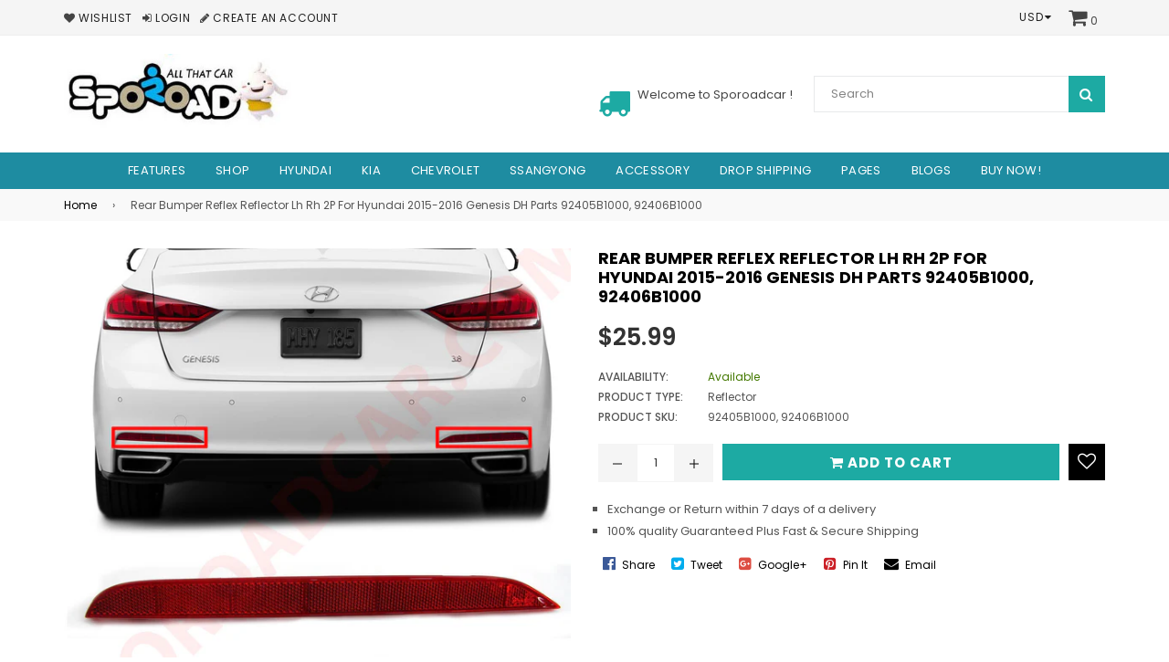

--- FILE ---
content_type: text/html; charset=utf-8
request_url: https://sporoadcar.com/products/rear-bumper-reflex-reflector-lh-rh-2p-for-hyundai-2015-2016-genesis-dh-parts-92405b1000-92406b1000
body_size: 25342
content:
<!doctype html>
<!--[if IE 9]> <html class="ie9 no-js" lang="en" > <![endif]-->
<!--[if (gt IE 9)|!(IE)]><!--> <html class="no-js" lang="en" > <!--<![endif]-->
<head>
  <meta name="google-site-verification" content="k20korFrcAAr4L-0xSYWOHZRhFX4s2dj5iqATwmWBtE" />
  <meta charset="utf-8">
  <meta http-equiv="X-UA-Compatible" content="IE=edge,chrome=1">
  <meta name="viewport" content="width=device-width,initial-scale=1">
  <meta name="theme-color" content="#1daaa3">
  <meta name="google-site-verification" content="Bd1u9pvj722sGVEa_JLqKMrjoFStj1_J0egkUheN6oU" />
  <link rel="canonical" href="https://sporoadcar.com/products/rear-bumper-reflex-reflector-lh-rh-2p-for-hyundai-2015-2016-genesis-dh-parts-92405b1000-92406b1000">

  

  
  <title>
    Rear Bumper Reflex Reflector Lh Rh 2P for Hyundai Genesis 92405B1000
    
    
    
      &ndash; SPOROADCAR
    
  </title>

  
    <meta name="description" content="- Brand : 100% Geunine Mobis - Hyundai 2015-2016 Genesis DH - Installation : 1:1 Exchange Quantity and Part Number - 1 Set x 92405B1000- 1 Set x 92406B1000 Made in South Korea Note... Before Buying this item, Check the part number by your VIN(Vehicle Identification Number) first.If you didn&#39;t check the part number, We ">
  

  <!-- /snippets/social-meta-tags.liquid -->




<meta property="og:site_name" content="SPOROADCAR">
<meta property="og:url" content="https://sporoadcar.com/products/rear-bumper-reflex-reflector-lh-rh-2p-for-hyundai-2015-2016-genesis-dh-parts-92405b1000-92406b1000">
<meta property="og:title" content="Rear Bumper Reflex Reflector Lh Rh 2P For Hyundai 2015-2016 Genesis DH Parts 92405B1000, 92406B1000">
<meta property="og:type" content="product">
<meta property="og:description" content="- Brand : 100% Geunine Mobis - Hyundai 2015-2016 Genesis DH - Installation : 1:1 Exchange Quantity and Part Number - 1 Set x 92405B1000- 1 Set x 92406B1000 Made in South Korea Note... Before Buying this item, Check the part number by your VIN(Vehicle Identification Number) first.If you didn&#39;t check the part number, We ">

  <meta property="og:price:amount" content="25.99">
  <meta property="og:price:currency" content="USD">

<meta property="og:image" content="http://sporoadcar.com/cdn/shop/products/92405B1000-92406B1000_1200x1200.jpg?v=1554283657">
<meta property="og:image:secure_url" content="https://sporoadcar.com/cdn/shop/products/92405B1000-92406B1000_1200x1200.jpg?v=1554283657">


  <meta name="twitter:site" content="@adornthemes">

<meta name="twitter:card" content="summary_large_image">
<meta name="twitter:title" content="Rear Bumper Reflex Reflector Lh Rh 2P For Hyundai 2015-2016 Genesis DH Parts 92405B1000, 92406B1000">
<meta name="twitter:description" content="- Brand : 100% Geunine Mobis - Hyundai 2015-2016 Genesis DH - Installation : 1:1 Exchange Quantity and Part Number - 1 Set x 92405B1000- 1 Set x 92406B1000 Made in South Korea Note... Before Buying this item, Check the part number by your VIN(Vehicle Identification Number) first.If you didn&#39;t check the part number, We ">

  
  <!-- main js -->
  <script src="//sporoadcar.com/cdn/shop/t/6/assets/jquery.min.js?v=98014222988859431451542066739" type="text/javascript"></script>
  
  <!-- css -->
    
    <link href="//sporoadcar.com/cdn/shop/t/6/assets/theme.scss.css?v=107708885247684050241674776243" rel="stylesheet" type="text/css" media="all" />
  
 
  
  <script>
    var theme = {
      strings: {
        addToCart: "Add to cart",
        soldOut: "Sold out",
        unavailable: "Unavailable",
        showMore: "Show More",
        showLess: "Show Less"
      },
      moneyFormat: "${{amount}}"
    }
	theme.rtl = false;
    theme.ajax_cart = true;
    theme.fixedHeader = true;
    theme.animation = true;
    theme.animationMobile = true;
      
    document.documentElement.className = document.documentElement.className.replace('no-js', 'js');
  </script>
  <script>window.performance && window.performance.mark && window.performance.mark('shopify.content_for_header.start');</script><meta id="shopify-digital-wallet" name="shopify-digital-wallet" content="/7885324401/digital_wallets/dialog">
<meta name="shopify-checkout-api-token" content="7b3e5a09b2025d5c03647ec6685ad38c">
<meta id="in-context-paypal-metadata" data-shop-id="7885324401" data-venmo-supported="false" data-environment="production" data-locale="en_US" data-paypal-v4="true" data-currency="USD">
<link rel="alternate" type="application/json+oembed" href="https://sporoadcar.com/products/rear-bumper-reflex-reflector-lh-rh-2p-for-hyundai-2015-2016-genesis-dh-parts-92405b1000-92406b1000.oembed">
<script async="async" src="/checkouts/internal/preloads.js?locale=en-US"></script>
<script id="shopify-features" type="application/json">{"accessToken":"7b3e5a09b2025d5c03647ec6685ad38c","betas":["rich-media-storefront-analytics"],"domain":"sporoadcar.com","predictiveSearch":true,"shopId":7885324401,"locale":"en"}</script>
<script>var Shopify = Shopify || {};
Shopify.shop = "sporoadcar.myshopify.com";
Shopify.locale = "en";
Shopify.currency = {"active":"USD","rate":"1.0"};
Shopify.country = "US";
Shopify.theme = {"name":"nexgeek-fashion","id":43523539057,"schema_name":"NexGeek Sectioned","schema_version":"2.0.3","theme_store_id":null,"role":"main"};
Shopify.theme.handle = "null";
Shopify.theme.style = {"id":null,"handle":null};
Shopify.cdnHost = "sporoadcar.com/cdn";
Shopify.routes = Shopify.routes || {};
Shopify.routes.root = "/";</script>
<script type="module">!function(o){(o.Shopify=o.Shopify||{}).modules=!0}(window);</script>
<script>!function(o){function n(){var o=[];function n(){o.push(Array.prototype.slice.apply(arguments))}return n.q=o,n}var t=o.Shopify=o.Shopify||{};t.loadFeatures=n(),t.autoloadFeatures=n()}(window);</script>
<script id="shop-js-analytics" type="application/json">{"pageType":"product"}</script>
<script defer="defer" async type="module" src="//sporoadcar.com/cdn/shopifycloud/shop-js/modules/v2/client.init-shop-cart-sync_IZsNAliE.en.esm.js"></script>
<script defer="defer" async type="module" src="//sporoadcar.com/cdn/shopifycloud/shop-js/modules/v2/chunk.common_0OUaOowp.esm.js"></script>
<script type="module">
  await import("//sporoadcar.com/cdn/shopifycloud/shop-js/modules/v2/client.init-shop-cart-sync_IZsNAliE.en.esm.js");
await import("//sporoadcar.com/cdn/shopifycloud/shop-js/modules/v2/chunk.common_0OUaOowp.esm.js");

  window.Shopify.SignInWithShop?.initShopCartSync?.({"fedCMEnabled":true,"windoidEnabled":true});

</script>
<script>(function() {
  var isLoaded = false;
  function asyncLoad() {
    if (isLoaded) return;
    isLoaded = true;
    var urls = ["https:\/\/js.smile.io\/v1\/smile-shopify.js?shop=sporoadcar.myshopify.com"];
    for (var i = 0; i < urls.length; i++) {
      var s = document.createElement('script');
      s.type = 'text/javascript';
      s.async = true;
      s.src = urls[i];
      var x = document.getElementsByTagName('script')[0];
      x.parentNode.insertBefore(s, x);
    }
  };
  if(window.attachEvent) {
    window.attachEvent('onload', asyncLoad);
  } else {
    window.addEventListener('load', asyncLoad, false);
  }
})();</script>
<script id="__st">var __st={"a":7885324401,"offset":-28800,"reqid":"3349fa16-8c00-452c-bf7c-b99aa73d7961-1768539407","pageurl":"sporoadcar.com\/products\/rear-bumper-reflex-reflector-lh-rh-2p-for-hyundai-2015-2016-genesis-dh-parts-92405b1000-92406b1000","u":"669a5d9b3807","p":"product","rtyp":"product","rid":2450322423921};</script>
<script>window.ShopifyPaypalV4VisibilityTracking = true;</script>
<script id="captcha-bootstrap">!function(){'use strict';const t='contact',e='account',n='new_comment',o=[[t,t],['blogs',n],['comments',n],[t,'customer']],c=[[e,'customer_login'],[e,'guest_login'],[e,'recover_customer_password'],[e,'create_customer']],r=t=>t.map((([t,e])=>`form[action*='/${t}']:not([data-nocaptcha='true']) input[name='form_type'][value='${e}']`)).join(','),a=t=>()=>t?[...document.querySelectorAll(t)].map((t=>t.form)):[];function s(){const t=[...o],e=r(t);return a(e)}const i='password',u='form_key',d=['recaptcha-v3-token','g-recaptcha-response','h-captcha-response',i],f=()=>{try{return window.sessionStorage}catch{return}},m='__shopify_v',_=t=>t.elements[u];function p(t,e,n=!1){try{const o=window.sessionStorage,c=JSON.parse(o.getItem(e)),{data:r}=function(t){const{data:e,action:n}=t;return t[m]||n?{data:e,action:n}:{data:t,action:n}}(c);for(const[e,n]of Object.entries(r))t.elements[e]&&(t.elements[e].value=n);n&&o.removeItem(e)}catch(o){console.error('form repopulation failed',{error:o})}}const l='form_type',E='cptcha';function T(t){t.dataset[E]=!0}const w=window,h=w.document,L='Shopify',v='ce_forms',y='captcha';let A=!1;((t,e)=>{const n=(g='f06e6c50-85a8-45c8-87d0-21a2b65856fe',I='https://cdn.shopify.com/shopifycloud/storefront-forms-hcaptcha/ce_storefront_forms_captcha_hcaptcha.v1.5.2.iife.js',D={infoText:'Protected by hCaptcha',privacyText:'Privacy',termsText:'Terms'},(t,e,n)=>{const o=w[L][v],c=o.bindForm;if(c)return c(t,g,e,D).then(n);var r;o.q.push([[t,g,e,D],n]),r=I,A||(h.body.append(Object.assign(h.createElement('script'),{id:'captcha-provider',async:!0,src:r})),A=!0)});var g,I,D;w[L]=w[L]||{},w[L][v]=w[L][v]||{},w[L][v].q=[],w[L][y]=w[L][y]||{},w[L][y].protect=function(t,e){n(t,void 0,e),T(t)},Object.freeze(w[L][y]),function(t,e,n,w,h,L){const[v,y,A,g]=function(t,e,n){const i=e?o:[],u=t?c:[],d=[...i,...u],f=r(d),m=r(i),_=r(d.filter((([t,e])=>n.includes(e))));return[a(f),a(m),a(_),s()]}(w,h,L),I=t=>{const e=t.target;return e instanceof HTMLFormElement?e:e&&e.form},D=t=>v().includes(t);t.addEventListener('submit',(t=>{const e=I(t);if(!e)return;const n=D(e)&&!e.dataset.hcaptchaBound&&!e.dataset.recaptchaBound,o=_(e),c=g().includes(e)&&(!o||!o.value);(n||c)&&t.preventDefault(),c&&!n&&(function(t){try{if(!f())return;!function(t){const e=f();if(!e)return;const n=_(t);if(!n)return;const o=n.value;o&&e.removeItem(o)}(t);const e=Array.from(Array(32),(()=>Math.random().toString(36)[2])).join('');!function(t,e){_(t)||t.append(Object.assign(document.createElement('input'),{type:'hidden',name:u})),t.elements[u].value=e}(t,e),function(t,e){const n=f();if(!n)return;const o=[...t.querySelectorAll(`input[type='${i}']`)].map((({name:t})=>t)),c=[...d,...o],r={};for(const[a,s]of new FormData(t).entries())c.includes(a)||(r[a]=s);n.setItem(e,JSON.stringify({[m]:1,action:t.action,data:r}))}(t,e)}catch(e){console.error('failed to persist form',e)}}(e),e.submit())}));const S=(t,e)=>{t&&!t.dataset[E]&&(n(t,e.some((e=>e===t))),T(t))};for(const o of['focusin','change'])t.addEventListener(o,(t=>{const e=I(t);D(e)&&S(e,y())}));const B=e.get('form_key'),M=e.get(l),P=B&&M;t.addEventListener('DOMContentLoaded',(()=>{const t=y();if(P)for(const e of t)e.elements[l].value===M&&p(e,B);[...new Set([...A(),...v().filter((t=>'true'===t.dataset.shopifyCaptcha))])].forEach((e=>S(e,t)))}))}(h,new URLSearchParams(w.location.search),n,t,e,['guest_login'])})(!0,!0)}();</script>
<script integrity="sha256-4kQ18oKyAcykRKYeNunJcIwy7WH5gtpwJnB7kiuLZ1E=" data-source-attribution="shopify.loadfeatures" defer="defer" src="//sporoadcar.com/cdn/shopifycloud/storefront/assets/storefront/load_feature-a0a9edcb.js" crossorigin="anonymous"></script>
<script data-source-attribution="shopify.dynamic_checkout.dynamic.init">var Shopify=Shopify||{};Shopify.PaymentButton=Shopify.PaymentButton||{isStorefrontPortableWallets:!0,init:function(){window.Shopify.PaymentButton.init=function(){};var t=document.createElement("script");t.src="https://sporoadcar.com/cdn/shopifycloud/portable-wallets/latest/portable-wallets.en.js",t.type="module",document.head.appendChild(t)}};
</script>
<script data-source-attribution="shopify.dynamic_checkout.buyer_consent">
  function portableWalletsHideBuyerConsent(e){var t=document.getElementById("shopify-buyer-consent"),n=document.getElementById("shopify-subscription-policy-button");t&&n&&(t.classList.add("hidden"),t.setAttribute("aria-hidden","true"),n.removeEventListener("click",e))}function portableWalletsShowBuyerConsent(e){var t=document.getElementById("shopify-buyer-consent"),n=document.getElementById("shopify-subscription-policy-button");t&&n&&(t.classList.remove("hidden"),t.removeAttribute("aria-hidden"),n.addEventListener("click",e))}window.Shopify?.PaymentButton&&(window.Shopify.PaymentButton.hideBuyerConsent=portableWalletsHideBuyerConsent,window.Shopify.PaymentButton.showBuyerConsent=portableWalletsShowBuyerConsent);
</script>
<script data-source-attribution="shopify.dynamic_checkout.cart.bootstrap">document.addEventListener("DOMContentLoaded",(function(){function t(){return document.querySelector("shopify-accelerated-checkout-cart, shopify-accelerated-checkout")}if(t())Shopify.PaymentButton.init();else{new MutationObserver((function(e,n){t()&&(Shopify.PaymentButton.init(),n.disconnect())})).observe(document.body,{childList:!0,subtree:!0})}}));
</script>
<link id="shopify-accelerated-checkout-styles" rel="stylesheet" media="screen" href="https://sporoadcar.com/cdn/shopifycloud/portable-wallets/latest/accelerated-checkout-backwards-compat.css" crossorigin="anonymous">
<style id="shopify-accelerated-checkout-cart">
        #shopify-buyer-consent {
  margin-top: 1em;
  display: inline-block;
  width: 100%;
}

#shopify-buyer-consent.hidden {
  display: none;
}

#shopify-subscription-policy-button {
  background: none;
  border: none;
  padding: 0;
  text-decoration: underline;
  font-size: inherit;
  cursor: pointer;
}

#shopify-subscription-policy-button::before {
  box-shadow: none;
}

      </style>

<script>window.performance && window.performance.mark && window.performance.mark('shopify.content_for_header.end');</script>
<link href="https://monorail-edge.shopifysvc.com" rel="dns-prefetch">
<script>(function(){if ("sendBeacon" in navigator && "performance" in window) {try {var session_token_from_headers = performance.getEntriesByType('navigation')[0].serverTiming.find(x => x.name == '_s').description;} catch {var session_token_from_headers = undefined;}var session_cookie_matches = document.cookie.match(/_shopify_s=([^;]*)/);var session_token_from_cookie = session_cookie_matches && session_cookie_matches.length === 2 ? session_cookie_matches[1] : "";var session_token = session_token_from_headers || session_token_from_cookie || "";function handle_abandonment_event(e) {var entries = performance.getEntries().filter(function(entry) {return /monorail-edge.shopifysvc.com/.test(entry.name);});if (!window.abandonment_tracked && entries.length === 0) {window.abandonment_tracked = true;var currentMs = Date.now();var navigation_start = performance.timing.navigationStart;var payload = {shop_id: 7885324401,url: window.location.href,navigation_start,duration: currentMs - navigation_start,session_token,page_type: "product"};window.navigator.sendBeacon("https://monorail-edge.shopifysvc.com/v1/produce", JSON.stringify({schema_id: "online_store_buyer_site_abandonment/1.1",payload: payload,metadata: {event_created_at_ms: currentMs,event_sent_at_ms: currentMs}}));}}window.addEventListener('pagehide', handle_abandonment_event);}}());</script>
<script id="web-pixels-manager-setup">(function e(e,d,r,n,o){if(void 0===o&&(o={}),!Boolean(null===(a=null===(i=window.Shopify)||void 0===i?void 0:i.analytics)||void 0===a?void 0:a.replayQueue)){var i,a;window.Shopify=window.Shopify||{};var t=window.Shopify;t.analytics=t.analytics||{};var s=t.analytics;s.replayQueue=[],s.publish=function(e,d,r){return s.replayQueue.push([e,d,r]),!0};try{self.performance.mark("wpm:start")}catch(e){}var l=function(){var e={modern:/Edge?\/(1{2}[4-9]|1[2-9]\d|[2-9]\d{2}|\d{4,})\.\d+(\.\d+|)|Firefox\/(1{2}[4-9]|1[2-9]\d|[2-9]\d{2}|\d{4,})\.\d+(\.\d+|)|Chrom(ium|e)\/(9{2}|\d{3,})\.\d+(\.\d+|)|(Maci|X1{2}).+ Version\/(15\.\d+|(1[6-9]|[2-9]\d|\d{3,})\.\d+)([,.]\d+|)( \(\w+\)|)( Mobile\/\w+|) Safari\/|Chrome.+OPR\/(9{2}|\d{3,})\.\d+\.\d+|(CPU[ +]OS|iPhone[ +]OS|CPU[ +]iPhone|CPU IPhone OS|CPU iPad OS)[ +]+(15[._]\d+|(1[6-9]|[2-9]\d|\d{3,})[._]\d+)([._]\d+|)|Android:?[ /-](13[3-9]|1[4-9]\d|[2-9]\d{2}|\d{4,})(\.\d+|)(\.\d+|)|Android.+Firefox\/(13[5-9]|1[4-9]\d|[2-9]\d{2}|\d{4,})\.\d+(\.\d+|)|Android.+Chrom(ium|e)\/(13[3-9]|1[4-9]\d|[2-9]\d{2}|\d{4,})\.\d+(\.\d+|)|SamsungBrowser\/([2-9]\d|\d{3,})\.\d+/,legacy:/Edge?\/(1[6-9]|[2-9]\d|\d{3,})\.\d+(\.\d+|)|Firefox\/(5[4-9]|[6-9]\d|\d{3,})\.\d+(\.\d+|)|Chrom(ium|e)\/(5[1-9]|[6-9]\d|\d{3,})\.\d+(\.\d+|)([\d.]+$|.*Safari\/(?![\d.]+ Edge\/[\d.]+$))|(Maci|X1{2}).+ Version\/(10\.\d+|(1[1-9]|[2-9]\d|\d{3,})\.\d+)([,.]\d+|)( \(\w+\)|)( Mobile\/\w+|) Safari\/|Chrome.+OPR\/(3[89]|[4-9]\d|\d{3,})\.\d+\.\d+|(CPU[ +]OS|iPhone[ +]OS|CPU[ +]iPhone|CPU IPhone OS|CPU iPad OS)[ +]+(10[._]\d+|(1[1-9]|[2-9]\d|\d{3,})[._]\d+)([._]\d+|)|Android:?[ /-](13[3-9]|1[4-9]\d|[2-9]\d{2}|\d{4,})(\.\d+|)(\.\d+|)|Mobile Safari.+OPR\/([89]\d|\d{3,})\.\d+\.\d+|Android.+Firefox\/(13[5-9]|1[4-9]\d|[2-9]\d{2}|\d{4,})\.\d+(\.\d+|)|Android.+Chrom(ium|e)\/(13[3-9]|1[4-9]\d|[2-9]\d{2}|\d{4,})\.\d+(\.\d+|)|Android.+(UC? ?Browser|UCWEB|U3)[ /]?(15\.([5-9]|\d{2,})|(1[6-9]|[2-9]\d|\d{3,})\.\d+)\.\d+|SamsungBrowser\/(5\.\d+|([6-9]|\d{2,})\.\d+)|Android.+MQ{2}Browser\/(14(\.(9|\d{2,})|)|(1[5-9]|[2-9]\d|\d{3,})(\.\d+|))(\.\d+|)|K[Aa][Ii]OS\/(3\.\d+|([4-9]|\d{2,})\.\d+)(\.\d+|)/},d=e.modern,r=e.legacy,n=navigator.userAgent;return n.match(d)?"modern":n.match(r)?"legacy":"unknown"}(),u="modern"===l?"modern":"legacy",c=(null!=n?n:{modern:"",legacy:""})[u],f=function(e){return[e.baseUrl,"/wpm","/b",e.hashVersion,"modern"===e.buildTarget?"m":"l",".js"].join("")}({baseUrl:d,hashVersion:r,buildTarget:u}),m=function(e){var d=e.version,r=e.bundleTarget,n=e.surface,o=e.pageUrl,i=e.monorailEndpoint;return{emit:function(e){var a=e.status,t=e.errorMsg,s=(new Date).getTime(),l=JSON.stringify({metadata:{event_sent_at_ms:s},events:[{schema_id:"web_pixels_manager_load/3.1",payload:{version:d,bundle_target:r,page_url:o,status:a,surface:n,error_msg:t},metadata:{event_created_at_ms:s}}]});if(!i)return console&&console.warn&&console.warn("[Web Pixels Manager] No Monorail endpoint provided, skipping logging."),!1;try{return self.navigator.sendBeacon.bind(self.navigator)(i,l)}catch(e){}var u=new XMLHttpRequest;try{return u.open("POST",i,!0),u.setRequestHeader("Content-Type","text/plain"),u.send(l),!0}catch(e){return console&&console.warn&&console.warn("[Web Pixels Manager] Got an unhandled error while logging to Monorail."),!1}}}}({version:r,bundleTarget:l,surface:e.surface,pageUrl:self.location.href,monorailEndpoint:e.monorailEndpoint});try{o.browserTarget=l,function(e){var d=e.src,r=e.async,n=void 0===r||r,o=e.onload,i=e.onerror,a=e.sri,t=e.scriptDataAttributes,s=void 0===t?{}:t,l=document.createElement("script"),u=document.querySelector("head"),c=document.querySelector("body");if(l.async=n,l.src=d,a&&(l.integrity=a,l.crossOrigin="anonymous"),s)for(var f in s)if(Object.prototype.hasOwnProperty.call(s,f))try{l.dataset[f]=s[f]}catch(e){}if(o&&l.addEventListener("load",o),i&&l.addEventListener("error",i),u)u.appendChild(l);else{if(!c)throw new Error("Did not find a head or body element to append the script");c.appendChild(l)}}({src:f,async:!0,onload:function(){if(!function(){var e,d;return Boolean(null===(d=null===(e=window.Shopify)||void 0===e?void 0:e.analytics)||void 0===d?void 0:d.initialized)}()){var d=window.webPixelsManager.init(e)||void 0;if(d){var r=window.Shopify.analytics;r.replayQueue.forEach((function(e){var r=e[0],n=e[1],o=e[2];d.publishCustomEvent(r,n,o)})),r.replayQueue=[],r.publish=d.publishCustomEvent,r.visitor=d.visitor,r.initialized=!0}}},onerror:function(){return m.emit({status:"failed",errorMsg:"".concat(f," has failed to load")})},sri:function(e){var d=/^sha384-[A-Za-z0-9+/=]+$/;return"string"==typeof e&&d.test(e)}(c)?c:"",scriptDataAttributes:o}),m.emit({status:"loading"})}catch(e){m.emit({status:"failed",errorMsg:(null==e?void 0:e.message)||"Unknown error"})}}})({shopId: 7885324401,storefrontBaseUrl: "https://sporoadcar.com",extensionsBaseUrl: "https://extensions.shopifycdn.com/cdn/shopifycloud/web-pixels-manager",monorailEndpoint: "https://monorail-edge.shopifysvc.com/unstable/produce_batch",surface: "storefront-renderer",enabledBetaFlags: ["2dca8a86"],webPixelsConfigList: [{"id":"832077937","configuration":"{\"webPixelName\":\"Judge.me\"}","eventPayloadVersion":"v1","runtimeContext":"STRICT","scriptVersion":"34ad157958823915625854214640f0bf","type":"APP","apiClientId":683015,"privacyPurposes":["ANALYTICS"],"dataSharingAdjustments":{"protectedCustomerApprovalScopes":["read_customer_email","read_customer_name","read_customer_personal_data","read_customer_phone"]}},{"id":"83132529","eventPayloadVersion":"v1","runtimeContext":"LAX","scriptVersion":"1","type":"CUSTOM","privacyPurposes":["ANALYTICS"],"name":"Google Analytics tag (migrated)"},{"id":"shopify-app-pixel","configuration":"{}","eventPayloadVersion":"v1","runtimeContext":"STRICT","scriptVersion":"0450","apiClientId":"shopify-pixel","type":"APP","privacyPurposes":["ANALYTICS","MARKETING"]},{"id":"shopify-custom-pixel","eventPayloadVersion":"v1","runtimeContext":"LAX","scriptVersion":"0450","apiClientId":"shopify-pixel","type":"CUSTOM","privacyPurposes":["ANALYTICS","MARKETING"]}],isMerchantRequest: false,initData: {"shop":{"name":"SPOROADCAR","paymentSettings":{"currencyCode":"USD"},"myshopifyDomain":"sporoadcar.myshopify.com","countryCode":"KR","storefrontUrl":"https:\/\/sporoadcar.com"},"customer":null,"cart":null,"checkout":null,"productVariants":[{"price":{"amount":25.99,"currencyCode":"USD"},"product":{"title":"Rear Bumper Reflex Reflector Lh Rh 2P For Hyundai 2015-2016 Genesis DH Parts 92405B1000, 92406B1000","vendor":"SPOROADCAR","id":"2450322423921","untranslatedTitle":"Rear Bumper Reflex Reflector Lh Rh 2P For Hyundai 2015-2016 Genesis DH Parts 92405B1000, 92406B1000","url":"\/products\/rear-bumper-reflex-reflector-lh-rh-2p-for-hyundai-2015-2016-genesis-dh-parts-92405b1000-92406b1000","type":"Reflector"},"id":"21330555699313","image":{"src":"\/\/sporoadcar.com\/cdn\/shop\/products\/92405B1000-92406B1000.jpg?v=1554283657"},"sku":"92405B1000, 92406B1000","title":"Default Title","untranslatedTitle":"Default Title"}],"purchasingCompany":null},},"https://sporoadcar.com/cdn","fcfee988w5aeb613cpc8e4bc33m6693e112",{"modern":"","legacy":""},{"shopId":"7885324401","storefrontBaseUrl":"https:\/\/sporoadcar.com","extensionBaseUrl":"https:\/\/extensions.shopifycdn.com\/cdn\/shopifycloud\/web-pixels-manager","surface":"storefront-renderer","enabledBetaFlags":"[\"2dca8a86\"]","isMerchantRequest":"false","hashVersion":"fcfee988w5aeb613cpc8e4bc33m6693e112","publish":"custom","events":"[[\"page_viewed\",{}],[\"product_viewed\",{\"productVariant\":{\"price\":{\"amount\":25.99,\"currencyCode\":\"USD\"},\"product\":{\"title\":\"Rear Bumper Reflex Reflector Lh Rh 2P For Hyundai 2015-2016 Genesis DH Parts 92405B1000, 92406B1000\",\"vendor\":\"SPOROADCAR\",\"id\":\"2450322423921\",\"untranslatedTitle\":\"Rear Bumper Reflex Reflector Lh Rh 2P For Hyundai 2015-2016 Genesis DH Parts 92405B1000, 92406B1000\",\"url\":\"\/products\/rear-bumper-reflex-reflector-lh-rh-2p-for-hyundai-2015-2016-genesis-dh-parts-92405b1000-92406b1000\",\"type\":\"Reflector\"},\"id\":\"21330555699313\",\"image\":{\"src\":\"\/\/sporoadcar.com\/cdn\/shop\/products\/92405B1000-92406B1000.jpg?v=1554283657\"},\"sku\":\"92405B1000, 92406B1000\",\"title\":\"Default Title\",\"untranslatedTitle\":\"Default Title\"}}]]"});</script><script>
  window.ShopifyAnalytics = window.ShopifyAnalytics || {};
  window.ShopifyAnalytics.meta = window.ShopifyAnalytics.meta || {};
  window.ShopifyAnalytics.meta.currency = 'USD';
  var meta = {"product":{"id":2450322423921,"gid":"gid:\/\/shopify\/Product\/2450322423921","vendor":"SPOROADCAR","type":"Reflector","handle":"rear-bumper-reflex-reflector-lh-rh-2p-for-hyundai-2015-2016-genesis-dh-parts-92405b1000-92406b1000","variants":[{"id":21330555699313,"price":2599,"name":"Rear Bumper Reflex Reflector Lh Rh 2P For Hyundai 2015-2016 Genesis DH Parts 92405B1000, 92406B1000","public_title":null,"sku":"92405B1000, 92406B1000"}],"remote":false},"page":{"pageType":"product","resourceType":"product","resourceId":2450322423921,"requestId":"3349fa16-8c00-452c-bf7c-b99aa73d7961-1768539407"}};
  for (var attr in meta) {
    window.ShopifyAnalytics.meta[attr] = meta[attr];
  }
</script>
<script class="analytics">
  (function () {
    var customDocumentWrite = function(content) {
      var jquery = null;

      if (window.jQuery) {
        jquery = window.jQuery;
      } else if (window.Checkout && window.Checkout.$) {
        jquery = window.Checkout.$;
      }

      if (jquery) {
        jquery('body').append(content);
      }
    };

    var hasLoggedConversion = function(token) {
      if (token) {
        return document.cookie.indexOf('loggedConversion=' + token) !== -1;
      }
      return false;
    }

    var setCookieIfConversion = function(token) {
      if (token) {
        var twoMonthsFromNow = new Date(Date.now());
        twoMonthsFromNow.setMonth(twoMonthsFromNow.getMonth() + 2);

        document.cookie = 'loggedConversion=' + token + '; expires=' + twoMonthsFromNow;
      }
    }

    var trekkie = window.ShopifyAnalytics.lib = window.trekkie = window.trekkie || [];
    if (trekkie.integrations) {
      return;
    }
    trekkie.methods = [
      'identify',
      'page',
      'ready',
      'track',
      'trackForm',
      'trackLink'
    ];
    trekkie.factory = function(method) {
      return function() {
        var args = Array.prototype.slice.call(arguments);
        args.unshift(method);
        trekkie.push(args);
        return trekkie;
      };
    };
    for (var i = 0; i < trekkie.methods.length; i++) {
      var key = trekkie.methods[i];
      trekkie[key] = trekkie.factory(key);
    }
    trekkie.load = function(config) {
      trekkie.config = config || {};
      trekkie.config.initialDocumentCookie = document.cookie;
      var first = document.getElementsByTagName('script')[0];
      var script = document.createElement('script');
      script.type = 'text/javascript';
      script.onerror = function(e) {
        var scriptFallback = document.createElement('script');
        scriptFallback.type = 'text/javascript';
        scriptFallback.onerror = function(error) {
                var Monorail = {
      produce: function produce(monorailDomain, schemaId, payload) {
        var currentMs = new Date().getTime();
        var event = {
          schema_id: schemaId,
          payload: payload,
          metadata: {
            event_created_at_ms: currentMs,
            event_sent_at_ms: currentMs
          }
        };
        return Monorail.sendRequest("https://" + monorailDomain + "/v1/produce", JSON.stringify(event));
      },
      sendRequest: function sendRequest(endpointUrl, payload) {
        // Try the sendBeacon API
        if (window && window.navigator && typeof window.navigator.sendBeacon === 'function' && typeof window.Blob === 'function' && !Monorail.isIos12()) {
          var blobData = new window.Blob([payload], {
            type: 'text/plain'
          });

          if (window.navigator.sendBeacon(endpointUrl, blobData)) {
            return true;
          } // sendBeacon was not successful

        } // XHR beacon

        var xhr = new XMLHttpRequest();

        try {
          xhr.open('POST', endpointUrl);
          xhr.setRequestHeader('Content-Type', 'text/plain');
          xhr.send(payload);
        } catch (e) {
          console.log(e);
        }

        return false;
      },
      isIos12: function isIos12() {
        return window.navigator.userAgent.lastIndexOf('iPhone; CPU iPhone OS 12_') !== -1 || window.navigator.userAgent.lastIndexOf('iPad; CPU OS 12_') !== -1;
      }
    };
    Monorail.produce('monorail-edge.shopifysvc.com',
      'trekkie_storefront_load_errors/1.1',
      {shop_id: 7885324401,
      theme_id: 43523539057,
      app_name: "storefront",
      context_url: window.location.href,
      source_url: "//sporoadcar.com/cdn/s/trekkie.storefront.cd680fe47e6c39ca5d5df5f0a32d569bc48c0f27.min.js"});

        };
        scriptFallback.async = true;
        scriptFallback.src = '//sporoadcar.com/cdn/s/trekkie.storefront.cd680fe47e6c39ca5d5df5f0a32d569bc48c0f27.min.js';
        first.parentNode.insertBefore(scriptFallback, first);
      };
      script.async = true;
      script.src = '//sporoadcar.com/cdn/s/trekkie.storefront.cd680fe47e6c39ca5d5df5f0a32d569bc48c0f27.min.js';
      first.parentNode.insertBefore(script, first);
    };
    trekkie.load(
      {"Trekkie":{"appName":"storefront","development":false,"defaultAttributes":{"shopId":7885324401,"isMerchantRequest":null,"themeId":43523539057,"themeCityHash":"12002543612380628814","contentLanguage":"en","currency":"USD","eventMetadataId":"89f93f2e-83d4-40c7-a13a-afa6b93e7aea"},"isServerSideCookieWritingEnabled":true,"monorailRegion":"shop_domain","enabledBetaFlags":["65f19447"]},"Session Attribution":{},"S2S":{"facebookCapiEnabled":false,"source":"trekkie-storefront-renderer","apiClientId":580111}}
    );

    var loaded = false;
    trekkie.ready(function() {
      if (loaded) return;
      loaded = true;

      window.ShopifyAnalytics.lib = window.trekkie;

      var originalDocumentWrite = document.write;
      document.write = customDocumentWrite;
      try { window.ShopifyAnalytics.merchantGoogleAnalytics.call(this); } catch(error) {};
      document.write = originalDocumentWrite;

      window.ShopifyAnalytics.lib.page(null,{"pageType":"product","resourceType":"product","resourceId":2450322423921,"requestId":"3349fa16-8c00-452c-bf7c-b99aa73d7961-1768539407","shopifyEmitted":true});

      var match = window.location.pathname.match(/checkouts\/(.+)\/(thank_you|post_purchase)/)
      var token = match? match[1]: undefined;
      if (!hasLoggedConversion(token)) {
        setCookieIfConversion(token);
        window.ShopifyAnalytics.lib.track("Viewed Product",{"currency":"USD","variantId":21330555699313,"productId":2450322423921,"productGid":"gid:\/\/shopify\/Product\/2450322423921","name":"Rear Bumper Reflex Reflector Lh Rh 2P For Hyundai 2015-2016 Genesis DH Parts 92405B1000, 92406B1000","price":"25.99","sku":"92405B1000, 92406B1000","brand":"SPOROADCAR","variant":null,"category":"Reflector","nonInteraction":true,"remote":false},undefined,undefined,{"shopifyEmitted":true});
      window.ShopifyAnalytics.lib.track("monorail:\/\/trekkie_storefront_viewed_product\/1.1",{"currency":"USD","variantId":21330555699313,"productId":2450322423921,"productGid":"gid:\/\/shopify\/Product\/2450322423921","name":"Rear Bumper Reflex Reflector Lh Rh 2P For Hyundai 2015-2016 Genesis DH Parts 92405B1000, 92406B1000","price":"25.99","sku":"92405B1000, 92406B1000","brand":"SPOROADCAR","variant":null,"category":"Reflector","nonInteraction":true,"remote":false,"referer":"https:\/\/sporoadcar.com\/products\/rear-bumper-reflex-reflector-lh-rh-2p-for-hyundai-2015-2016-genesis-dh-parts-92405b1000-92406b1000"});
      }
    });


        var eventsListenerScript = document.createElement('script');
        eventsListenerScript.async = true;
        eventsListenerScript.src = "//sporoadcar.com/cdn/shopifycloud/storefront/assets/shop_events_listener-3da45d37.js";
        document.getElementsByTagName('head')[0].appendChild(eventsListenerScript);

})();</script>
  <script>
  if (!window.ga || (window.ga && typeof window.ga !== 'function')) {
    window.ga = function ga() {
      (window.ga.q = window.ga.q || []).push(arguments);
      if (window.Shopify && window.Shopify.analytics && typeof window.Shopify.analytics.publish === 'function') {
        window.Shopify.analytics.publish("ga_stub_called", {}, {sendTo: "google_osp_migration"});
      }
      console.error("Shopify's Google Analytics stub called with:", Array.from(arguments), "\nSee https://help.shopify.com/manual/promoting-marketing/pixels/pixel-migration#google for more information.");
    };
    if (window.Shopify && window.Shopify.analytics && typeof window.Shopify.analytics.publish === 'function') {
      window.Shopify.analytics.publish("ga_stub_initialized", {}, {sendTo: "google_osp_migration"});
    }
  }
</script>
<script
  defer
  src="https://sporoadcar.com/cdn/shopifycloud/perf-kit/shopify-perf-kit-3.0.3.min.js"
  data-application="storefront-renderer"
  data-shop-id="7885324401"
  data-render-region="gcp-us-central1"
  data-page-type="product"
  data-theme-instance-id="43523539057"
  data-theme-name="NexGeek Sectioned"
  data-theme-version="2.0.3"
  data-monorail-region="shop_domain"
  data-resource-timing-sampling-rate="10"
  data-shs="true"
  data-shs-beacon="true"
  data-shs-export-with-fetch="true"
  data-shs-logs-sample-rate="1"
  data-shs-beacon-endpoint="https://sporoadcar.com/api/collect"
></script>
</head>

<body class="template-product">
<div class="page-wrapper">
	<!-- site header -->
   	<div id="shopify-section-header" class="shopify-section"><div id="header" data-section-id="header" data-section-type="header-section">  

    <!-- top announcement -->
    
  
	<!-- top header -->
	<div class="top-header clearfix">
    	<div class="page-width">
          	<button type="button" class="btn--link js-mobile-nav-toggle open hidden-md hidden-lg">
                <i class="fa fa-bars" aria-hidden="true"></i>
				<i class="fa fa-times" aria-hidden="true"></i>
  	            <span class="icon__fallback-text">expand/collapse</span>
             </button>
  			
<div class="customer-links">
	<span class="user-menu"><i class="fa fa-user" aria-hidden="true"></i></span>
    <ul class="list-inline">
        
            <li><a href="/pages/wishlist"><i class="fa fa-heart" aria-hidden="true"></i> Wishlist</a></li>
        
        
            <li><a href="/account/login"><i class="fa fa-sign-in" aria-hidden="true"></i> Login</a></li>
            
                <li><a href="/account/register"><i class="fa fa-pencil" aria-hidden="true"></i> Create An Account</a></li>
            
        
    </ul>
</div>

			
				<div class="currency-picker">
  
  
  <span class="selected-currency">USD</span>
  <ul id="currencies">
      
        
        <li data-currency="INR" class="">INR</li>
        
      
        
        <li data-currency="GBP" class="">GBP</li>
        
      
        
        <li data-currency="CAD" class="">CAD</li>
        
      
        
        <li data-currency="USD" class="">USD</li>
        
      
        
        <li data-currency="AUD" class="">AUD</li>
        
      
        
        <li data-currency="EUR" class="">EUR</li>
        
      
        
        <li data-currency="JPY" class="">JPY</li>
        
      
  </ul>
</div>
          	
            <a href="/cart" class="header-cart" title="Cart">
            	<i class="fa fa-shopping-cart" aria-hidden="true"></i><span id="CartCount" class="site-header__cart-count" data-cart-render="item_count">0</span>
			</a>
		</div>
	</div>
  
	<!-- main header -->
	<div class="header-wrap">
		<header class="page-width site-header" role="banner">    
        	<div class="grid grid--no-gutters grid--table">
              	
          		<!-- site logo -->
              	<div class="grid__item header-logo"> 
                    <div class="site-header__logo" itemscope itemtype="http://schema.org/Organization">
                    
                      <a href="/" itemprop="url" class="site-header__logo-image">
                        
                        <img src="//sporoadcar.com/cdn/shop/files/sporoad_small.jpg?v=1614292141"
                             srcset="//sporoadcar.com/cdn/shop/files/sporoad.jpg?v=1614292141 1x, //sporoadcar.com/cdn/shop/files/sporoad.jpg?v=1614292141 1.1x"
                             alt="SPOROADCAR" itemprop="logo">
                      </a>
                              
                    </div>  
                </div>
              
 		  		<!-- logo left - features, search -->
                <div class="grid__item text-right">
                   	
                         
                        
                            <div class="header-txt header-ship">
                                <i class="fa fa-truck" aria-hidden="true"></i>
                                
                                <span class="lbl">Welcome to Sporoadcar !</span>
                            </div>
                        
                  	
                    
					<!-- site search -->
                   	<div class="header-search">
						<form class="search search-bar__form" action="/search" method="get" role="search">
                           	<div class="input-group">
                           		<input class="input-group__field search__input" type="search" name="q" value="" placeholder="Search" aria-label="Search">
                               	<span class="input-group__btn">
                           			<button class="btn search__submit" type="submit"><i class="fa fa-search" aria-hidden="true"></i><span class="icon__fallback-text">Submit</span></button>
                               	</span>
                           	</div>
                       	</form>
                    </div>
                </div>
			</div>
		</header>
	</div>
</div>


</div>
   	<!-- site Navigation -->
   	<div id="shopify-section-navigation" class="shopify-section nav-section">
<nav class="site-navigation" id="AccessibleNav" role="navigation">
	
	
  		<a href="/" itemprop="url" class="sticky-logo"><i class="fa fa-home" aria-hidden="true"></i></a>
	
  	
  	<a href="/cart" class="header-cart sticky-cart" title="Cart"><i class="fa fa-shopping-cart" aria-hidden="true"></i><span id="CartCount" class="site-header__cart-count" data-cart-render="item_count">0</span></a>

	<div class="page-width">
    
    <!-- Main menu-->
    <ul id="siteNav" class="site-nav center hidearrow">
    
        
        

        
        

        
        

        
        
            <li class="lvl1 parent megamenu">
                <a href="javascript:void(0);" class="">
                    Features <i class="fa fa-angle-down" aria-hidden="true"></i>
                  	
                </a>
              	<div class="megamenu style2">
                  <div class="page-width">
                    <ul class="grid mmWrapper">
                        <li class="grid__item one-whole">
                            <ul class="grid"></ul>
                        </li>

                        
                        
                        

                        

                        

                        

                        
                    </ul>
                  </div>
              	</div>
            </li>
        

        
        

        
        
    
        
        

        
        

        
        
            <li class="lvl1 parent megamenu">
                <a href="/collections/all" class="">
                    Shop <i class="fa fa-angle-down" aria-hidden="true"></i>
                  	
                </a>
              	<div class="megamenu style1">
                  <div class="page-width">
                    <ul class="grid">
                        
                        
                        

                        <li class="grid__item large-up--one-whole">
                            <ul class="grid">

<li class="grid__item lvl-1 large-up--one-third">
	<a href="/collections/hyundai" class="site-nav lvl-1">Hyundai</a>
    
</li>

<li class="grid__item lvl-1 large-up--one-third">
	<a href="/collections/kia" class="site-nav lvl-1">KIA</a>
    
</li>

<li class="grid__item lvl-1 large-up--one-third">
	<a href="/collections/chevorlet" class="site-nav lvl-1">GM Chevrolet</a>
    
</li>

<li class="grid__item lvl-1 large-up--one-third">
	<a href="/collections/ssangyong" class="site-nav lvl-1">SSANGYONG</a>
    
</li>

<li class="grid__item lvl-1 large-up--one-third">
	<a href="/collections/accessory" class="site-nav lvl-1">Accessory</a>
    
</li></ul>
                        </li>
                        
                        
                    </ul>
              	  </div>
                </div>
            </li>
        

        
        

        
        

        
        
    
        
        

        
        

        
        
            <li class="lvl1 parent megamenu">
                <a href="/collections/hyundai" class="">
                    Hyundai <i class="fa fa-angle-down" aria-hidden="true"></i>
                  	
                </a>
              	<div class="megamenu style1">
                  <div class="page-width">
                    <ul class="grid">
                        
                        
                        

                        <li class="grid__item large-up--one-whole">
                            <ul class="grid">

<li class="grid__item lvl-1 large-up--one-fifth">
	<a href="/" class="site-nav lvl-1">A-F</a>
    
    <ul class="subLinks">
		
		<li class="lvl-2">
			<a href="/collections/accent-verna-1999-2010" class="site-nav lvl-2">Accent / Verna 1999-2010</a>
          	
		</li>
      	
		<li class="lvl-2">
			<a href="/collections/verna-solaris-accent-2011" class="site-nav lvl-2">Verna / Solaris / Accent  2011-</a>
          	
		</li>
      	
		<li class="lvl-2">
			<a href="/collections/elantra-avante-hd-2007-2010/Elantra+Avante-HD" class="site-nav lvl-2">Elantra / Avante HD 2007-2010</a>
          	
		</li>
      	
		<li class="lvl-2">
			<a href="/collections/elantra-avante-md-2011-2015" class="site-nav lvl-2">Elantra / Avante MD 2011-2015</a>
          	
		</li>
      	
		<li class="lvl-2">
			<a href="/collections/elantra-avante-xd-2001-2006/Elantra+Avante-XD" class="site-nav lvl-2">Elantra / Avante XD 2001-2006</a>
          	
		</li>
      	
		<li class="lvl-2">
			<a href="/collections/elantra-avante-ad-2016/Elantra+Avante-AD" class="site-nav lvl-2">Elantra / Avante AD 2016-2019</a>
          	
		</li>
      	
		<li class="lvl-2">
			<a href="/collections/elantra-avante-cn7-2020" class="site-nav lvl-2">Elantra / Avante CN7 2020-</a>
          	
		</li>
      	
		<li class="lvl-2">
			<a href="/collections/equus-2009-2015/Equus" class="site-nav lvl-2">Equus 2009-2015</a>
          	
		</li>
      	
		<li class="lvl-2">
			<a href="/collections/azera-gran-deur-xg-1998-2005" class="site-nav lvl-2">Azera / grandeur XG 1998-2005</a>
          	
		</li>
      	
		<li class="lvl-2">
			<a href="/collections/azera-gran-deur-tg-2006-2011" class="site-nav lvl-2">Azera / grandeur TG 2006-2011</a>
          	
		</li>
      	
		<li class="lvl-2">
			<a href="/collections/azera-grandeur-hg-2012-2016" class="site-nav lvl-2">Azera / grandeur HG 2012-2016</a>
          	
		</li>
      	
		<li class="lvl-2">
			<a href="/collections/azera-grandeur-ig-2017" class="site-nav lvl-2">Azera / grandeur IG 2017-</a>
          	
		</li>
      	
    </ul>
    
</li>

<li class="grid__item lvl-1 large-up--one-fifth">
	<a href="/" class="site-nav lvl-1">G-H</a>
    
    <ul class="subLinks">
		
		<li class="lvl-2">
			<a href="/collections/genesis-bh-2009-2014/Genesis-BH" class="site-nav lvl-2">Genesis BH 2009-2014</a>
          	
		</li>
      	
		<li class="lvl-2">
			<a href="/collections/genesis-dh-2015-2016/Genesis-DH" class="site-nav lvl-2">Genesis DH 2015-2016</a>
          	
		</li>
      	
		<li class="lvl-2">
			<a href="/collections/geneis-eq900-2017/EQ900" class="site-nav lvl-2">Geneis EQ900 2017- </a>
          	
		</li>
      	
		<li class="lvl-2">
			<a href="/collections/geneis-g70-2018/G70" class="site-nav lvl-2">Geneis G70 2018- </a>
          	
		</li>
      	
		<li class="lvl-2">
			<a href="/collections/geneis-g80-2017/G80" class="site-nav lvl-2">Geneis G80 2017- </a>
          	
		</li>
      	
		<li class="lvl-2">
			<a href="/collections/genesis-coupe-2009-2016/Genesis-Coupe" class="site-nav lvl-2">Genesis Coupe 2009-2016</a>
          	
		</li>
      	
		<li class="lvl-2">
			<a href="/collections/geneis-g90-2019/G90" class="site-nav lvl-2">Geneis G90 2019- </a>
          	
		</li>
      	
		<li class="lvl-2">
			<a href="/collections/geneis-gv60-2021/GV60" class="site-nav lvl-2">Geneis GV60 2021-</a>
          	
		</li>
      	
		<li class="lvl-2">
			<a href="/collections/geneis-gv70-2017/GV70" class="site-nav lvl-2">Geneis GV70 2017-</a>
          	
		</li>
      	
		<li class="lvl-2">
			<a href="/collections/geneis-gv80-2021/GV80" class="site-nav lvl-2">Geneis GV80 2021-</a>
          	
		</li>
      	
    </ul>
    
</li>

<li class="grid__item lvl-1 large-up--one-fifth">
	<a href="/" class="site-nav lvl-1">I-R</a>
    
    <ul class="subLinks">
		
		<li class="lvl-2">
			<a href="/collections/i10-2007/I10" class="site-nav lvl-2">I10 2007-</a>
          	
		</li>
      	
		<li class="lvl-2">
			<a href="/collections/i30-2008-2011/2008-i30+i30" class="site-nav lvl-2">i30 2008-2011</a>
          	
		</li>
      	
		<li class="lvl-2">
			<a href="/collections/i30-2012-2016/2012-i30" class="site-nav lvl-2">Elantra GT / i30 2012-2016</a>
          	
		</li>
      	
		<li class="lvl-2">
			<a href="/collections/i30-2017/i30+2017-i30" class="site-nav lvl-2">i30 2017- </a>
          	
		</li>
      	
		<li class="lvl-2">
			<a href="/collections/i40-2012/I40" class="site-nav lvl-2">I40 2012- </a>
          	
		</li>
      	
		<li class="lvl-2">
			<a href="/collections/ioniq-2016/Ioniq" class="site-nav lvl-2">Ioniq 2016- </a>
          	
		</li>
      	
		<li class="lvl-2">
			<a href="/collections/imax-iload-starex-2002-2006/Imax+Iload+Starex" class="site-nav lvl-2">Imax / Iload ​/ Starex 2002-2006</a>
          	
		</li>
      	
		<li class="lvl-2">
			<a href="/collections/imax-iload-i800-grand-starex-2007/Imax+ILoad+%2F-i800+Grand-Starex" class="site-nav lvl-2">Imax / ILoad​/ i800 / Grand Starex 2007- </a>
          	
		</li>
      	
		<li class="lvl-2">
			<a href="/collections/kona-2017/Kona" class="site-nav lvl-2">Kona 2017- </a>
          	
		</li>
      	
		<li class="lvl-2">
			<a href="/collections/palisade-2020" class="site-nav lvl-2">Palisade 2020- </a>
          	
		</li>
      	
    </ul>
    
</li>

<li class="grid__item lvl-1 large-up--one-fifth">
	<a href="/" class="site-nav lvl-1">S</a>
    
    <ul class="subLinks">
		
		<li class="lvl-2">
			<a href="/collections/santa-fe-2001-2006/Santa-fe" class="site-nav lvl-2">Santa fe 2001-2006</a>
          	
		</li>
      	
		<li class="lvl-2">
			<a href="/collections/santa-fe-the-style-santa-fe-cm-2007-2012/Santa-fe+The-Style+Santa-fe" class="site-nav lvl-2">Santa fe, The Style, Santa fe CM 2007-2012</a>
          	
		</li>
      	
		<li class="lvl-2">
			<a href="/collections/santa-fe-santa-fe-dm-2013-2018/Santa-fe+Santa-fe-DM" class="site-nav lvl-2">Santa fe / Santa fe DM 2013-2018</a>
          	
		</li>
      	
		<li class="lvl-2">
			<a href="/collections/santa-fe-santa-fe-tm-2019/Santa-fe-TM" class="site-nav lvl-2">Santa fe / Santa fe TM 2019- </a>
          	
		</li>
      	
		<li class="lvl-2">
			<a href="/collections/grand-santa-fe-santa-fe-xl-maxcruze-2013/Grand-Santa-fe+Santa-fe-XL+Maxcruze" class="site-nav lvl-2">Grand Santa fe / Santa fe XL / Maxcruze 2013-</a>
          	
		</li>
      	
		<li class="lvl-2">
			<a href="/collections/sonata-ef-sonata-1999-2005/Sonata+EF-Sonata" class="site-nav lvl-2">Sonata / EF Sonata 1999-2005</a>
          	
		</li>
      	
		<li class="lvl-2">
			<a href="/collections/sonata-nf-sonata-2006-2010/Sonata+NF-Sonata" class="site-nav lvl-2">Sonata / NF Sonata 2006-2010</a>
          	
		</li>
      	
		<li class="lvl-2">
			<a href="/collections/sonata-i45-yf-sonata-2011-2014/Sonata+i45+YF-Sonata" class="site-nav lvl-2">Sonata / i45 / YF Sonata 2011-2014</a>
          	
		</li>
      	
		<li class="lvl-2">
			<a href="/collections/sonata-lf-sonata-2015/Sonata+LF-Sonata" class="site-nav lvl-2">Sonata / LF Sonata 2015-2018</a>
          	
		</li>
      	
		<li class="lvl-2">
			<a href="/collections/sonata-sonata-dn8-2019-2020" class="site-nav lvl-2">Sonata / DN8 Sonata 2019-2020</a>
          	
		</li>
      	
		<li class="lvl-2">
			<a href="/collections/telluride-2019/TellTelluride" class="site-nav lvl-2">TellTelluride 2019-uride</a>
          	
		</li>
      	
		<li class="lvl-2">
			<a href="/collections/tiburon-1997-2001/Tiburon" class="site-nav lvl-2">Tiburon 1997-2001 </a>
          	
		</li>
      	
    </ul>
    
</li>

<li class="grid__item lvl-1 large-up--one-fifth">
	<a href="/" class="site-nav lvl-1">T-Z</a>
    
    <ul class="subLinks">
		
		<li class="lvl-2">
			<a href="/collections/tucson-2005-2009/Tucson" class="site-nav lvl-2">Tucson 2005-2009</a>
          	
		</li>
      	
		<li class="lvl-2">
			<a href="/collections/ix35-tucson-ix-2010-2015/Tucson-Ix" class="site-nav lvl-2">Ix35 / Tucson Ix 2010-2015</a>
          	
		</li>
      	
		<li class="lvl-2">
			<a href="/collections/ix35-all-new-tucson-2016/Ix35+All-new-Tucson" class="site-nav lvl-2">Ix35 / All new Tucson 2016-</a>
          	
		</li>
      	
		<li class="lvl-2">
			<a href="/collections/tuscani-tiburon-2003-2008/Tuscani+Tiburon" class="site-nav lvl-2">Tuscani / Tiburon 2003-2008</a>
          	
		</li>
      	
		<li class="lvl-2">
			<a href="/collections/veloster-2012/Veloster" class="site-nav lvl-2">Veloster 2012-  </a>
          	
		</li>
      	
		<li class="lvl-2">
			<a href="/collections/ix55-veracruz-2007-2015/ix55+Veracruz" class="site-nav lvl-2">ix55 / Veracruz 2007-2015</a>
          	
		</li>
      	
		<li class="lvl-2">
			<a href="/collections/venue-2020" class="site-nav lvl-2">Venue 2020</a>
          	
		</li>
      	
		<li class="lvl-2">
			<a href="/collections/tucson-nx4-2022-2025-hyundai/NX4+TUCSON" class="site-nav lvl-2">Tucson NX4 2022-2025</a>
          	
		</li>
      	
    </ul>
    
</li></ul>
                        </li>
                        
                        
                    </ul>
              	  </div>
                </div>
            </li>
        

        
        

        
        

        
        
    
        
        

        
        

        
        

        
        
            <li class="lvl1 parent megamenu">
                <a href="/collections/kia" class="">
                    KIA <i class="fa fa-angle-down" aria-hidden="true"></i>
                  	
                </a>
              	<div class="megamenu style2">
                  <div class="page-width">
                    <ul class="grid mmWrapper">
                        <li class="grid__item one-whole">
                            <ul class="grid">

<li class="grid__item lvl-1 large-up--one-fifth">
	<a href="/" class="site-nav lvl-1">SEDAN</a>
    
    <ul class="subLinks">
		
		<li class="lvl-2">
			<a href="/collections/cerato-forte-koup-forte-2009-2012/Forte" class="site-nav lvl-2">Cerato / Forte Koup / Forte 2009-2012</a>
          	
		</li>
      	
		<li class="lvl-2">
			<a href="/collections/cerato-forte-koup-k3-2013/K3" class="site-nav lvl-2">Cerato  / Forte Koup / K3 2013-2017 YD </a>
          	
		</li>
      	
		<li class="lvl-2">
			<a href="/collections/cerato-forte-koup-k3-bd-2018/K3-BD" class="site-nav lvl-2">Cerato  / Forte Koup / K3 BD 2018- </a>
          	
		</li>
      	
		<li class="lvl-2">
			<a href="/collections/optima-k5-2011/K5" class="site-nav lvl-2">Optima / K5 2011-2019</a>
          	
		</li>
      	
		<li class="lvl-2">
			<a href="/collections/optima-k5-dl3-2020/K5-DL3" class="site-nav lvl-2">Optima / K5 DL3 2020-</a>
          	
		</li>
      	
		<li class="lvl-2">
			<a href="/collections/cadenza-k7-2009/K7" class="site-nav lvl-2">Cadenza / K7 2009-2019</a>
          	
		</li>
      	
		<li class="lvl-2">
			<a href="/collections/cadenza-k7-premia-2020/K7-Premier" class="site-nav lvl-2">Cadenza / K7 Premier 2020- </a>
          	
		</li>
      	
		<li class="lvl-2">
			<a href="/collections/k900-quoris-k9-2013/K9" class="site-nav lvl-2">K900 / Quoris / K9 2013-</a>
          	
		</li>
      	
		<li class="lvl-2">
			<a href="/collections/optima-lotze-2006-2009/Lotze" class="site-nav lvl-2">Optima / Lotze 2006-2009</a>
          	
		</li>
      	
		<li class="lvl-2">
			<a href="/collections/picanto-morning-2004-2007/Morning" class="site-nav lvl-2">Picanto / Morning 2004-2007</a>
          	
		</li>
      	
		<li class="lvl-2">
			<a href="/collections/picanto-new-morning-2008-2009/New-Morning" class="site-nav lvl-2">Picanto / New Morning 2008-2009</a>
          	
		</li>
      	
		<li class="lvl-2">
			<a href="/collections/picanto-all-new-morning-2011/All-New-Morning" class="site-nav lvl-2">Picanto / All New Morning 2011-</a>
          	
		</li>
      	
		<li class="lvl-2">
			<a href="/collections/rio-rio5-new-pride-2006-2011/New-Pride" class="site-nav lvl-2">RIO / RIO5 / New Pride 2006-2011</a>
          	
		</li>
      	
		<li class="lvl-2">
			<a href="/collections/rio-rio5-all-new-pride-2012/All-New-Pride" class="site-nav lvl-2">RIO / RIO5 / All New Pride 2012- </a>
          	
		</li>
      	
		<li class="lvl-2">
			<a href="/collections/spectra-ce-rato-2005-2009/Cerato" class="site-nav lvl-2">Spectra / Ce​rato 2005-2009</a>
          	
		</li>
      	
		<li class="lvl-2">
			<a href="/collections/stinger-2017/Stinger" class="site-nav lvl-2">Stinger</a>
          	
		</li>
      	
		<li class="lvl-2">
			<a href="/collections/amanti-opirus-2003-2009/Opirus" class="site-nav lvl-2">Amanti / Opirus 2003-2009</a>
          	
		</li>
      	
    </ul>
    
</li>

<li class="grid__item lvl-1 large-up--one-fifth">
	<a href="/" class="site-nav lvl-1">RV</a>
    
    <ul class="subLinks">
		
		<li class="lvl-2">
			<a href="/collections/rondo-new-care-ns-2007-2012/New-Care%E2%80%8Bns" class="site-nav lvl-2">Rondo / New Care​ns 2007-2012</a>
          	
		</li>
      	
		<li class="lvl-2">
			<a href="/collections/rondo-all-new-carens-2013-2018/All-New-Carens" class="site-nav lvl-2">Rondo / All New Carens 2013-2018</a>
          	
		</li>
      	
		<li class="lvl-2">
			<a href="/collections/sedona-carnival-1999-2005/Carnival" class="site-nav lvl-2">Sedona / Carnival 1999-2005</a>
          	
		</li>
      	
		<li class="lvl-2">
			<a href="/collections/sedona-grand-carnival-2006-2014/Grand-Carnival" class="site-nav lvl-2">Sedona / Grand Carnival 2006-2014</a>
          	
		</li>
      	
		<li class="lvl-2">
			<a href="/collections/sedona-all-new-canival-2015/All-new-canival" class="site-nav lvl-2">Sedona / All new canival 2015- </a>
          	
		</li>
      	
    </ul>
    
</li>

<li class="grid__item lvl-1 large-up--one-fifth">
	<a href="/" class="site-nav lvl-1">SUV</a>
    
    <ul class="subLinks">
		
		<li class="lvl-2">
			<a href="/collections/niro-2016-2018/Niro" class="site-nav lvl-2">Niro 2016-2018</a>
          	
		</li>
      	
		<li class="lvl-2">
			<a href="/collections/niro-the-new-niro-2019-2020/The-new-Niro" class="site-nav lvl-2">Niro / The new Niro 2019-2020</a>
          	
		</li>
      	
		<li class="lvl-2">
			<a href="/collections/ray-2012/Ray" class="site-nav lvl-2">Ray 2012- </a>
          	
		</li>
      	
		<li class="lvl-2">
			<a href="/collections/seltos-2020/Seltos" class="site-nav lvl-2">Seltos 2020- </a>
          	
		</li>
      	
		<li class="lvl-2">
			<a href="/collections/sorento-2003-2006/Sorento" class="site-nav lvl-2">Sorento 2003-2006</a>
          	
		</li>
      	
		<li class="lvl-2">
			<a href="/collections/sorento-new-sorento-2006-2009/New-Sorento" class="site-nav lvl-2">Sorento / New Sorento 2006-2009</a>
          	
		</li>
      	
		<li class="lvl-2">
			<a href="/collections/sorento-sorento-r-2010-2012/Sorento-R" class="site-nav lvl-2">Sorento / Sorento R 2010-2012</a>
          	
		</li>
      	
		<li class="lvl-2">
			<a href="/collections/sorento-new-sorento-r-2013-2014/New-Sorento-R" class="site-nav lvl-2">Sorento / New Sorento R 2013-2014</a>
          	
		</li>
      	
		<li class="lvl-2">
			<a href="/collections/sorento-all-new-sorento-2015/All-New-Sorento" class="site-nav lvl-2">Sorento / All New Sorento 2015-2019 </a>
          	
		</li>
      	
		<li class="lvl-2">
			<a href="/collections/sorento-mq4-2020/Sorento-MQ4" class="site-nav lvl-2">Sorento / MQ4 2020-</a>
          	
		</li>
      	
		<li class="lvl-2">
			<a href="/collections/soul-2008-2013/Soul" class="site-nav lvl-2">Soul 2008-2013</a>
          	
		</li>
      	
		<li class="lvl-2">
			<a href="/collections/soul-2014/Soul-2014" class="site-nav lvl-2">Soul 2014- </a>
          	
		</li>
      	
		<li class="lvl-2">
			<a href="/collections/sportage-new-sportage-2005-2010/New-Sportage" class="site-nav lvl-2">Sportage / New Sportage 2005-2010</a>
          	
		</li>
      	
		<li class="lvl-2">
			<a href="/collections/sportage-sportage-r-2011-2016/Sportage-R" class="site-nav lvl-2">Sportage / Sportage R 2011-2016</a>
          	
		</li>
      	
		<li class="lvl-2">
			<a href="/collections/sportage-sportage-ql-2017/The-SUV-Sportage" class="site-nav lvl-2">Sportage / The SUV Sportage 2017-</a>
          	
		</li>
      	
		<li class="lvl-2">
			<a href="/collections/stonic-2017/Stonic" class="site-nav lvl-2">Stonic 2017-</a>
          	
		</li>
      	
		<li class="lvl-2">
			<a href="/collections/borrego-mohave-2009/Mohave" class="site-nav lvl-2">Borrego / Mohave 2009-2019</a>
          	
		</li>
      	
		<li class="lvl-2">
			<a href="/collections/borrego-mohave-the-master-2020/Mohave-the-Master" class="site-nav lvl-2">Borrego / Mohave the Master 2020-</a>
          	
		</li>
      	
    </ul>
    
</li></ul>
                        </li>

                        
                        
                        

                        

                        

                        

                        
                    </ul>
                  </div>
              	</div>
            </li>
        

        
        

        
        
    
        
        

        
        

        
        
            <li class="lvl1 parent megamenu">
                <a href="/collections/chevorlet" class="">
                    Chevrolet <i class="fa fa-angle-down" aria-hidden="true"></i>
                  	
                </a>
              	<div class="megamenu style1">
                  <div class="page-width">
                    <ul class="grid">
                        
                        
                        

                        <li class="grid__item large-up--one-whole">
                            <ul class="grid">

<li class="grid__item lvl-1 large-up--one-third">
	<a href="/" class="site-nav lvl-1">SEDAN</a>
    
    <ul class="subLinks">
		
		<li class="lvl-2">
			<a href="/collections/lacrosse-alpheon-2010" class="site-nav lvl-2">Lacrosse / Alpheon 2010-</a>
          	
		</li>
      	
		<li class="lvl-2">
			<a href="/collections/aveo-gentra-2006-2010" class="site-nav lvl-2">Aveo / Gentra 2006-2010 </a>
          	
		</li>
      	
		<li class="lvl-2">
			<a href="/collections/sonic-aveo-2011-2016" class="site-nav lvl-2">Sonic / Aveo 2011-2016</a>
          	
		</li>
      	
		<li class="lvl-2">
			<a href="/collections/sonic-aveo-2017" class="site-nav lvl-2">Sonic / Aveo 2017-</a>
          	
		</li>
      	
		<li class="lvl-2">
			<a href="/collections/cruze-2008-2016" class="site-nav lvl-2">Cruze 2008-2016</a>
          	
		</li>
      	
		<li class="lvl-2">
			<a href="/collections/cruze-all-new-cruze-2017" class="site-nav lvl-2">Cruze / All New Cruze 2017-</a>
          	
		</li>
      	
		<li class="lvl-2">
			<a href="/collections/epica-tosca-2006-2011" class="site-nav lvl-2">Epica / Tosca 2006-2011</a>
          	
		</li>
      	
		<li class="lvl-2">
			<a href="/collections/impala-2006" class="site-nav lvl-2">Impala 2006- </a>
          	
		</li>
      	
		<li class="lvl-2">
			<a href="/collections/optra-suzuki-forenza-lacetti-2002-2008" class="site-nav lvl-2">Optra / Suzuki Forenza / Lacetti 2002-2008</a>
          	
		</li>
      	
		<li class="lvl-2">
			<a href="/collections/malibu-2012-2016" class="site-nav lvl-2">Malibu 2012-2016</a>
          	
		</li>
      	
		<li class="lvl-2">
			<a href="/collections/malibu-all-new-malibu-2017" class="site-nav lvl-2">Malibu / All New Malibu 2017- </a>
          	
		</li>
      	
		<li class="lvl-2">
			<a href="/collections/spark-2010-2016" class="site-nav lvl-2">Spark 2010-2016</a>
          	
		</li>
      	
		<li class="lvl-2">
			<a href="/collections/spark-the-next-spark-2017" class="site-nav lvl-2">Spark / The next spark 2017- </a>
          	
		</li>
      	
    </ul>
    
</li>

<li class="grid__item lvl-1 large-up--one-third">
	<a href="/" class="site-nav lvl-1">SUV</a>
    
    <ul class="subLinks">
		
		<li class="lvl-2">
			<a href="/collections/captiva-2006" class="site-nav lvl-2">Captiva 2006-</a>
          	
		</li>
      	
		<li class="lvl-2">
			<a href="/collections/orlando-2010" class="site-nav lvl-2">Orlando 2010- </a>
          	
		</li>
      	
		<li class="lvl-2">
			<a href="/collections/gsuv-trax-2013-2016" class="site-nav lvl-2">Gsuv / Trax 2013-2016 </a>
          	
		</li>
      	
		<li class="lvl-2">
			<a href="/collections/gsuv-the-new-trax-2017" class="site-nav lvl-2">Gsuv / The new Trax 2017- </a>
          	
		</li>
      	
		<li class="lvl-2">
			<a href="/collections/equinox-2005" class="site-nav lvl-2">Equinox 2005-  </a>
          	
		</li>
      	
    </ul>
    
</li></ul>
                        </li>
                        
                        
                    </ul>
              	  </div>
                </div>
            </li>
        

        
        

        
        

        
        
    
        
        

        
        

        
        
            <li class="lvl1 parent megamenu">
                <a href="/collections/ssangyong" class="">
                    Ssangyong <i class="fa fa-angle-down" aria-hidden="true"></i>
                  	
                </a>
              	<div class="megamenu style1">
                  <div class="page-width">
                    <ul class="grid">
                        
                        
                        

                        <li class="grid__item large-up--one-whole">
                            <ul class="grid">

<li class="grid__item lvl-1 large-up--one-third">
	<a href="/" class="site-nav lvl-1">SEDAN</a>
    
    <ul class="subLinks">
		
		<li class="lvl-2">
			<a href="/collections/chairman-h-1997-2007" class="site-nav lvl-2">Chairman H 1997-2007</a>
          	
		</li>
      	
		<li class="lvl-2">
			<a href="/collections/chairman-w-2008-2017" class="site-nav lvl-2">Chairman W 2008-2017</a>
          	
		</li>
      	
    </ul>
    
</li>

<li class="grid__item lvl-1 large-up--one-third">
	<a href="/" class="site-nav lvl-1">SUV</a>
    
    <ul class="subLinks">
		
		<li class="lvl-2">
			<a href="/collections/actyon-2006-2011" class="site-nav lvl-2">Actyon  2006-2011</a>
          	
		</li>
      	
		<li class="lvl-2">
			<a href="/collections/actyon-sports-2007-2013" class="site-nav lvl-2">Actyon Sports 2007-2013</a>
          	
		</li>
      	
		<li class="lvl-2">
			<a href="/collections/actyon-korando-c-2012-2013" class="site-nav lvl-2">Actyon / Korando C 2012-2013</a>
          	
		</li>
      	
		<li class="lvl-2">
			<a href="/collections/actyon-new-korando-c-2014" class="site-nav lvl-2">Actyon / New Korando C 2014-</a>
          	
		</li>
      	
		<li class="lvl-2">
			<a href="/collections/actyon-sports-korando-sports-2014" class="site-nav lvl-2">Actyon Sports / Korando Sports 2014-</a>
          	
		</li>
      	
		<li class="lvl-2">
			<a href="/collections/korando-new-korando-1996-2005" class="site-nav lvl-2">Korando / New Korando 1996-2005</a>
          	
		</li>
      	
		<li class="lvl-2">
			<a href="/collections/kyron-2005-2013" class="site-nav lvl-2">Kyron 2005-2013</a>
          	
		</li>
      	
		<li class="lvl-2">
			<a href="/collections/musso-musso-sports-2004-2006" class="site-nav lvl-2">Musso / Musso Sports 2004-2006</a>
          	
		</li>
      	
		<li class="lvl-2">
			<a href="/collections/rexton-2001-2012" class="site-nav lvl-2">Rexton 2001-2012</a>
          	
		</li>
      	
		<li class="lvl-2">
			<a href="/collections/rexton-w-2013-2017" class="site-nav lvl-2">Rexton W 2013-2017</a>
          	
		</li>
      	
		<li class="lvl-2">
			<a href="/collections/g4-rexton-2017" class="site-nav lvl-2">G4 Rexton 2017-</a>
          	
		</li>
      	
		<li class="lvl-2">
			<a href="/collections/tivoli-2015" class="site-nav lvl-2">Tivoli 2015-</a>
          	
		</li>
      	
		<li class="lvl-2">
			<a href="/collections/tivoli-air-xlv-2016" class="site-nav lvl-2">Tivoli Air / XLV 2016-</a>
          	
		</li>
      	
    </ul>
    
</li>

<li class="grid__item lvl-1 large-up--one-third">
	<a href="/" class="site-nav lvl-1">RV</a>
    
    <ul class="subLinks">
		
		<li class="lvl-2">
			<a href="/collections/stavic-rodius-2005-2013" class="site-nav lvl-2">Stavic /​ Rodius 2005-2013</a>
          	
		</li>
      	
		<li class="lvl-2">
			<a href="/collections/rodius-korand-turismo-2013" class="site-nav lvl-2">Rodius / Korand Turismo 2013-</a>
          	
		</li>
      	
    </ul>
    
</li>

<li class="grid__item lvl-1 large-up--one-third">
	<a href="/" class="site-nav lvl-1">VAN</a>
    
    <ul class="subLinks">
		
		<li class="lvl-2">
			<a href="/collections/istana-1995-2003" class="site-nav lvl-2">Istana 1995-2003</a>
          	
		</li>
      	
    </ul>
    
</li></ul>
                        </li>
                        
                        
                    </ul>
              	  </div>
                </div>
            </li>
        

        
        

        
        

        
        
    
        
        

        
        

        
        

        
        
            <li class="lvl1 parent megamenu">
                <a href="/collections/accessory" class="">
                    Accessory <i class="fa fa-angle-down" aria-hidden="true"></i>
                  	
                </a>
              	<div class="megamenu style2">
                  <div class="page-width">
                    <ul class="grid mmWrapper">
                        <li class="grid__item one-whole">
                            <ul class="grid">

<li class="grid__item lvl-1 large-up--one-fifth">
	<a href="/collections/car-dash-cover" class="site-nav lvl-1">Dash cover</a>
    
</li>

<li class="grid__item lvl-1 large-up--one-fifth">
	<a href="/" class="site-nav lvl-1">Car wheel cap</a>
    
</li>

<li class="grid__item lvl-1 large-up--one-fifth">
	<a href="/collections/car-velvet-dash-cover" class="site-nav lvl-1">Vevet Dash Cover</a>
    
</li></ul>
                        </li>

                        
                        
                        

                        

                        

                        

                        
                    </ul>
                  </div>
              	</div>
            </li>
        

        
        

        
        
    
        
        

        
        

        
        

        
        

        
        

        
        
        <li class="lvl1 parent dropdown">
            <a href="javascript:void(0);" class="">
                Drop Shipping <i class="fa fa-angle-down" aria-hidden="true"></i> 
            </a>
            <ul class="dropdown"></ul>
        </li>
        
    
        
        

        
        

        
        

        
        

        
        

        
        
        <li class="lvl1 parent dropdown">
            <a href="/pages/about-us" class="">
                Pages <i class="fa fa-angle-down" aria-hidden="true"></i> 
            </a>
            <ul class="dropdown"></ul>
        </li>
        
    
        
        

        
        
            <li class="lvl1"><a href="/blogs/news">Blogs </a></li>
        

        
        

        
        

        
        

        
        
    
        
        

        
        
            <li class="lvl1"><a href="https://themeforest.net/item/nexgeek-multipurpose-responsive-shopify-theme/19279281?ref=adornthemes">Buy Now! </a></li>
        

        
        

        
        

        
        

        
        
    
    </ul>
  </div>
</nav>

<nav class="mobile-nav-wrapper" role="navigation">
  <div class="closemobileMenu"><i class="fa fa-times-circle pull-right" aria-hidden="true"></i> Close Menu</div>
    <ul id="MobileNav" class="mobile-nav">
    
        
        

        
        

        
        

        
        
            <li class="lvl1 parent megamenu">
                <a href="javascript:void(0);">Features <i class="fa fa-plus" aria-hidden="true"></i></a>
                <ul></ul>
            </li>
        

        
        

        
        
    
        
        

        
        

        
        
            <li class="lvl1 parent megamenu">
                <a href="/collections/all">Shop <i class="fa fa-plus" aria-hidden="true"></i></a>
                <ul>
	<li class="">
  		<a href="/collections/hyundai" class="site-nav">Hyundai</a>
	</li>

	<li class="">
  		<a href="/collections/kia" class="site-nav">KIA</a>
	</li>

	<li class="">
  		<a href="/collections/chevorlet" class="site-nav">GM Chevrolet</a>
	</li>

	<li class="">
  		<a href="/collections/ssangyong" class="site-nav">SSANGYONG</a>
	</li>

	<li class=" ">
		<a href="/collections/accessory" class="site-nav">
          Accessory  <i class="fa fa-plus" aria-hidden="true"></i>
  		</a>
    	<ul>
			

                <li class="">
                  <a href="/collections/car-dash-cover" class="site-nav">Dash cover</a>
                </li>
            
            

                <li class="">
                  <a href="/" class="site-nav">Car wheel cap</a>
                </li>
            
            

                <li class="">
                  <a href="/collections/car-velvet-dash-cover" class="site-nav">Vevet Dash Cover</a>
                </li>
            
            
    	</ul>
	</li>
</ul>
            </li>
        

        
        

        
        

        
        
    
        
        

        
        

        
        
            <li class="lvl1 parent megamenu">
                <a href="/collections/hyundai">Hyundai <i class="fa fa-plus" aria-hidden="true"></i></a>
                <ul>
	<li class=" ">
		<a href="/" class="site-nav">
          A-F  <i class="fa fa-plus" aria-hidden="true"></i>
  		</a>
    	<ul>
			

                <li class="">
                  <a href="/collections/accent-verna-1999-2010" class="site-nav">Accent / Verna 1999-2010</a>
                </li>
            
            

                <li class="">
                  <a href="/collections/verna-solaris-accent-2011" class="site-nav">Verna / Solaris / Accent  2011-</a>
                </li>
            
            

                <li class="">
                  <a href="/collections/elantra-avante-hd-2007-2010/Elantra+Avante-HD" class="site-nav">Elantra / Avante HD 2007-2010</a>
                </li>
            
            

                <li class="">
                  <a href="/collections/elantra-avante-md-2011-2015" class="site-nav">Elantra / Avante MD 2011-2015</a>
                </li>
            
            

                <li class="">
                  <a href="/collections/elantra-avante-xd-2001-2006/Elantra+Avante-XD" class="site-nav">Elantra / Avante XD 2001-2006</a>
                </li>
            
            

                <li class="">
                  <a href="/collections/elantra-avante-ad-2016/Elantra+Avante-AD" class="site-nav">Elantra / Avante AD 2016-2019</a>
                </li>
            
            

                <li class="">
                  <a href="/collections/elantra-avante-cn7-2020" class="site-nav">Elantra / Avante CN7 2020-</a>
                </li>
            
            

                <li class="">
                  <a href="/collections/equus-2009-2015/Equus" class="site-nav">Equus 2009-2015</a>
                </li>
            
            

                <li class="">
                  <a href="/collections/azera-gran-deur-xg-1998-2005" class="site-nav">Azera / grandeur XG 1998-2005</a>
                </li>
            
            

                <li class="">
                  <a href="/collections/azera-gran-deur-tg-2006-2011" class="site-nav">Azera / grandeur TG 2006-2011</a>
                </li>
            
            

                <li class="">
                  <a href="/collections/azera-grandeur-hg-2012-2016" class="site-nav">Azera / grandeur HG 2012-2016</a>
                </li>
            
            

                <li class="">
                  <a href="/collections/azera-grandeur-ig-2017" class="site-nav">Azera / grandeur IG 2017-</a>
                </li>
            
            
    	</ul>
	</li>

	<li class=" ">
		<a href="/" class="site-nav">
          G-H  <i class="fa fa-plus" aria-hidden="true"></i>
  		</a>
    	<ul>
			

                <li class="">
                  <a href="/collections/genesis-bh-2009-2014/Genesis-BH" class="site-nav">Genesis BH 2009-2014</a>
                </li>
            
            

                <li class="">
                  <a href="/collections/genesis-dh-2015-2016/Genesis-DH" class="site-nav">Genesis DH 2015-2016</a>
                </li>
            
            

                <li class="">
                  <a href="/collections/geneis-eq900-2017/EQ900" class="site-nav">Geneis EQ900 2017- </a>
                </li>
            
            

                <li class="">
                  <a href="/collections/geneis-g70-2018/G70" class="site-nav">Geneis G70 2018- </a>
                </li>
            
            

                <li class="">
                  <a href="/collections/geneis-g80-2017/G80" class="site-nav">Geneis G80 2017- </a>
                </li>
            
            

                <li class="">
                  <a href="/collections/genesis-coupe-2009-2016/Genesis-Coupe" class="site-nav">Genesis Coupe 2009-2016</a>
                </li>
            
            

                <li class="">
                  <a href="/collections/geneis-g90-2019/G90" class="site-nav">Geneis G90 2019- </a>
                </li>
            
            

                <li class="">
                  <a href="/collections/geneis-gv60-2021/GV60" class="site-nav">Geneis GV60 2021-</a>
                </li>
            
            

                <li class="">
                  <a href="/collections/geneis-gv70-2017/GV70" class="site-nav">Geneis GV70 2017-</a>
                </li>
            
            

                <li class="">
                  <a href="/collections/geneis-gv80-2021/GV80" class="site-nav">Geneis GV80 2021-</a>
                </li>
            
            
    	</ul>
	</li>

	<li class=" ">
		<a href="/" class="site-nav">
          I-R  <i class="fa fa-plus" aria-hidden="true"></i>
  		</a>
    	<ul>
			

                <li class="">
                  <a href="/collections/i10-2007/I10" class="site-nav">I10 2007-</a>
                </li>
            
            

                <li class="">
                  <a href="/collections/i30-2008-2011/2008-i30+i30" class="site-nav">i30 2008-2011</a>
                </li>
            
            

                <li class="">
                  <a href="/collections/i30-2012-2016/2012-i30" class="site-nav">Elantra GT / i30 2012-2016</a>
                </li>
            
            

                <li class="">
                  <a href="/collections/i30-2017/i30+2017-i30" class="site-nav">i30 2017- </a>
                </li>
            
            

                <li class="">
                  <a href="/collections/i40-2012/I40" class="site-nav">I40 2012- </a>
                </li>
            
            

                <li class="">
                  <a href="/collections/ioniq-2016/Ioniq" class="site-nav">Ioniq 2016- </a>
                </li>
            
            

                <li class="">
                  <a href="/collections/imax-iload-starex-2002-2006/Imax+Iload+Starex" class="site-nav">Imax / Iload ​/ Starex 2002-2006</a>
                </li>
            
            

                <li class="">
                  <a href="/collections/imax-iload-i800-grand-starex-2007/Imax+ILoad+%2F-i800+Grand-Starex" class="site-nav">Imax / ILoad​/ i800 / Grand Starex 2007- </a>
                </li>
            
            

                <li class="">
                  <a href="/collections/kona-2017/Kona" class="site-nav">Kona 2017- </a>
                </li>
            
            

                <li class="">
                  <a href="/collections/palisade-2020" class="site-nav">Palisade 2020- </a>
                </li>
            
            
    	</ul>
	</li>

	<li class=" ">
		<a href="/" class="site-nav">
          S  <i class="fa fa-plus" aria-hidden="true"></i>
  		</a>
    	<ul>
			

                <li class="">
                  <a href="/collections/santa-fe-2001-2006/Santa-fe" class="site-nav">Santa fe 2001-2006</a>
                </li>
            
            

                <li class="">
                  <a href="/collections/santa-fe-the-style-santa-fe-cm-2007-2012/Santa-fe+The-Style+Santa-fe" class="site-nav">Santa fe, The Style, Santa fe CM 2007-2012</a>
                </li>
            
            

                <li class="">
                  <a href="/collections/santa-fe-santa-fe-dm-2013-2018/Santa-fe+Santa-fe-DM" class="site-nav">Santa fe / Santa fe DM 2013-2018</a>
                </li>
            
            

                <li class="">
                  <a href="/collections/santa-fe-santa-fe-tm-2019/Santa-fe-TM" class="site-nav">Santa fe / Santa fe TM 2019- </a>
                </li>
            
            

                <li class="">
                  <a href="/collections/grand-santa-fe-santa-fe-xl-maxcruze-2013/Grand-Santa-fe+Santa-fe-XL+Maxcruze" class="site-nav">Grand Santa fe / Santa fe XL / Maxcruze 2013-</a>
                </li>
            
            

                <li class="">
                  <a href="/collections/sonata-ef-sonata-1999-2005/Sonata+EF-Sonata" class="site-nav">Sonata / EF Sonata 1999-2005</a>
                </li>
            
            

                <li class="">
                  <a href="/collections/sonata-nf-sonata-2006-2010/Sonata+NF-Sonata" class="site-nav">Sonata / NF Sonata 2006-2010</a>
                </li>
            
            

                <li class="">
                  <a href="/collections/sonata-i45-yf-sonata-2011-2014/Sonata+i45+YF-Sonata" class="site-nav">Sonata / i45 / YF Sonata 2011-2014</a>
                </li>
            
            

                <li class="">
                  <a href="/collections/sonata-lf-sonata-2015/Sonata+LF-Sonata" class="site-nav">Sonata / LF Sonata 2015-2018</a>
                </li>
            
            

                <li class="">
                  <a href="/collections/sonata-sonata-dn8-2019-2020" class="site-nav">Sonata / DN8 Sonata 2019-2020</a>
                </li>
            
            

                <li class="">
                  <a href="/collections/telluride-2019/TellTelluride" class="site-nav">TellTelluride 2019-uride</a>
                </li>
            
            

                <li class="">
                  <a href="/collections/tiburon-1997-2001/Tiburon" class="site-nav">Tiburon 1997-2001 </a>
                </li>
            
            
    	</ul>
	</li>

	<li class=" ">
		<a href="/" class="site-nav">
          T-Z  <i class="fa fa-plus" aria-hidden="true"></i>
  		</a>
    	<ul>
			

                <li class="">
                  <a href="/collections/tucson-2005-2009/Tucson" class="site-nav">Tucson 2005-2009</a>
                </li>
            
            

                <li class="">
                  <a href="/collections/ix35-tucson-ix-2010-2015/Tucson-Ix" class="site-nav">Ix35 / Tucson Ix 2010-2015</a>
                </li>
            
            

                <li class="">
                  <a href="/collections/ix35-all-new-tucson-2016/Ix35+All-new-Tucson" class="site-nav">Ix35 / All new Tucson 2016-</a>
                </li>
            
            

                <li class="">
                  <a href="/collections/tuscani-tiburon-2003-2008/Tuscani+Tiburon" class="site-nav">Tuscani / Tiburon 2003-2008</a>
                </li>
            
            

                <li class="">
                  <a href="/collections/veloster-2012/Veloster" class="site-nav">Veloster 2012-  </a>
                </li>
            
            

                <li class="">
                  <a href="/collections/ix55-veracruz-2007-2015/ix55+Veracruz" class="site-nav">ix55 / Veracruz 2007-2015</a>
                </li>
            
            

                <li class="">
                  <a href="/collections/venue-2020" class="site-nav">Venue 2020</a>
                </li>
            
            

                <li class="">
                  <a href="/collections/tucson-nx4-2022-2025-hyundai/NX4+TUCSON" class="site-nav">Tucson NX4 2022-2025</a>
                </li>
            
            
    	</ul>
	</li>
</ul>
            </li>
        

        
        

        
        

        
        
    
        
        

        
        

        
        

        
        
            <li class="lvl1 parent megamenu">
                <a href="/collections/kia">KIA <i class="fa fa-plus" aria-hidden="true"></i></a>
                <ul>
	<li class=" ">
		<a href="/" class="site-nav">
          SEDAN  <i class="fa fa-plus" aria-hidden="true"></i>
  		</a>
    	<ul>
			

                <li class="">
                  <a href="/collections/cerato-forte-koup-forte-2009-2012/Forte" class="site-nav">Cerato / Forte Koup / Forte 2009-2012</a>
                </li>
            
            

                <li class="">
                  <a href="/collections/cerato-forte-koup-k3-2013/K3" class="site-nav">Cerato  / Forte Koup / K3 2013-2017 YD </a>
                </li>
            
            

                <li class="">
                  <a href="/collections/cerato-forte-koup-k3-bd-2018/K3-BD" class="site-nav">Cerato  / Forte Koup / K3 BD 2018- </a>
                </li>
            
            

                <li class="">
                  <a href="/collections/optima-k5-2011/K5" class="site-nav">Optima / K5 2011-2019</a>
                </li>
            
            

                <li class="">
                  <a href="/collections/optima-k5-dl3-2020/K5-DL3" class="site-nav">Optima / K5 DL3 2020-</a>
                </li>
            
            

                <li class="">
                  <a href="/collections/cadenza-k7-2009/K7" class="site-nav">Cadenza / K7 2009-2019</a>
                </li>
            
            

                <li class="">
                  <a href="/collections/cadenza-k7-premia-2020/K7-Premier" class="site-nav">Cadenza / K7 Premier 2020- </a>
                </li>
            
            

                <li class="">
                  <a href="/collections/k900-quoris-k9-2013/K9" class="site-nav">K900 / Quoris / K9 2013-</a>
                </li>
            
            

                <li class="">
                  <a href="/collections/optima-lotze-2006-2009/Lotze" class="site-nav">Optima / Lotze 2006-2009</a>
                </li>
            
            

                <li class="">
                  <a href="/collections/picanto-morning-2004-2007/Morning" class="site-nav">Picanto / Morning 2004-2007</a>
                </li>
            
            

                <li class="">
                  <a href="/collections/picanto-new-morning-2008-2009/New-Morning" class="site-nav">Picanto / New Morning 2008-2009</a>
                </li>
            
            

                <li class="">
                  <a href="/collections/picanto-all-new-morning-2011/All-New-Morning" class="site-nav">Picanto / All New Morning 2011-</a>
                </li>
            
            

                <li class="">
                  <a href="/collections/rio-rio5-new-pride-2006-2011/New-Pride" class="site-nav">RIO / RIO5 / New Pride 2006-2011</a>
                </li>
            
            

                <li class="">
                  <a href="/collections/rio-rio5-all-new-pride-2012/All-New-Pride" class="site-nav">RIO / RIO5 / All New Pride 2012- </a>
                </li>
            
            

                <li class="">
                  <a href="/collections/spectra-ce-rato-2005-2009/Cerato" class="site-nav">Spectra / Ce​rato 2005-2009</a>
                </li>
            
            

                <li class="">
                  <a href="/collections/stinger-2017/Stinger" class="site-nav">Stinger</a>
                </li>
            
            

                <li class="">
                  <a href="/collections/amanti-opirus-2003-2009/Opirus" class="site-nav">Amanti / Opirus 2003-2009</a>
                </li>
            
            
    	</ul>
	</li>

	<li class=" ">
		<a href="/" class="site-nav">
          RV  <i class="fa fa-plus" aria-hidden="true"></i>
  		</a>
    	<ul>
			

                <li class="">
                  <a href="/collections/rondo-new-care-ns-2007-2012/New-Care%E2%80%8Bns" class="site-nav">Rondo / New Care​ns 2007-2012</a>
                </li>
            
            

                <li class="">
                  <a href="/collections/rondo-all-new-carens-2013-2018/All-New-Carens" class="site-nav">Rondo / All New Carens 2013-2018</a>
                </li>
            
            

                <li class="">
                  <a href="/collections/sedona-carnival-1999-2005/Carnival" class="site-nav">Sedona / Carnival 1999-2005</a>
                </li>
            
            

                <li class="">
                  <a href="/collections/sedona-grand-carnival-2006-2014/Grand-Carnival" class="site-nav">Sedona / Grand Carnival 2006-2014</a>
                </li>
            
            

                <li class="">
                  <a href="/collections/sedona-all-new-canival-2015/All-new-canival" class="site-nav">Sedona / All new canival 2015- </a>
                </li>
            
            
    	</ul>
	</li>

	<li class=" ">
		<a href="/" class="site-nav">
          SUV  <i class="fa fa-plus" aria-hidden="true"></i>
  		</a>
    	<ul>
			

                <li class="">
                  <a href="/collections/niro-2016-2018/Niro" class="site-nav">Niro 2016-2018</a>
                </li>
            
            

                <li class="">
                  <a href="/collections/niro-the-new-niro-2019-2020/The-new-Niro" class="site-nav">Niro / The new Niro 2019-2020</a>
                </li>
            
            

                <li class="">
                  <a href="/collections/ray-2012/Ray" class="site-nav">Ray 2012- </a>
                </li>
            
            

                <li class="">
                  <a href="/collections/seltos-2020/Seltos" class="site-nav">Seltos 2020- </a>
                </li>
            
            

                <li class="">
                  <a href="/collections/sorento-2003-2006/Sorento" class="site-nav">Sorento 2003-2006</a>
                </li>
            
            

                <li class="">
                  <a href="/collections/sorento-new-sorento-2006-2009/New-Sorento" class="site-nav">Sorento / New Sorento 2006-2009</a>
                </li>
            
            

                <li class="">
                  <a href="/collections/sorento-sorento-r-2010-2012/Sorento-R" class="site-nav">Sorento / Sorento R 2010-2012</a>
                </li>
            
            

                <li class="">
                  <a href="/collections/sorento-new-sorento-r-2013-2014/New-Sorento-R" class="site-nav">Sorento / New Sorento R 2013-2014</a>
                </li>
            
            

                <li class="">
                  <a href="/collections/sorento-all-new-sorento-2015/All-New-Sorento" class="site-nav">Sorento / All New Sorento 2015-2019 </a>
                </li>
            
            

                <li class="">
                  <a href="/collections/sorento-mq4-2020/Sorento-MQ4" class="site-nav">Sorento / MQ4 2020-</a>
                </li>
            
            

                <li class="">
                  <a href="/collections/soul-2008-2013/Soul" class="site-nav">Soul 2008-2013</a>
                </li>
            
            

                <li class="">
                  <a href="/collections/soul-2014/Soul-2014" class="site-nav">Soul 2014- </a>
                </li>
            
            

                <li class="">
                  <a href="/collections/sportage-new-sportage-2005-2010/New-Sportage" class="site-nav">Sportage / New Sportage 2005-2010</a>
                </li>
            
            

                <li class="">
                  <a href="/collections/sportage-sportage-r-2011-2016/Sportage-R" class="site-nav">Sportage / Sportage R 2011-2016</a>
                </li>
            
            

                <li class="">
                  <a href="/collections/sportage-sportage-ql-2017/The-SUV-Sportage" class="site-nav">Sportage / The SUV Sportage 2017-</a>
                </li>
            
            

                <li class="">
                  <a href="/collections/stonic-2017/Stonic" class="site-nav">Stonic 2017-</a>
                </li>
            
            

                <li class="">
                  <a href="/collections/borrego-mohave-2009/Mohave" class="site-nav">Borrego / Mohave 2009-2019</a>
                </li>
            
            

                <li class="">
                  <a href="/collections/borrego-mohave-the-master-2020/Mohave-the-Master" class="site-nav">Borrego / Mohave the Master 2020-</a>
                </li>
            
            
    	</ul>
	</li>
</ul>
            </li>
        

        
        

        
        
    
        
        

        
        

        
        
            <li class="lvl1 parent megamenu">
                <a href="/collections/chevorlet">Chevrolet <i class="fa fa-plus" aria-hidden="true"></i></a>
                <ul>
	<li class=" ">
		<a href="/" class="site-nav">
          SEDAN  <i class="fa fa-plus" aria-hidden="true"></i>
  		</a>
    	<ul>
			

                <li class="">
                  <a href="/collections/lacrosse-alpheon-2010" class="site-nav">Lacrosse / Alpheon 2010-</a>
                </li>
            
            

                <li class="">
                  <a href="/collections/aveo-gentra-2006-2010" class="site-nav">Aveo / Gentra 2006-2010 </a>
                </li>
            
            

                <li class="">
                  <a href="/collections/sonic-aveo-2011-2016" class="site-nav">Sonic / Aveo 2011-2016</a>
                </li>
            
            

                <li class="">
                  <a href="/collections/sonic-aveo-2017" class="site-nav">Sonic / Aveo 2017-</a>
                </li>
            
            

                <li class="">
                  <a href="/collections/cruze-2008-2016" class="site-nav">Cruze 2008-2016</a>
                </li>
            
            

                <li class="">
                  <a href="/collections/cruze-all-new-cruze-2017" class="site-nav">Cruze / All New Cruze 2017-</a>
                </li>
            
            

                <li class="">
                  <a href="/collections/epica-tosca-2006-2011" class="site-nav">Epica / Tosca 2006-2011</a>
                </li>
            
            

                <li class="">
                  <a href="/collections/impala-2006" class="site-nav">Impala 2006- </a>
                </li>
            
            

                <li class="">
                  <a href="/collections/optra-suzuki-forenza-lacetti-2002-2008" class="site-nav">Optra / Suzuki Forenza / Lacetti 2002-2008</a>
                </li>
            
            

                <li class="">
                  <a href="/collections/malibu-2012-2016" class="site-nav">Malibu 2012-2016</a>
                </li>
            
            

                <li class="">
                  <a href="/collections/malibu-all-new-malibu-2017" class="site-nav">Malibu / All New Malibu 2017- </a>
                </li>
            
            

                <li class="">
                  <a href="/collections/spark-2010-2016" class="site-nav">Spark 2010-2016</a>
                </li>
            
            

                <li class="">
                  <a href="/collections/spark-the-next-spark-2017" class="site-nav">Spark / The next spark 2017- </a>
                </li>
            
            
    	</ul>
	</li>

	<li class=" ">
		<a href="/" class="site-nav">
          SUV  <i class="fa fa-plus" aria-hidden="true"></i>
  		</a>
    	<ul>
			

                <li class="">
                  <a href="/collections/captiva-2006" class="site-nav">Captiva 2006-</a>
                </li>
            
            

                <li class="">
                  <a href="/collections/orlando-2010" class="site-nav">Orlando 2010- </a>
                </li>
            
            

                <li class="">
                  <a href="/collections/gsuv-trax-2013-2016" class="site-nav">Gsuv / Trax 2013-2016 </a>
                </li>
            
            

                <li class="">
                  <a href="/collections/gsuv-the-new-trax-2017" class="site-nav">Gsuv / The new Trax 2017- </a>
                </li>
            
            

                <li class="">
                  <a href="/collections/equinox-2005" class="site-nav">Equinox 2005-  </a>
                </li>
            
            
    	</ul>
	</li>
</ul>
            </li>
        

        
        

        
        

        
        
    
        
        

        
        

        
        
            <li class="lvl1 parent megamenu">
                <a href="/collections/ssangyong">Ssangyong <i class="fa fa-plus" aria-hidden="true"></i></a>
                <ul>
	<li class=" ">
		<a href="/" class="site-nav">
          SEDAN  <i class="fa fa-plus" aria-hidden="true"></i>
  		</a>
    	<ul>
			

                <li class="">
                  <a href="/collections/chairman-h-1997-2007" class="site-nav">Chairman H 1997-2007</a>
                </li>
            
            

                <li class="">
                  <a href="/collections/chairman-w-2008-2017" class="site-nav">Chairman W 2008-2017</a>
                </li>
            
            
    	</ul>
	</li>

	<li class=" ">
		<a href="/" class="site-nav">
          SUV  <i class="fa fa-plus" aria-hidden="true"></i>
  		</a>
    	<ul>
			

                <li class="">
                  <a href="/collections/actyon-2006-2011" class="site-nav">Actyon  2006-2011</a>
                </li>
            
            

                <li class="">
                  <a href="/collections/actyon-sports-2007-2013" class="site-nav">Actyon Sports 2007-2013</a>
                </li>
            
            

                <li class="">
                  <a href="/collections/actyon-korando-c-2012-2013" class="site-nav">Actyon / Korando C 2012-2013</a>
                </li>
            
            

                <li class="">
                  <a href="/collections/actyon-new-korando-c-2014" class="site-nav">Actyon / New Korando C 2014-</a>
                </li>
            
            

                <li class="">
                  <a href="/collections/actyon-sports-korando-sports-2014" class="site-nav">Actyon Sports / Korando Sports 2014-</a>
                </li>
            
            

                <li class="">
                  <a href="/collections/korando-new-korando-1996-2005" class="site-nav">Korando / New Korando 1996-2005</a>
                </li>
            
            

                <li class="">
                  <a href="/collections/kyron-2005-2013" class="site-nav">Kyron 2005-2013</a>
                </li>
            
            

                <li class="">
                  <a href="/collections/musso-musso-sports-2004-2006" class="site-nav">Musso / Musso Sports 2004-2006</a>
                </li>
            
            

                <li class="">
                  <a href="/collections/rexton-2001-2012" class="site-nav">Rexton 2001-2012</a>
                </li>
            
            

                <li class="">
                  <a href="/collections/rexton-w-2013-2017" class="site-nav">Rexton W 2013-2017</a>
                </li>
            
            

                <li class="">
                  <a href="/collections/g4-rexton-2017" class="site-nav">G4 Rexton 2017-</a>
                </li>
            
            

                <li class="">
                  <a href="/collections/tivoli-2015" class="site-nav">Tivoli 2015-</a>
                </li>
            
            

                <li class="">
                  <a href="/collections/tivoli-air-xlv-2016" class="site-nav">Tivoli Air / XLV 2016-</a>
                </li>
            
            
    	</ul>
	</li>

	<li class=" ">
		<a href="/" class="site-nav">
          RV  <i class="fa fa-plus" aria-hidden="true"></i>
  		</a>
    	<ul>
			

                <li class="">
                  <a href="/collections/stavic-rodius-2005-2013" class="site-nav">Stavic /​ Rodius 2005-2013</a>
                </li>
            
            

                <li class="">
                  <a href="/collections/rodius-korand-turismo-2013" class="site-nav">Rodius / Korand Turismo 2013-</a>
                </li>
            
            
    	</ul>
	</li>

	<li class=" ">
		<a href="/" class="site-nav">
          VAN  <i class="fa fa-plus" aria-hidden="true"></i>
  		</a>
    	<ul>
			

                <li class="">
                  <a href="/collections/istana-1995-2003" class="site-nav">Istana 1995-2003</a>
                </li>
            
            
    	</ul>
	</li>
</ul>
            </li>
        

        
        

        
        

        
        
    
        
        

        
        

        
        

        
        
            <li class="lvl1 parent megamenu">
                <a href="/collections/accessory">Accessory <i class="fa fa-plus" aria-hidden="true"></i></a>
                <ul>
	<li class="">
  		<a href="/collections/car-dash-cover" class="site-nav">Dash cover</a>
	</li>

	<li class="">
  		<a href="/" class="site-nav">Car wheel cap</a>
	</li>

	<li class="">
  		<a href="/collections/car-velvet-dash-cover" class="site-nav">Vevet Dash Cover</a>
	</li>
</ul>
            </li>
        

        
        

        
        
    
        
        

        
        

        
        

        
        

        
        

        
        
        <li class="lvl1 parent dropdown">
            <a href="javascript:void(0);" class="">Drop Shipping <i class="fa fa-plus" aria-hidden="true"></i></a>
            <ul class="dropdown"></ul>
        </li>
        
    
        
        

        
        

        
        

        
        

        
        

        
        
        <li class="lvl1 parent dropdown">
            <a href="/pages/about-us" class="">Pages <i class="fa fa-plus" aria-hidden="true"></i></a>
            <ul class="dropdown"></ul>
        </li>
        
    
        
        

        
        
            <li class="lvl1"><a href="/blogs/news">Blogs</a></li>
        

        
        

        
        

        
        

        
        
    
        
        

        
        
            <li class="lvl1"><a href="https://themeforest.net/item/nexgeek-multipurpose-responsive-shopify-theme/19279281?ref=adornthemes">Buy Now!</a></li>
        

        
        

        
        

        
        

        
        
    
    </ul>
</nav>




</div>

	<div class="page-container" id="PageContainer">
		<!-- site Content -->
		<main class="main-content" id="MainContent" role="main"><!-- breadcrumb -->
<div class="bredcrumbWrap">
  <div class="container"> 
<div class="bredcrumbWrap">
	<div class="page-width">
        <nav class="breadcrumbs" role="navigation" aria-label="breadcrumbs">
          <a href="/" title="Back to the home page">Home</a>

          

            
            <span aria-hidden="true">&rsaquo;</span>
            <span>Rear Bumper Reflex Reflector Lh Rh 2P For Hyundai 2015-2016 Genesis DH Parts 92405B1000, 92406B1000</span>

          
        </nav>
  	</div>
</div>

 </div>
</div> 
<div id="shopify-section-product-template" class="shopify-section"><div class="product-template__container page-width" itemscope itemtype="http://schema.org/Product" id="ProductSection-product-template" data-section-id="product-template" data-section-type="product" data-enable-history-state="true">
 
  <meta itemprop="name" content="Rear Bumper Reflex Reflector Lh Rh 2P For Hyundai 2015-2016 Genesis DH Parts 92405B1000, 92406B1000">
  <meta itemprop="url" content="https://sporoadcar.com/products/rear-bumper-reflex-reflector-lh-rh-2p-for-hyundai-2015-2016-genesis-dh-parts-92405b1000-92406b1000">
  <meta itemprop="image" content="//sporoadcar.com/cdn/shop/products/92405B1000-92406B1000_800x.jpg?v=1554283657">

  <div class="grid product-single">
    <div class="grid__item product-single__photos medium-up--one-half"><!-- product large image -->
        <div class="prod-large-img">
          <div class="pimg-loading">&nbsp;</div>
          <div id="FeaturedImageZoom-product-template" class="product-single__photo lightbox" data-zoom="//sporoadcar.com/cdn/shop/products/92405B1000-92406B1000_1200x1200.jpg?v=1554283657">
            <img src="//sporoadcar.com/cdn/shop/products/92405B1000-92406B1000_600x.jpg?v=1554283657" alt="92405B1000, 92406B1000" id="FeaturedImage-product-template" class="product-featured-img js-zoom-enabled">
          </div>
          
          
          

          
          	<script>
            $(document).ready(function() {
                $('.product-single__photo').magnificPopup({
                    items: [                     
                        
               			{ src: '//sporoadcar.com/cdn/shop/products/92405B1000-92406B1000_1200x1200.jpg?v=1554283657' },
		                   
                    ],
                    gallery: {
                      enabled: true
                    },
                    type: 'image' 
                });
             });
            </script>
          
        </div>

        <!-- product thumb -->
          
    </div>

    <div class="grid__item medium-up--one-half">
      <div class="product-single__meta">
        <h1 itemprop="name" class="product-single__title">Rear Bumper Reflex Reflector Lh Rh 2P For Hyundai 2015-2016 Genesis DH Parts 92405B1000, 92406B1000</h1>
        
        <!-- product navigation -->
        
         <div class="product-nav clearfix">
          
          </div>
         
       
        
        
        <a class="reviewLink" href="#tab2"><span class="shopify-product-reviews-badge" data-id="2450322423921"></span></a>
         
        
        <!-- price-->
        <meta itemprop="priceCurrency" content="USD">        
        <p class="product-single__price product-single__price-product-template">
          
          <span class="visually-hidden">Regular price</span>
          <s id="ComparePrice-product-template" class="product-price__price hide"></s>
          <span class="product-price__price product-price__price-product-template">
            <span id="ProductPrice-product-template">$25.99</span>
            <span class="product-price__sale-label product-price__sale-label-product-template hide">Sale</span>
          </span>
          
        </p><!-- countdown --><!-- availability , type,	sku -->
        <div class="product-info">
          
          	<p class="product-stock">
              	Availability:
	            <span class="instock ">Available</span>
    	        <span  class="outstock hide">Unavailable</span>
          	</p> 
           

          
          <p class="product-type">Product Type: <span>Reflector</span></p> 
             

              

           
           <p class="product-sku">Product SKU: <span class="variant-sku">92405B1000, 92406B1000</span></p>
              
        </div>
        
        <!-- product short description -->
                
                

         <!-- product variants -->
         <form action="/cart/add" method="post" enctype="multipart/form-data" class="product-form-product-template hidedropdown" data-section="product-template">
            	<div class="product-form">
                    
            	
                    <select name="id" id="ProductSelect-product-template" data-section="product-template" class="product-form__variants selectbox no-js">
                      
                        
                          <option  selected="selected"  value="21330555699313">
                            Default Title
                          </option>
                        
                      
                    </select>

                    <!-- product swatches -->
                   
                      
                    
                </div>      
           <!-- add to cart -->
           <div class="product-action">
              <div class="product-form__item--quantity">
                <div class="wrapQtyBtn" title="Quantity">
                  <div class="qtyField">
                    <a class="qtyBtn minus" href="javascript:void(0);"> <?xml version="1.0" encoding="iso-8859-1"?>
<!-- Generator: Adobe Illustrator 19.0.0, SVG Export Plug-In . SVG Version: 6.00 Build 0)  -->
<svg version="1.1" id="Capa_1" xmlns="http://www.w3.org/2000/svg" xmlns:xlink="http://www.w3.org/1999/xlink" x="0px" y="0px"
	 viewBox="0 0 42 42" style="enable-background:new 0 0 42 42;" xml:space="preserve">
<rect y="19" width="42" height="4"/>
<g>
</g>
<g>
</g>
<g>
</g>
<g>
</g>
<g>
</g>
<g>
</g>
<g>
</g>
<g>
</g>
<g>
</g>
<g>
</g>
<g>
</g>
<g>
</g>
<g>
</g>
<g>
</g>
<g>
</g>
</svg>
 </a>
                    <input type="text" id="Quantity" name="quantity" value="1" class="product-form__input qty" />
                    <a class="qtyBtn plus" href="javascript:void(0);"> <?xml version="1.0" encoding="iso-8859-1"?>
<!-- Generator: Adobe Illustrator 19.0.0, SVG Export Plug-In . SVG Version: 6.00 Build 0)  -->
<svg version="1.1" id="Capa_1" xmlns="http://www.w3.org/2000/svg" xmlns:xlink="http://www.w3.org/1999/xlink" x="0px" y="0px"
	 viewBox="0 0 42 42" style="enable-background:new 0 0 42 42;" xml:space="preserve">
<polygon points="42,19 23,19 23,0 19,0 19,19 0,19 0,23 19,23 19,42 23,42 23,23 42,23 "/>
<g>
</g>
<g>
</g>
<g>
</g>
<g>
</g>
<g>
</g>
<g>
</g>
<g>
</g>
<g>
</g>
<g>
</g>
<g>
</g>
<g>
</g>
<g>
</g>
<g>
</g>
<g>
</g>
<g>
</g>
</svg>
</a>
                  </div>
                </div>
                <script>
                  $(".qtyBtn").on("click", function() {
                    var oldValue = jQuery("#Quantity").val(),
                        newVal = 1;                     

                    if ($(this).is(".plus")) {
                      newVal = parseInt(oldValue) + 1;
                    } else if (oldValue > 1) {
                      newVal = parseInt(oldValue) - 1;
                    }
                    $("#Quantity").val(newVal);
                  });
                </script>
              </div>           

              <div class="product-form__item--submit">
                <button type="submit" name="add" id="AddToCart-product-template"  class="btn product-form__cart-submit product-form__cart-submit--small">
                  <span id="AddToCartText-product-template">
                    
                      <i class="fa fa-shopping-cart" aria-hidden="true"></i> Add to cart
                    
                  </span>
                </button>
                
<div class="wishlist-btn">
	<a class="btn-link wishlist add-to-wishlist" href="rear-bumper-reflex-reflector-lh-rh-2p-for-hyundai-2015-2016-genesis-dh-parts-92405b1000-92406b1000" rel="rear-bumper-reflex-reflector-lh-rh-2p-for-hyundai-2015-2016-genesis-dh-parts-92405b1000-92406b1000" title="Add to Wishlist"><i class="fa fa-heart-o"></i><i class="fa fa-circle-o-notch fa-spin"></i></a>
	<a class="btn-link wishlist added-wishlist" href="/pages/wishlist" rel="rear-bumper-reflex-reflector-lh-rh-2p-for-hyundai-2015-2016-genesis-dh-parts-92405b1000-92406b1000" title="Already in your wishlist, Go to wishlist"><i class="fa fa-heart"></i></a>
</div>


              </div>
            </div>
          </form>       
        
        <!-- global text block -->
        
        <div class="productglobaltext">
        	<ul>
<li>Exchange or Return within 7 days of a delivery</li>
<li>100% quality Guaranteed Plus Fast & Secure Shipping</li>
</ul>
        </div>
        
        
        <!-- safe checkout -->
        
		
        <!-- product share -->
         
          	 <div class="social-sharing">
	
    <a href="//www.facebook.com/sharer.php?u=https://sporoadcar.com/products/rear-bumper-reflex-reflector-lh-rh-2p-for-hyundai-2015-2016-genesis-dh-parts-92405b1000-92406b1000" class="btn btn--small btn--secondary btn--share share-facebook" title="Share on Facebook" onclick="javascript:window.open(this.href, '', 'menubar=no,toolbar=no,resizable=yes,scrollbars=yes,height=380,width=660');return false;">
      <i class="fa fa-facebook-official" aria-hidden="true"></i>
      <span class="share-title" aria-hidden="true">Share</span>
    </a>
	

	
    <a href="//twitter.com/share?text=Rear%20Bumper%20Reflex%20Reflector%20Lh%20Rh%202P%20For%20Hyundai%202015-2016%20Genesis%20DH%20Parts%2092405B1000,%2092406B1000&amp;url=https://sporoadcar.com/products/rear-bumper-reflex-reflector-lh-rh-2p-for-hyundai-2015-2016-genesis-dh-parts-92405b1000-92406b1000" class="btn btn--small btn--secondary btn--share share-twitter" title="Tweet on Twitter" onclick="javascript:window.open(this.href, '', 'menubar=no,toolbar=no,resizable=yes,scrollbars=yes,height=380,width=660');return false;">
      <i class="fa fa-twitter-square" aria-hidden="true"></i>
      <span class="share-title" aria-hidden="true">Tweet</span>
    </a>
	
	
    <a href="http://plus.google.com/share?url=https://sporoadcar.com/products/rear-bumper-reflex-reflector-lh-rh-2p-for-hyundai-2015-2016-genesis-dh-parts-92405b1000-92406b1000" class="btn btn--small btn--secondary btn--share share-google" title="Share on google+" onclick="javascript:window.open(this.href, '', 'menubar=no,toolbar=no,resizable=yes,scrollbars=yes,height=380,width=660');return false;">
      <i class="fa fa-google-plus-square" aria-hidden="true"></i>
      <span class="share-title" aria-hidden="true">Google+</span>
    </a>
	
  	
    <a href="//pinterest.com/pin/create/button/?url=https://sporoadcar.com/products/rear-bumper-reflex-reflector-lh-rh-2p-for-hyundai-2015-2016-genesis-dh-parts-92405b1000-92406b1000&amp;media=//sporoadcar.com/cdn/shop/products/92405B1000-92406B1000_1024x1024.jpg?v=1554283657&amp;description=Rear%20Bumper%20Reflex%20Reflector%20Lh%20Rh%202P%20For%20Hyundai%202015-2016%20Genesis%20DH%20Parts%2092405B1000,%2092406B1000" class="btn btn--small btn--secondary btn--share share-pinterest" title="Pin on Pinterest" onclick="javascript:window.open(this.href, '', 'menubar=no,toolbar=no,resizable=yes,scrollbars=yes,height=380,width=660');return false;">
      <i class="fa fa-pinterest-square" aria-hidden="true"></i>
      <span class="share-title" aria-hidden="true">Pin it</span>
    </a>
  	
  	
    <a href="mailto:?subject=Check this https://sporoadcar.com/products/rear-bumper-reflex-reflector-lh-rh-2p-for-hyundai-2015-2016-genesis-dh-parts-92405b1000-92406b1000" class="btn btn--small btn--secondary btn--share share-pinterest" title="Share by Email" target="_blank">
      <i class="fa fa-envelope"></i>
      <span class="share-title" aria-hidden="true">Email</span>
    </a>
	
</div>

         
      </div>
    </div>
  </div>
  
    <!-- product tabs -->
   
	  <div class="tabs-listing">
		<ul class="product-tabs small--hide">
          
          <li><a class="tablink" href="#tab1">Product Details</a></li>
          

          
          <li><a class="tablink" href="#tab2">Product Reviews</a></li>
          

          

          
          <li><a class="tablink" href="#tab4">Shipping & Returns</a></li>
          

           
          
            
         </ul>
        <div class="tab-container">
           
          	<h3 class="acor-ttl medium-up--hide"><a class="tablink" href="#tab1">Product Details</a></h3>
       		<div id="tab1" class="tab-content grid-products">
              <div class="product-description rte" itemprop="description"><!-- Global site tag (gtag.js) - Google 

Analytics --><script src="https://www.googletagmanager.com/gtag/js?%0A%0Aid=UA-128959139-1" async=""></script><script>// <![CDATA[
window.dataLayer = window.dataLayer || [];
  function gtag(){dataLayer.push(arguments);}
  gtag('js', new Date());

  gtag('config', 'UA-128959139-1');
// ]]></script>
<p><strong>- Brand : 100% Geunine Mobis </strong><br><strong>- Hyundai 2015-2016 Genesis DH</strong><br><strong> - Installation : 1:1 Exchange</strong><br><strong> Quantity and Part Number</strong><br><strong> - 1 Set x 92405B1000<br>- 1 Set x<span> 92406B1000</span><br></strong></p>
<p><strong>Made in South Korea</strong></p>
<p><span style="color: #ff0000;"><strong>Note...</strong></span></p>
<p><span style="color: #ff0000;"><strong>Before Buying this item, Check the part number by your VIN(Vehicle Identification Number) first.</strong></span><br><span style="color: #ff0000;"><strong>If you didn't check the part number, We are not responsible for return shipping cost.</strong></span></p></div>        
            </div>
           

                     	
              <h3 class="acor-ttl medium-up--hide"><a class="tablink" href="#tab2">Product Reviews</a></h3>
       		  <div id="tab2" class="tab-content grid-products">
                
                 <div id="shopify-product-reviews" data-id="2450322423921"></div> 
              </div>	          	
          

           

          
          <h3 class="acor-ttl medium-up--hide"><a class="tablink" href="#tab4">Shipping & Returns</a></h3>
       	  <div id="tab4" class="tab-content grid-products"><h4>Returns Policy</h4>
<p>Lorem ipsum dolor sit amet, consectetur adipiscing elit. Fusce eros justo, accumsan non dui sit amet. Phasellus semper volutpat mi sed imperdiet. Ut odio lectus, vulputate non ex non, mattis sollicitudin purus. Mauris consequat justo a enim interdum, in consequat dolor accumsan. Nulla iaculis diam purus, ut vehicula leo efficitur at.</p>
<p>Interdum et malesuada fames ac ante ipsum primis in faucibus. In blandit nunc enim, sit amet pharetra erat aliquet ac.</p>

<h4>Shipping</h4>

<p>Pellentesque ultrices ut sem sit amet lacinia. Sed nisi dui, ultrices ut turpis pulvinar. Sed fringilla ex eget lorem consectetur, consectetur blandit lacus varius. Duis vel scelerisque elit, et vestibulum metus.  Integer sit amet tincidunt tortor. Ut lacinia ullamcorper massa, a fermentum arcu vehicula ut. Ut efficitur faucibus dui Nullam tristique dolor eget turpis consequat varius. Quisque a interdum augue. Nam ut nibh mauris.
</p></div>
          

          

          

        </div>  	
 	 </div>
     

     
</div>


  <script type="application/json" id="ProductJson-product-template">{"id":2450322423921,"title":"Rear Bumper Reflex Reflector Lh Rh 2P For Hyundai 2015-2016 Genesis DH Parts 92405B1000, 92406B1000","handle":"rear-bumper-reflex-reflector-lh-rh-2p-for-hyundai-2015-2016-genesis-dh-parts-92405b1000-92406b1000","description":"\u003c!-- Global site tag (gtag.js) - Google \n\nAnalytics --\u003e\u003cscript src=\"https:\/\/www.googletagmanager.com\/gtag\/js?%0A%0Aid=UA-128959139-1\" async=\"\"\u003e\u003c\/script\u003e\u003cscript\u003e\/\/ \u003c![CDATA[\nwindow.dataLayer = window.dataLayer || [];\n  function gtag(){dataLayer.push(arguments);}\n  gtag('js', new Date());\n\n  gtag('config', 'UA-128959139-1');\n\/\/ ]]\u003e\u003c\/script\u003e\n\u003cp\u003e\u003cstrong\u003e- Brand : 100% Geunine Mobis \u003c\/strong\u003e\u003cbr\u003e\u003cstrong\u003e- Hyundai 2015-2016 Genesis DH\u003c\/strong\u003e\u003cbr\u003e\u003cstrong\u003e - Installation : 1:1 Exchange\u003c\/strong\u003e\u003cbr\u003e\u003cstrong\u003e Quantity and Part Number\u003c\/strong\u003e\u003cbr\u003e\u003cstrong\u003e - 1 Set x 92405B1000\u003cbr\u003e- 1 Set x\u003cspan\u003e 92406B1000\u003c\/span\u003e\u003cbr\u003e\u003c\/strong\u003e\u003c\/p\u003e\n\u003cp\u003e\u003cstrong\u003eMade in South Korea\u003c\/strong\u003e\u003c\/p\u003e\n\u003cp\u003e\u003cspan style=\"color: #ff0000;\"\u003e\u003cstrong\u003eNote...\u003c\/strong\u003e\u003c\/span\u003e\u003c\/p\u003e\n\u003cp\u003e\u003cspan style=\"color: #ff0000;\"\u003e\u003cstrong\u003eBefore Buying this item, Check the part number by your VIN(Vehicle Identification Number) first.\u003c\/strong\u003e\u003c\/span\u003e\u003cbr\u003e\u003cspan style=\"color: #ff0000;\"\u003e\u003cstrong\u003eIf you didn't check the part number, We are not responsible for return shipping cost.\u003c\/strong\u003e\u003c\/span\u003e\u003c\/p\u003e","published_at":"2019-04-03T02:26:55-07:00","created_at":"2019-04-03T02:26:55-07:00","vendor":"SPOROADCAR","type":"Reflector","tags":["Genesis DH","Hyundai"],"price":2599,"price_min":2599,"price_max":2599,"available":true,"price_varies":false,"compare_at_price":null,"compare_at_price_min":0,"compare_at_price_max":0,"compare_at_price_varies":false,"variants":[{"id":21330555699313,"title":"Default Title","option1":"Default Title","option2":null,"option3":null,"sku":"92405B1000, 92406B1000","requires_shipping":true,"taxable":false,"featured_image":null,"available":true,"name":"Rear Bumper Reflex Reflector Lh Rh 2P For Hyundai 2015-2016 Genesis DH Parts 92405B1000, 92406B1000","public_title":null,"options":["Default Title"],"price":2599,"weight":250,"compare_at_price":null,"inventory_management":null,"barcode":"","requires_selling_plan":false,"selling_plan_allocations":[]}],"images":["\/\/sporoadcar.com\/cdn\/shop\/products\/92405B1000-92406B1000.jpg?v=1554283657"],"featured_image":"\/\/sporoadcar.com\/cdn\/shop\/products\/92405B1000-92406B1000.jpg?v=1554283657","options":["Title"],"media":[{"alt":"92405B1000, 92406B1000","id":3837358801009,"position":1,"preview_image":{"aspect_ratio":1.0,"height":1001,"width":1001,"src":"\/\/sporoadcar.com\/cdn\/shop\/products\/92405B1000-92406B1000.jpg?v=1554283657"},"aspect_ratio":1.0,"height":1001,"media_type":"image","src":"\/\/sporoadcar.com\/cdn\/shop\/products\/92405B1000-92406B1000.jpg?v=1554283657","width":1001}],"requires_selling_plan":false,"selling_plan_groups":[],"content":"\u003c!-- Global site tag (gtag.js) - Google \n\nAnalytics --\u003e\u003cscript src=\"https:\/\/www.googletagmanager.com\/gtag\/js?%0A%0Aid=UA-128959139-1\" async=\"\"\u003e\u003c\/script\u003e\u003cscript\u003e\/\/ \u003c![CDATA[\nwindow.dataLayer = window.dataLayer || [];\n  function gtag(){dataLayer.push(arguments);}\n  gtag('js', new Date());\n\n  gtag('config', 'UA-128959139-1');\n\/\/ ]]\u003e\u003c\/script\u003e\n\u003cp\u003e\u003cstrong\u003e- Brand : 100% Geunine Mobis \u003c\/strong\u003e\u003cbr\u003e\u003cstrong\u003e- Hyundai 2015-2016 Genesis DH\u003c\/strong\u003e\u003cbr\u003e\u003cstrong\u003e - Installation : 1:1 Exchange\u003c\/strong\u003e\u003cbr\u003e\u003cstrong\u003e Quantity and Part Number\u003c\/strong\u003e\u003cbr\u003e\u003cstrong\u003e - 1 Set x 92405B1000\u003cbr\u003e- 1 Set x\u003cspan\u003e 92406B1000\u003c\/span\u003e\u003cbr\u003e\u003c\/strong\u003e\u003c\/p\u003e\n\u003cp\u003e\u003cstrong\u003eMade in South Korea\u003c\/strong\u003e\u003c\/p\u003e\n\u003cp\u003e\u003cspan style=\"color: #ff0000;\"\u003e\u003cstrong\u003eNote...\u003c\/strong\u003e\u003c\/span\u003e\u003c\/p\u003e\n\u003cp\u003e\u003cspan style=\"color: #ff0000;\"\u003e\u003cstrong\u003eBefore Buying this item, Check the part number by your VIN(Vehicle Identification Number) first.\u003c\/strong\u003e\u003c\/span\u003e\u003cbr\u003e\u003cspan style=\"color: #ff0000;\"\u003e\u003cstrong\u003eIf you didn't check the part number, We are not responsible for return shipping cost.\u003c\/strong\u003e\u003c\/span\u003e\u003c\/p\u003e"}</script>



</div>
<div id="shopify-section-related-products" class="shopify-section">

<div class="related-product wow fadeIn"  id="related-products" data-mb="2" data-tb="3" data-ds="5" data-section-id="related-products" data-section-type="carousel-section">
  <div class="page-width">
    
	
	
	
	
	
	
	
	
	
	
     
  	  
      
        
          
          
          
          
      
	
	
	 
	
      

      

            

            

      

      

      
        
          <header class="section-header">
              <h2 class="section-header__title text-center h3"> <span>Related Products</span> </h2>
              
              <p class="sub-heading">You can stop autoplay, increase/decrease aniamtion speed and number of grid to show and products from store admin.</p>
               
          </header>
          
    	<div id="products-related-products">
        <div id="productSlider-related-products" class=" grid--view-items productSlider">
          
            
                
                    
                    <div class="grid__item small--one-half medium--one-third large--one-quarter widescreen--one-fifth">


 


 





 





 <div class="grid-view-item wow fadeIn" data-wow-delay="0ms">
	<div class="grid-view_image">
		<a class="grid-view-item__link" href="/collections/genesis-dh-2015-2016/products/license-plate-lamp-lh-rh-2p-for-hyundai-2015-2016-genesis-dh-oem-parts-92501b1000-92502b1000">    
       		<!-- product image -->
          	<img class="grid-view-item__image lazyload"
               src="//sporoadcar.com/cdn/shop/products/92501B1000-92502B1000_200x.jpg?v=1554260878"
               data-src="//sporoadcar.com/cdn/shop/products/92501B1000-92502B1000_{width}x.jpg?v=1554260878"
               data-widths="[180, 360, 540, 720, 900, 1080, 1200]"
               data-aspectratio="1.0"
               data-sizes="auto" alt="92501B1000, 92502B1000 ">
          
				
          		
          			<i class="fa fa-circle-o-notch fa-spin loading"></i>
            		<img src="" class="grid-view-item__image lazyload variantImg" alt="" />
          		
            <!-- product label -->
            
            <span class="product-labels rounded">
              
              
              
              
            </span> 
             
      	</a>
       
        <!-- product buttons -->
		
        
      	
		<div class="button-set">
           	
<div class="wishlist-btn">
	<a class="btn-link wishlist add-to-wishlist" href="license-plate-lamp-lh-rh-2p-for-hyundai-2015-2016-genesis-dh-oem-parts-92501b1000-92502b1000" rel="license-plate-lamp-lh-rh-2p-for-hyundai-2015-2016-genesis-dh-oem-parts-92501b1000-92502b1000" title="Add to Wishlist"><i class="fa fa-heart-o"></i><i class="fa fa-circle-o-notch fa-spin"></i></a>
	<a class="btn-link wishlist added-wishlist" href="/pages/wishlist" rel="license-plate-lamp-lh-rh-2p-for-hyundai-2015-2016-genesis-dh-oem-parts-92501b1000-92502b1000" title="Already in your wishlist, Go to wishlist"><i class="fa fa-heart"></i></a>
</div>

 
            
            
				
             	
                	<a class="btn-link add-to-cart" href="javascript:voide(0);" id="21327418097777" rel="1" title="Add to cart"><i class="fa fa-shopping-cart" aria-hidden="true"></i></a>
             	
            
            
           		<a href="/collections/genesis-dh-2015-2016/products/license-plate-lamp-lh-rh-2p-for-hyundai-2015-2016-genesis-dh-oem-parts-92501b1000-92502b1000?view=quick_view" title="Quick View" class="btn-link quick-view"><i class="fa fa-search" aria-hidden="true"></i></a>
			
        </div>
      	
    </div>
    <div class="details">
        <a href="/collections/genesis-dh-2015-2016/products/license-plate-lamp-lh-rh-2p-for-hyundai-2015-2016-genesis-dh-oem-parts-92501b1000-92502b1000" class="grid-view-item__title">License Plate Lamp Lh Rh 2P For Hyundai 2015-2016 Genesis DH Parts 92501B1000, 92502B1000</a>
        
        <div class="grid-view-item__meta"><!-- snippet/product-price.liquid -->



  
    <span class="visually-hidden">Regular price</span>
    <span class="product-price__price">$59.99</span>
  

</div>
        
            <div class="product-review"><span class="shopify-product-reviews-badge" data-id="2449309106289"></span></div>
        
        
            
<ul class="swatches" >

  

</ul>

        
	</div>
</div>
</div>
                    
                
            
          
            
                
                    
                    <div class="grid__item small--one-half medium--one-third large--one-quarter widescreen--one-fifth">


 


 





 





 <div class="grid-view-item wow fadeIn" data-wow-delay="50ms">
	<div class="grid-view_image">
		<a class="grid-view-item__link" href="/collections/genesis-dh-2015-2016/products/auto-gear-shift-knob-leather-boot-for-hyundai-2015-2016-genesis-dh-parts-84645b1000rry">    
       		<!-- product image -->
          	<img class="grid-view-item__image lazyload"
               src="//sporoadcar.com/cdn/shop/products/84645B1000RRY_200x.jpg?v=1554283561"
               data-src="//sporoadcar.com/cdn/shop/products/84645B1000RRY_{width}x.jpg?v=1554283561"
               data-widths="[180, 360, 540, 720, 900, 1080, 1200]"
               data-aspectratio="1.0"
               data-sizes="auto" alt="84645B1000RRY">
          
				
          		
          			<i class="fa fa-circle-o-notch fa-spin loading"></i>
            		<img src="" class="grid-view-item__image lazyload variantImg" alt="" />
          		
            <!-- product label -->
            
            <span class="product-labels rounded">
              
              
              
              
            </span> 
             
      	</a>
       
        <!-- product buttons -->
		
        
      	
		<div class="button-set">
           	
<div class="wishlist-btn">
	<a class="btn-link wishlist add-to-wishlist" href="auto-gear-shift-knob-leather-boot-for-hyundai-2015-2016-genesis-dh-parts-84645b1000rry" rel="auto-gear-shift-knob-leather-boot-for-hyundai-2015-2016-genesis-dh-parts-84645b1000rry" title="Add to Wishlist"><i class="fa fa-heart-o"></i><i class="fa fa-circle-o-notch fa-spin"></i></a>
	<a class="btn-link wishlist added-wishlist" href="/pages/wishlist" rel="auto-gear-shift-knob-leather-boot-for-hyundai-2015-2016-genesis-dh-parts-84645b1000rry" title="Already in your wishlist, Go to wishlist"><i class="fa fa-heart"></i></a>
</div>

 
            
            
				
             	
                	<a class="btn-link add-to-cart" href="javascript:voide(0);" id="21330549440625" rel="1" title="Add to cart"><i class="fa fa-shopping-cart" aria-hidden="true"></i></a>
             	
            
            
           		<a href="/collections/genesis-dh-2015-2016/products/auto-gear-shift-knob-leather-boot-for-hyundai-2015-2016-genesis-dh-parts-84645b1000rry?view=quick_view" title="Quick View" class="btn-link quick-view"><i class="fa fa-search" aria-hidden="true"></i></a>
			
        </div>
      	
    </div>
    <div class="details">
        <a href="/collections/genesis-dh-2015-2016/products/auto-gear-shift-knob-leather-boot-for-hyundai-2015-2016-genesis-dh-parts-84645b1000rry" class="grid-view-item__title">Auto Gear shift Knob Leather boot For Hyundai 2015-2016 Genesis DH Parts 84645B1000RRY</a>
        
        <div class="grid-view-item__meta"><!-- snippet/product-price.liquid -->



  
    <span class="visually-hidden">Regular price</span>
    <span class="product-price__price">$29.99</span>
  

</div>
        
            <div class="product-review"><span class="shopify-product-reviews-badge" data-id="2450319376497"></span></div>
        
        
            
<ul class="swatches" >

  

</ul>

        
	</div>
</div>
</div>
                    
                
            
          
            
                
                    
                    <div class="grid__item small--one-half medium--one-third large--one-quarter widescreen--one-fifth">


 


 





 





 <div class="grid-view-item wow fadeIn" data-wow-delay="100ms">
	<div class="grid-view_image">
		<a class="grid-view-item__link" href="/collections/genesis-dh-2015-2016/products/rear-door-lock-actuator-lh-side-for-hyundai-2015-2019-genesis-dh-g80-parts-81410b1010">    
       		<!-- product image -->
          	<img class="grid-view-item__image lazyload"
               src="//sporoadcar.com/cdn/shop/products/81410B1010_200x.jpg?v=1551673365"
               data-src="//sporoadcar.com/cdn/shop/products/81410B1010_{width}x.jpg?v=1551673365"
               data-widths="[180, 360, 540, 720, 900, 1080, 1200]"
               data-aspectratio="1.0"
               data-sizes="auto" alt="81410B1010">
          
				
          		
          			<i class="fa fa-circle-o-notch fa-spin loading"></i>
            		<img src="" class="grid-view-item__image lazyload variantImg" alt="" />
          		
            <!-- product label -->
            
            <span class="product-labels rounded">
              
              
              
              
            </span> 
             
      	</a>
       
        <!-- product buttons -->
		
        
      	
		<div class="button-set">
           	
<div class="wishlist-btn">
	<a class="btn-link wishlist add-to-wishlist" href="rear-door-lock-actuator-lh-side-for-hyundai-2015-2019-genesis-dh-g80-parts-81410b1010" rel="rear-door-lock-actuator-lh-side-for-hyundai-2015-2019-genesis-dh-g80-parts-81410b1010" title="Add to Wishlist"><i class="fa fa-heart-o"></i><i class="fa fa-circle-o-notch fa-spin"></i></a>
	<a class="btn-link wishlist added-wishlist" href="/pages/wishlist" rel="rear-door-lock-actuator-lh-side-for-hyundai-2015-2019-genesis-dh-g80-parts-81410b1010" title="Already in your wishlist, Go to wishlist"><i class="fa fa-heart"></i></a>
</div>

 
            
            
				
             	
                	<a class="btn-link add-to-cart" href="javascript:voide(0);" id="20949856190577" rel="1" title="Add to cart"><i class="fa fa-shopping-cart" aria-hidden="true"></i></a>
             	
            
            
           		<a href="/collections/genesis-dh-2015-2016/products/rear-door-lock-actuator-lh-side-for-hyundai-2015-2019-genesis-dh-g80-parts-81410b1010?view=quick_view" title="Quick View" class="btn-link quick-view"><i class="fa fa-search" aria-hidden="true"></i></a>
			
        </div>
      	
    </div>
    <div class="details">
        <a href="/collections/genesis-dh-2015-2016/products/rear-door-lock-actuator-lh-side-for-hyundai-2015-2019-genesis-dh-g80-parts-81410b1010" class="grid-view-item__title">Rear Door Lock Actuator LH Side For Hyundai 2015-2019 Genesis DH G80 Parts 81410B1010</a>
        
        <div class="grid-view-item__meta"><!-- snippet/product-price.liquid -->



  
    <span class="visually-hidden">Regular price</span>
    <span class="product-price__price">$259.99</span>
  

</div>
        
            <div class="product-review"><span class="shopify-product-reviews-badge" data-id="2336921485425"></span></div>
        
        
            
<ul class="swatches" >

  

</ul>

        
	</div>
</div>
</div>
                    
                
            
          
            
                
                    
                    <div class="grid__item small--one-half medium--one-third large--one-quarter widescreen--one-fifth">


 


 





 





 <div class="grid-view-item wow fadeIn" data-wow-delay="150ms">
	<div class="grid-view_image">
		<a class="grid-view-item__link" href="/collections/genesis-dh-2015-2016/products/front-door-lock-actuator-lh-side-for-hyundai-2015-2018-genesis-dh-g80-parts-81310b1010">    
       		<!-- product image -->
          	<img class="grid-view-item__image lazyload"
               src="//sporoadcar.com/cdn/shop/products/81310B1010_200x.jpg?v=1551673122"
               data-src="//sporoadcar.com/cdn/shop/products/81310B1010_{width}x.jpg?v=1551673122"
               data-widths="[180, 360, 540, 720, 900, 1080, 1200]"
               data-aspectratio="1.0"
               data-sizes="auto" alt="81310B1010">
          
				
          		
          			<i class="fa fa-circle-o-notch fa-spin loading"></i>
            		<img src="" class="grid-view-item__image lazyload variantImg" alt="" />
          		
            <!-- product label -->
            
            <span class="product-labels rounded">
              
              
              
              
            </span> 
             
      	</a>
       
        <!-- product buttons -->
		
        
      	
		<div class="button-set">
           	
<div class="wishlist-btn">
	<a class="btn-link wishlist add-to-wishlist" href="front-door-lock-actuator-lh-side-for-hyundai-2015-2018-genesis-dh-g80-parts-81310b1010" rel="front-door-lock-actuator-lh-side-for-hyundai-2015-2018-genesis-dh-g80-parts-81310b1010" title="Add to Wishlist"><i class="fa fa-heart-o"></i><i class="fa fa-circle-o-notch fa-spin"></i></a>
	<a class="btn-link wishlist added-wishlist" href="/pages/wishlist" rel="front-door-lock-actuator-lh-side-for-hyundai-2015-2018-genesis-dh-g80-parts-81310b1010" title="Already in your wishlist, Go to wishlist"><i class="fa fa-heart"></i></a>
</div>

 
            
            
				
             	
                	<a class="btn-link add-to-cart" href="javascript:voide(0);" id="20949801631857" rel="1" title="Add to cart"><i class="fa fa-shopping-cart" aria-hidden="true"></i></a>
             	
            
            
           		<a href="/collections/genesis-dh-2015-2016/products/front-door-lock-actuator-lh-side-for-hyundai-2015-2018-genesis-dh-g80-parts-81310b1010?view=quick_view" title="Quick View" class="btn-link quick-view"><i class="fa fa-search" aria-hidden="true"></i></a>
			
        </div>
      	
    </div>
    <div class="details">
        <a href="/collections/genesis-dh-2015-2016/products/front-door-lock-actuator-lh-side-for-hyundai-2015-2018-genesis-dh-g80-parts-81310b1010" class="grid-view-item__title">Front Door Lock Actuator LH Side For Hyundai 2015-2019 Genesis DH G80 Parts 81310B1010</a>
        
        <div class="grid-view-item__meta"><!-- snippet/product-price.liquid -->



  
    <span class="visually-hidden">Regular price</span>
    <span class="product-price__price">$269.99</span>
  

</div>
        
            <div class="product-review"><span class="shopify-product-reviews-badge" data-id="2336904380529"></span></div>
        
        
            
<ul class="swatches" >

  

</ul>

        
	</div>
</div>
</div>
                    
                
            
          
            
                
                    
                    <div class="grid__item small--one-half medium--one-third large--one-quarter widescreen--one-fifth">


 


 





 





 <div class="grid-view-item wow fadeIn" data-wow-delay="200ms">
	<div class="grid-view_image">
		<a class="grid-view-item__link" href="/collections/genesis-dh-2015-2016/products/v6-3-8l-engine-cover-for-hyundai-2015-2016-genesis-dh-g80-2017-2019-eq900-g90-292403l150">    
       		<!-- product image -->
          	<img class="grid-view-item__image lazyload primary"
               src="//sporoadcar.com/cdn/shop/files/292403L150_200x.jpg?v=1702360277"
               data-src="//sporoadcar.com/cdn/shop/files/292403L150_{width}x.jpg?v=1702360277"
               data-widths="[180, 360, 540, 720, 900, 1080, 1200]"
               data-aspectratio="1.0"
               data-sizes="auto" alt="292403L150">
          
				
          		
          			<i class="fa fa-circle-o-notch fa-spin loading"></i>
            		<img src="" class="grid-view-item__image lazyload variantImg" alt="" />
          		
            <!-- product label -->
            
            <span class="product-labels rounded">
              
              
              
              
            </span> 
             
      	</a>
       
        <!-- product buttons -->
		
        
      	
		<div class="button-set">
           	
<div class="wishlist-btn">
	<a class="btn-link wishlist add-to-wishlist" href="v6-3-8l-engine-cover-for-hyundai-2015-2016-genesis-dh-g80-2017-2019-eq900-g90-292403l150" rel="v6-3-8l-engine-cover-for-hyundai-2015-2016-genesis-dh-g80-2017-2019-eq900-g90-292403l150" title="Add to Wishlist"><i class="fa fa-heart-o"></i><i class="fa fa-circle-o-notch fa-spin"></i></a>
	<a class="btn-link wishlist added-wishlist" href="/pages/wishlist" rel="v6-3-8l-engine-cover-for-hyundai-2015-2016-genesis-dh-g80-2017-2019-eq900-g90-292403l150" title="Already in your wishlist, Go to wishlist"><i class="fa fa-heart"></i></a>
</div>

 
            
            
				
             	
                	<a class="btn-link add-to-cart" href="javascript:voide(0);" id="40434377654385" rel="1" title="Add to cart"><i class="fa fa-shopping-cart" aria-hidden="true"></i></a>
             	
            
            
           		<a href="/collections/genesis-dh-2015-2016/products/v6-3-8l-engine-cover-for-hyundai-2015-2016-genesis-dh-g80-2017-2019-eq900-g90-292403l150?view=quick_view" title="Quick View" class="btn-link quick-view"><i class="fa fa-search" aria-hidden="true"></i></a>
			
        </div>
      	
    </div>
    <div class="details">
        <a href="/collections/genesis-dh-2015-2016/products/v6-3-8l-engine-cover-for-hyundai-2015-2016-genesis-dh-g80-2017-2019-eq900-g90-292403l150" class="grid-view-item__title">V6 3.8L Engine Cover for Hyundai 2015-2016 Genesis DH G80 2017-2019 EQ900 G90 292403L150</a>
        
        <div class="grid-view-item__meta"><!-- snippet/product-price.liquid -->



  
    <span class="visually-hidden">Regular price</span>
    <span class="product-price__price">$69.99</span>
  

</div>
        
            <div class="product-review"><span class="shopify-product-reviews-badge" data-id="6942290411633"></span></div>
        
        
            
<ul class="swatches" >

  

</ul>

        
	</div>
</div>
</div>
                    
                
            
          
            
                
                    
                    <div class="grid__item small--one-half medium--one-third large--one-quarter widescreen--one-fifth">


 


 





 





 <div class="grid-view-item wow fadeIn" data-wow-delay="250ms">
	<div class="grid-view_image">
		<a class="grid-view-item__link" href="/collections/genesis-dh-2015-2016/products/steering-angle-speed-velocity-sensor-for-hyundai-genesis-g70-g80-kia-canival-sorento-stinger-934801y000">    
       		<!-- product image -->
          	<img class="grid-view-item__image lazyload primary"
               src="//sporoadcar.com/cdn/shop/files/934801Y000_200x.jpg?v=1701502755"
               data-src="//sporoadcar.com/cdn/shop/files/934801Y000_{width}x.jpg?v=1701502755"
               data-widths="[180, 360, 540, 720, 900, 1080, 1200]"
               data-aspectratio="1.0"
               data-sizes="auto" alt="934801Y000">
          
				
          		
          			<i class="fa fa-circle-o-notch fa-spin loading"></i>
            		<img src="" class="grid-view-item__image lazyload variantImg" alt="" />
          		
            <!-- product label -->
            
            <span class="product-labels rounded">
              
              
              
              
            </span> 
             
      	</a>
       
        <!-- product buttons -->
		
        
      	
		<div class="button-set">
           	
<div class="wishlist-btn">
	<a class="btn-link wishlist add-to-wishlist" href="steering-angle-speed-velocity-sensor-for-hyundai-genesis-g70-g80-kia-canival-sorento-stinger-934801y000" rel="steering-angle-speed-velocity-sensor-for-hyundai-genesis-g70-g80-kia-canival-sorento-stinger-934801y000" title="Add to Wishlist"><i class="fa fa-heart-o"></i><i class="fa fa-circle-o-notch fa-spin"></i></a>
	<a class="btn-link wishlist added-wishlist" href="/pages/wishlist" rel="steering-angle-speed-velocity-sensor-for-hyundai-genesis-g70-g80-kia-canival-sorento-stinger-934801y000" title="Already in your wishlist, Go to wishlist"><i class="fa fa-heart"></i></a>
</div>

 
            
            
				
             	
                	<a class="btn-link add-to-cart" href="javascript:voide(0);" id="40415801933937" rel="1" title="Add to cart"><i class="fa fa-shopping-cart" aria-hidden="true"></i></a>
             	
            
            
           		<a href="/collections/genesis-dh-2015-2016/products/steering-angle-speed-velocity-sensor-for-hyundai-genesis-g70-g80-kia-canival-sorento-stinger-934801y000?view=quick_view" title="Quick View" class="btn-link quick-view"><i class="fa fa-search" aria-hidden="true"></i></a>
			
        </div>
      	
    </div>
    <div class="details">
        <a href="/collections/genesis-dh-2015-2016/products/steering-angle-speed-velocity-sensor-for-hyundai-genesis-g70-g80-kia-canival-sorento-stinger-934801y000" class="grid-view-item__title">Steering Angle Speed Velocity Sensor for Hyundai Genesis G70 G80 Kia Canival Sorento Stinger 934801Y000</a>
        
        <div class="grid-view-item__meta"><!-- snippet/product-price.liquid -->



  
    <span class="visually-hidden">Regular price</span>
    <span class="product-price__price">$84.99</span>
  

</div>
        
            <div class="product-review"><span class="shopify-product-reviews-badge" data-id="6935900323953"></span></div>
        
        
            
<ul class="swatches" >

  

</ul>

        
	</div>
</div>
</div>
                    
                
            
          
            
                
                    
                    <div class="grid__item small--one-half medium--one-third large--one-quarter widescreen--one-fifth">


 


 





 





 <div class="grid-view-item wow fadeIn" data-wow-delay="300ms">
	<div class="grid-view_image">
		<a class="grid-view-item__link" href="/collections/genesis-dh-2015-2016/products/rear-door-lock-actuator-rh-sidee-for-hyundai-2015-2019-genesis-dh-g80-parts-81420b1000">    
       		<!-- product image -->
          	<img class="grid-view-item__image lazyload"
               src="//sporoadcar.com/cdn/shop/files/81420B1000_200x.jpg?v=1691138349"
               data-src="//sporoadcar.com/cdn/shop/files/81420B1000_{width}x.jpg?v=1691138349"
               data-widths="[180, 360, 540, 720, 900, 1080, 1200]"
               data-aspectratio="1.0"
               data-sizes="auto" alt="81420B1000">
          
				
          		
          			<i class="fa fa-circle-o-notch fa-spin loading"></i>
            		<img src="" class="grid-view-item__image lazyload variantImg" alt="" />
          		
            <!-- product label -->
            
            <span class="product-labels rounded">
              
              
              
              
            </span> 
             
      	</a>
       
        <!-- product buttons -->
		
        
      	
		<div class="button-set">
           	
<div class="wishlist-btn">
	<a class="btn-link wishlist add-to-wishlist" href="rear-door-lock-actuator-rh-sidee-for-hyundai-2015-2019-genesis-dh-g80-parts-81420b1000" rel="rear-door-lock-actuator-rh-sidee-for-hyundai-2015-2019-genesis-dh-g80-parts-81420b1000" title="Add to Wishlist"><i class="fa fa-heart-o"></i><i class="fa fa-circle-o-notch fa-spin"></i></a>
	<a class="btn-link wishlist added-wishlist" href="/pages/wishlist" rel="rear-door-lock-actuator-rh-sidee-for-hyundai-2015-2019-genesis-dh-g80-parts-81420b1000" title="Already in your wishlist, Go to wishlist"><i class="fa fa-heart"></i></a>
</div>

 
            
            
				
             	
                	<a class="btn-link add-to-cart" href="javascript:voide(0);" id="40234118447217" rel="1" title="Add to cart"><i class="fa fa-shopping-cart" aria-hidden="true"></i></a>
             	
            
            
           		<a href="/collections/genesis-dh-2015-2016/products/rear-door-lock-actuator-rh-sidee-for-hyundai-2015-2019-genesis-dh-g80-parts-81420b1000?view=quick_view" title="Quick View" class="btn-link quick-view"><i class="fa fa-search" aria-hidden="true"></i></a>
			
        </div>
      	
    </div>
    <div class="details">
        <a href="/collections/genesis-dh-2015-2016/products/rear-door-lock-actuator-rh-sidee-for-hyundai-2015-2019-genesis-dh-g80-parts-81420b1000" class="grid-view-item__title">Rear Door Lock Actuator RH Sidee for Hyundai 2015-2019 Genesis DH G80 Parts 81420B1000</a>
        
        <div class="grid-view-item__meta"><!-- snippet/product-price.liquid -->



  
    <span class="visually-hidden">Regular price</span>
    <span class="product-price__price">$67.99</span>
  

</div>
        
            <div class="product-review"><span class="shopify-product-reviews-badge" data-id="6878145871985"></span></div>
        
        
            
<ul class="swatches" >

  

</ul>

        
	</div>
</div>
</div>
                    
                
            
          
        </div>
      </div>
        
	 
  </div>
</div>







</div>

<script>
  // Override default values of shop.strings for each template.
  // Alternate product templates can change values of
  // add to cart button, sold out, and unavailable states here.
  theme.productStrings = {
    addToCart: "Add to cart",
    soldOut: "Sold out",
    unavailable: "Unavailable"
  }
  
  jQuery(function() {
    jQuery('.swatch :radio').change(function() {
      var optionIndex = jQuery(this).closest('.swatch').attr('data-option-index');
      var optionValue = jQuery(this).val();
      jQuery(this)
        .closest('form')
        .find('.single-option-selector')
        .eq(optionIndex)
        .val(optionValue)
        .trigger('change');
      	Currency.convertAll(shopCurrency, $('#currencies li.selected').attr('data-currency'));
    });
  });
  
</script>
</main>
    </div>
	<!-- site footer -->
    <div id="shopify-section-footer" class="shopify-section">

<div class="newsletter-ft-top wow fadeInUp">
  	<div class="page-width">
        
            <h4 class="h4">SIGN UP FOR NEWSLETTERS</h4>
        
        
            <p>Get weekly updates about our latest shop and special offers</p>
        
        
	<form role="form" action="//adornthemes.us14.list-manage.com/subscribe/post?u=7871991105e328584f24626f6&amp;id=c44bcfe710" method="post" target="_blank">
      <div class="input-group">
        <input type="email" class="input-group__field newsletter__input" name="EMAIL" value="" placeholder="Email address" required>
        <span class="input-group__btn">
          <button type="submit" class="btn newsletter__submit" name="commit" id="Subscribe">
            <span class="newsletter__submit-text--large">Subscribe</span>
          </button>
        </span>
      </div>
	</form>

	</div>
</div>

<footer class="site-footer" role="contentinfo">
	<div class="page-width footer-top">
		<div class="grid">
		
        	

               <aside id="nav_menu-1498763821313" class="grid__item small--one-whole medium-up--one-half large-up--one-quarter footer-links">
                  
                 	<h4 class="h4">Informations</h4>
                 
                 <ul>
                    
                    <li><a href="/search">Search</a></li>
                  
                    <li><a href="/pages/contact-us">Contact US</a></li>
                  
                    <li><a href="/pages/about-us">ABOUT US</a></li>
                  
                    <li><a href="/pages/privacy-security">Privacy & Security</a></li>
                  
                 </ul>
               </aside>
            
        	

               <aside id="nav_menu-1498764110667" class="grid__item small--one-whole medium-up--one-half large-up--one-quarter footer-links">
                  
                 	<h4 class="h4">CUSTOMER SERVICES</h4>
                 
                 <ul>
                    
                    <li><a href="/pages/contact-us">Contact US</a></li>
                  
                    <li><a href="/pages/payment">Payment</a></li>
                  
                    <li><a href="/pages/shipping-info">Shipping info</a></li>
                  
                    <li><a href="/pages/return-policy">Return Policy</a></li>
                  
                 </ul>
               </aside>
            
        	

               <aside id="nav_menu-1516253073708" class="grid__item small--one-whole medium-up--one-half large-up--one-quarter footer-links">
                  
                 	<h4 class="h4">Quick Shop</h4>
                 
                 <ul>
                    
                 </ul>
               </aside>
            
        	

               <aside id="text-1516253196990" class="grid__item small--one-whole medium-up--one-half large-up--one-quarter contact-box">
                
                 
                 <h4 class="h4">Contact Us</h4>
                 
                 
                 
					<ul class="addressFooter">
                    	
                      		<li><i class="fa fa-thumb-tack" aria-hidden="true"></i>5F 48, Songhyeon-ro
Dalseo-gu, Daegu,
Republic of Korea
Zip code: 42824</li>
                      	
                      	
                      		<li class="phone"><i class="fa fa-phone" aria-hidden="true"></i>82-10-9534-3438</li>
                      	
                      	
                      		<li class="email"><i class="fa fa-envelope-o" aria-hidden="true"></i>sporoadcar@gamil.com</li>
                      	
				  	</ul>
                 	
                        
                          <h3 class="h4">Stay Connected</h3>
                         
                        <ul class="list--inline site-footer__social-icons social-icons">
  
  <li><a class="social-icons__link" href="https://www.facebook.com/adornthemes/" title="SPOROADCAR on Facebook" target="_blank"><i class="fa fa-facebook" aria-hidden="true"></i> <span class="icon__fallback-text">Facebook</span> </a> </li>
  
  
  <li><a class="social-icons__link" href="https://twitter.com/adornthemes" title="SPOROADCAR on Twitter" target="_blank"><i class="fa fa-twitter" aria-hidden="true"></i> <span class="icon__fallback-text">Twitter</span> </a> </li>
  
  
  <li><a class="social-icons__link" href="https://plus.google.com/102080012552359475231" title="SPOROADCAR on Google+" target="_blank"><i class="fa fa-google-plus" aria-hidden="true"></i> <span class="icon__fallback-text">Google+</span> </a> </li>
  
  
  <li><a class="social-icons__link" href="https://in.pinterest.com/adornthemes/" title="SPOROADCAR on Pinterest" target="_blank"><i class="fa fa-pinterest-p" aria-hidden="true"></i> <span class="icon__fallback-text">Pinterest</span> </a> </li>
  
  
  <li><a class="social-icons__link" href="https://www.instagram.com/adornthemes/" title="SPOROADCAR on Instagram" target="_blank"><i class="fa fa-instagram" aria-hidden="true"></i> <span class="icon__fallback-text">Instagram</span> </a> </li>
  
  
  
  
  <li><a class="social-icons__link" href="https://www.youtube.com/channel/UCG7zFZdmmpav-1KuulmwEVA" title="SPOROADCAR on YouTube" target="_blank"><i class="fa fa-youtube" aria-hidden="true"></i><span class="icon__fallback-text">YouTube</span> </a> </li>
  
  
  
</ul>
                     
               </aside>         			
        
            
		</div>
  	</div>
	<div class="page-width">
		<div class="footer-bottom">
			<div class="grid">
                
              	
                    <div class="grid__item">
                        © 2018 NexGeek. All Rights Reserved. Ecommerce Software by Shopify.
                    </div>
                
    		</div>
		</div>
	</div>
</footer>
</div>

</div>
<!-- css -->




<link href="//fonts.googleapis.com/css?family=Poppins:300,400,500,600,700" rel="stylesheet" type="text/css" media="all" />

<link href="//sporoadcar.com/cdn/shop/t/6/assets/magnific-popup.css?v=113340698277399689371542066740" rel="stylesheet" type="text/css" media="all" />
  
<!-- js -->
<!--[if (lte IE 9) ]><script src="//sporoadcar.com/cdn/shop/t/6/assets/match-media.min.js?v=22265819453975888031542066742" type="text/javascript"></script><![endif]-->





<!--[if (gt IE 9)|!(IE)]><!--><script src="//sporoadcar.com/cdn/shop/t/6/assets/lazysizes.js?v=68441465964607740661542066739" async="async"></script><!--<![endif]-->
<!--[if lte IE 9]><script src="//sporoadcar.com/cdn/shop/t/6/assets/lazysizes.min.js?851"></script><![endif]-->
<!--[if (gt IE 9)|!(IE)]><!--><script src="//sporoadcar.com/cdn/shop/t/6/assets/vendor.js?v=16312881201310804311542066743" defer="defer"></script><!--<![endif]-->
<!--[if lte IE 9]><script src="//sporoadcar.com/cdn/shop/t/6/assets/vendor.js?v=16312881201310804311542066743"></script><![endif]-->
<!--[if (gt IE 9)|!(IE)]><!--><script src="//sporoadcar.com/cdn/shop/t/6/assets/theme.js?v=56390500553985587511542066743" defer="defer"></script><!--<![endif]-->
<!--[if lte IE 9]><script src="//sporoadcar.com/cdn/shop/t/6/assets/theme.js?v=56390500553985587511542066743"></script><![endif]-->

<script src="https://use.fontawesome.com/ebb05afc3a.js"></script>
<script src="//sporoadcar.com/cdn/shop/t/6/assets/js.cookie.js?v=119347905567513525931542066739" type="text/javascript"></script>
<script src="//sporoadcar.com/cdn/shopifycloud/storefront/assets/themes_support/api.jquery-7ab1a3a4.js" type="text/javascript"></script>
  
<!-- site scroll animation -->

	<script src="//sporoadcar.com/cdn/shop/t/6/assets/wow.min.js?v=115119078963534947431542066743" type="text/javascript"></script>

    
<!-- currencie converter -->
<script type="text/javascript">
    $(function() {
        CartJS.init({"note":null,"attributes":{},"original_total_price":0,"total_price":0,"total_discount":0,"total_weight":0.0,"item_count":0,"items":[],"requires_shipping":false,"currency":"USD","items_subtotal_price":0,"cart_level_discount_applications":[],"checkout_charge_amount":0}, {
            "moneyFormat": "${{amount}}",
            "moneyWithCurrencyFormat": "${{amount}} USD",
            "requestBodyClass": "loading"
        });
    });
    // Re-render CartJS data- elements when the currency changes.
    $(document).on('currency.changed', function(e, oldCurrency, newCurrency) {
      CartJS.render(e, CartJS.cart);
    });
</script>

<script src="//sporoadcar.com/cdn/s/javascripts/currencies.js" type="text/javascript"></script>
<script src="//sporoadcar.com/cdn/shop/t/6/assets/jquery.currencies.min.js?v=61832192373565858071542066739" type="text/javascript"></script>

<script>

// Pick your format here:
// money_format or money_with_currency_format
  Currency.format = 'money_format';

var shopCurrency = 'USD';

/* Sometimes merchants change their shop currency, let's tell our JavaScript file */
Currency.moneyFormats[shopCurrency].money_with_currency_format = "${{amount}} USD";
Currency.moneyFormats[shopCurrency].money_format = "${{amount}}";

var cookieCurrency = Currency.cookie.read();

// Fix for customer account pages.
$('span.money span.money').each(function() {
  $(this).parents('span.money').removeClass('money');
});

// Saving the current price.
$('span.money').each(function() {
  $(this).attr('data-currency-USD', $(this).html());
});

// Select all your currencies buttons.
var buttons = $('#currencies li');

// If there's no cookie or it's the shop currency.
if (cookieCurrency == null || cookieCurrency === shopCurrency) {
  buttons.removeClass('selected');
  $('#currencies li[data-currency=' + shopCurrency + ']').addClass('selected');
  Currency.currentCurrency = shopCurrency;
}
else {
  Currency.convertAll(shopCurrency, cookieCurrency);
  buttons.removeClass('selected');
  $('#currencies li[data-currency=' + cookieCurrency + ']').addClass('selected');
}

// When customer clicks on a currency button.
buttons.click(function() {
  buttons.removeClass('selected');
  $(this).addClass('selected');
  var newCurrency =  $(this).attr('data-currency');
  Currency.convertAll(Currency.currentCurrency, newCurrency);
  $('.selected-currency').text(newCurrency);
});

// For options.
var original_selectCallback = window.selectCallback;
var selectCallback = function(variant, selector) {
  original_selectCallback(variant, selector);
  Currency.convertAll(shopCurrency, $('#currencies li.selected').attr('data-currency'));
  $('.selected-currency').text(Currency.currentCurrency);
};

$('body').on('ajaxCart.afterCartLoad', function(cart) {
  Currency.convertAll(shopCurrency, $('#currencies li.selected').attr('data-currency'));
  $('.selected-currency').text(Currency.currentCurrency);
});

$('.selected-currency').text(Currency.currentCurrency);

function currenciesChange(id){
    /* Saving the current price */
    $(id).each(function() {
      $(this).attr('data-currency-USD', $(this).html());
    });
    
    /* Update currency */
    Currency.convertAll(shopCurrency, $('#currencies li.selected').attr('data-currency'));
}

</script>

  
<!-- all popups -->
<!-- add to cart -->
<div class="loadingBox"><img src="//sporoadcar.com/cdn/shop/t/6/assets/ajax-loader.gif?v=41356863302472015721542066738" alt="Loading..." /></div>
<div id="errorDrawer" class="modal errorDrawer">
	<div class="modal-inner">
		<div class="error-title">Error</div>
		<div class="error-message"></div>
	</div>
</div>
<div id="successDrawer" class="modal successDrawer"> <a href="javascript:void(0)" class="closeDrawer" title="Close"><i class="fa fa-times" aria-hidden="true"></i></a>
	<div class="details">
		<p class="prod-img"><img class="modal-prod-img" alt="&nbsp;" src="" /></p>
		<div class="prod-detail">
			<p class="modal-prod-name"></p>
			<p class="msg cartText">is added to your shopping cart.</p>
			<div class="buttonSet">
				<button class="btn btn-secondary btn--small continue-shopping" onclick="javascript:void(0)">Continue shopping</button>
				<button class="btn btn--secondary btn--small cartText" onclick="window.location='/cart'">View Cart</button>
			</div>
		</div>
	</div>
</div>
<div class="modalOverly"></div>


<!-- newsletter -->
<div class="newsletter-wrap">
	<div id="newsletter-modal">
		<button type="button" class="btn closepopup">&times;</button>
		<!-- Modal content-->
		<div class="display-table">
          	
			<div class="display-table-cell text-center">
				<div class="newsletter-left">
					<h2>Join Our Mailing List</h2>
					<p>Sign Up for our exclusive email list and be the first to know about new products and special offers </p>
					
	<form role="form" action="//adornthemes.us14.list-manage.com/subscribe/post?u=7871991105e328584f24626f6&amp;id=c44bcfe710" method="post" target="_blank">
      <div class="input-group">
        <input type="email" class="input-group__field newsletter__input" name="EMAIL" value="" placeholder="Email address" required>
        <span class="input-group__btn">
          <button type="submit" class="btn newsletter__submit" name="commit" id="Subscribe">
            <span class="newsletter__submit-text--large">Subscribe</span>
          </button>
        </span>
      </div>
	</form>

					 
						<ul class="list--inline site-footer__social-icons social-icons">
  
  <li><a class="social-icons__link" href="https://www.facebook.com/adornthemes/" title="SPOROADCAR on Facebook" target="_blank"><i class="fa fa-facebook" aria-hidden="true"></i> <span class="icon__fallback-text">Facebook</span> </a> </li>
  
  
  <li><a class="social-icons__link" href="https://twitter.com/adornthemes" title="SPOROADCAR on Twitter" target="_blank"><i class="fa fa-twitter" aria-hidden="true"></i> <span class="icon__fallback-text">Twitter</span> </a> </li>
  
  
  <li><a class="social-icons__link" href="https://plus.google.com/102080012552359475231" title="SPOROADCAR on Google+" target="_blank"><i class="fa fa-google-plus" aria-hidden="true"></i> <span class="icon__fallback-text">Google+</span> </a> </li>
  
  
  <li><a class="social-icons__link" href="https://in.pinterest.com/adornthemes/" title="SPOROADCAR on Pinterest" target="_blank"><i class="fa fa-pinterest-p" aria-hidden="true"></i> <span class="icon__fallback-text">Pinterest</span> </a> </li>
  
  
  <li><a class="social-icons__link" href="https://www.instagram.com/adornthemes/" title="SPOROADCAR on Instagram" target="_blank"><i class="fa fa-instagram" aria-hidden="true"></i> <span class="icon__fallback-text">Instagram</span> </a> </li>
  
  
  
  
  <li><a class="social-icons__link" href="https://www.youtube.com/channel/UCG7zFZdmmpav-1KuulmwEVA" title="SPOROADCAR on YouTube" target="_blank"><i class="fa fa-youtube" aria-hidden="true"></i><span class="icon__fallback-text">YouTube</span> </a> </li>
  
  
  
</ul>
                  	
				</div>
			</div>
		</div>
	</div>
</div>


<!-- Product Notification -->

	
	

<div id="cart-drawer" class="block block-cart">
  <a href="javascript:void(0);" class="close-cart"><i class="fa fa-times" aria-hidden="true"></i></a>
  <h4>Your cart</h4>
  <ul class="mini-products-list" data-cart-view="data-cart-view">
    <li id="cart-title" rv-show="cart.item_count | lt 1">You don&#39;t have any items in your cart.</li>
    <li class="grid" rv-each-item="cart.items">
      <a class="grid__item one-third product-image" rv-href="item.url"><img rv-src="item.image" rv-alt="item.title" /></a>
      <div class="grid__item two-thirds product-details">
        <a href="#" class="remove" rv-data-cart-remove="index | plus 1"><i class="fa fa-times" aria-hidden="true"></i></a> <a class="pName" rv-href="item.url" rv-text="item.title"></a>
        <ul rv-hide="item.propertyArray | empty">
          <li rv-each-property="item.propertyArray < properties"><small class="text-muted">{property.name}: {property.value}</small></li>
        </ul>
        <div class="priceRow">
          <div class="product-price" rv-html="item.price | money currency.currentCurrency"></div>
          <span class="prodMulti">X</span>
          <div class="qtyField">
            <a href="#" rv-data-cart-update="index | plus 1" rv-data-cart-quantity="item.quantity | minus 1">-</a>
            <span rv-text="item.quantity"></span>
            <a class="opt" href="#" rv-data-cart-update="index | plus 1" rv-data-cart-quantity="item.quantity | plus 1">+</a>
          </div>
        </div>

        <!--div class="total" rv-html="item.line_price | money currency.currentCurrency"></div--> 
      </div>
    </li>		
    <li class="total" rv-show="cart.item_count | gt 0"> <label>Total:</label> <span class="product-price" rv-html="cart.total_price | money currency.currentCurrency"></span> </li>
    <li class="buttonSet text-center" rv-show="cart.item_count | gt 0">
		<a id="inlinecheckout-cart" href="/cart" class="btn btn-secondary btn--small">View Cart</a>
		<a href="/checkout" class="btn btn--secondary btn--small">Checkout</a>
    </li>
  </ul>
</div>

  
<!-- show sticy arrow -->

	<span id="site-scroll"><i class="fa fa-angle-double-up" aria-hidden="true"></i></span>

 


<div class="smile-shopify-init"
  data-channel-key="channel_exqT2vyJGol08bDCez0aOBQT"

></div>


</body>
</html>

--- FILE ---
content_type: text/css
request_url: https://sporoadcar.com/cdn/shop/t/6/assets/theme.scss.css?v=107708885247684050241674776243
body_size: 23074
content:
.slick-slider{position:relative;display:block;box-sizing:border-box;-webkit-touch-callout:none;-webkit-user-select:none;-khtml-user-select:none;-moz-user-select:none;-ms-user-select:none;user-select:none;-ms-touch-action:pan-y;touch-action:pan-y;-webkit-tap-highlight-color:transparent}.slick-list{position:relative;overflow:hidden;display:block;margin:0;padding:0}.slick-list:focus{outline:none}.slick-list.dragging{cursor:pointer;cursor:hand}.slick-slider .slick-track,.slick-slider .slick-list{-webkit-transform:translate3d(0,0,0);-moz-transform:translate3d(0,0,0);-ms-transform:translate3d(0,0,0);-o-transform:translate3d(0,0,0);transform:translateZ(0)}.slick-track{position:relative;left:0;top:0;display:block}.slick-track:before,.slick-track:after{content:"";display:table}.slick-track:after{clear:both}.slick-loading .slick-track{visibility:hidden}.slick-slide{float:left;height:100%;min-height:1px;display:none}[dir=rtl] .slick-slide{float:right}.slick-slide img{display:block}.slick-slide.slick-loading img{display:none}.slick-slide.dragging img{pointer-events:none}.slick-initialized .slick-slide{display:block}.slick-loading .slick-slide{visibility:hidden}.slick-vertical .slick-slide{display:block;height:auto;border:1px solid transparent}.slick-arrow.slick-hidden{display:none}.slick-loading .slick-list{background:#eee url(/cdn/shop/t/6/assets/ajax-loader.gif?v=41356863302472015721542066738) center center no-repeat}.slick-prev,.slick-next{position:absolute;top:50%;z-index:9;height:30px;line-height:28px;width:30px;text-align:center;font-size:0px;padding:0;background:#fff;border:none;outline:0 none;cursor:pointer;-ms-transform:translateY(-50%);-webkit-transform:translateY(-50%);transform:translateY(-50%);-ms-transition:all .3s ease-out;-webkit-transition:all .3s ease-out;transition:all .3s ease-out}.slick-prev.slick-disabled:before,.slick-next.slick-disabled:before{opacity:.25}.slick-prev:before,.slick-next:before{font-family:FontAwesome;font-size:25px;color:#000;opacity:.75;-webkit-font-smoothing:antialiased;-moz-osx-font-smoothing:grayscale}.slick-prev{left:-25px}[dir=rtl] .slick-prev{left:auto;right:-25px}.slick-prev:before{content:"\f104"}[dir=rtl] .slick-prev:before{content:"\f105"}.slick-next{right:-25px}[dir=rtl] .slick-next{left:-25px;right:auto}.slick-next:before{content:"\f105"}[dir=rtl] .slick-next:before{content:"\f104"}.slick-slider .slick-arrow,.slick-slider:hover .slick-arrow{opacity:.5}.slick-slider:hover .slick-arrow:hover{opacity:1}.slick-dotted.slick-slider{margin-bottom:30px}.slick-dots{position:absolute;bottom:-25px;list-style:none;display:block;text-align:center;padding:0;margin:0;width:100%}.slick-dots li{position:relative;display:inline-block;height:20px;width:20px;margin:0 5px;padding:0;cursor:pointer}.slick-dots li button{border:0;background:transparent;display:block;height:20px;width:20px;line-height:0;font-size:0;color:transparent;padding:5px;cursor:pointer}.slick-dots li button:hover:before,.slick-dots li button:focus:before{opacity:1}.slick-dots li button:before{position:absolute;top:0;left:0;content:"\2022";width:20px;height:20px;font-family:"slick-icons, sans-serif";font-size:6px;line-height:20px;text-align:center;color:#fff;opacity:.25;-webkit-font-smoothing:antialiased;-moz-osx-font-smoothing:grayscale}.slick-dots li.slick-active button:before{color:#fff;opacity:.75}.animated{-webkit-animation-duration:1s;animation-duration:1s;-webkit-animation-fill-mode:both;animation-fill-mode:both}.animated.hinge{-webkit-animation-duration:2s;animation-duration:2s}@-webkit-keyframes fadeIn{0%{opacity:0}to{opacity:1}}@keyframes fadeIn{0%{opacity:0}to{opacity:1}}.fadeIn{-webkit-animation-name:fadeIn;animation-name:fadeIn}@-webkit-keyframes fadeInDown{0%{opacity:0;-webkit-transform:translateY(-20px);transform:translateY(-20px)}to{opacity:1;-webkit-transform:translateY(0);transform:translateY(0)}}@keyframes fadeInDown{0%{opacity:0;-webkit-transform:translateY(-20px);-ms-transform:translateY(-20px);transform:translateY(-20px)}to{opacity:1;-webkit-transform:translateY(0);-ms-transform:translateY(0);transform:translateY(0)}}.fadeInDown{-webkit-animation-name:fadeInDown;animation-name:fadeInDown}@-webkit-keyframes fadeInDownBig{0%{opacity:0;-webkit-transform:translateY(-2000px);transform:translateY(-2000px)}to{opacity:1;-webkit-transform:translateY(0);transform:translateY(0)}}@keyframes fadeInDownBig{0%{opacity:0;-webkit-transform:translateY(-2000px);-ms-transform:translateY(-2000px);transform:translateY(-2000px)}to{opacity:1;-webkit-transform:translateY(0);-ms-transform:translateY(0);transform:translateY(0)}}.fadeInDownBig{-webkit-animation-name:fadeInDownBig;animation-name:fadeInDownBig}@-webkit-keyframes fadeInLeft{0%{opacity:0;-webkit-transform:translateX(-20px);transform:translate(-20px)}to{opacity:1;-webkit-transform:translateX(0);transform:translate(0)}}@keyframes fadeInLeft{0%{opacity:0;-webkit-transform:translateX(-20px);-ms-transform:translateX(-20px);transform:translate(-20px)}to{opacity:1;-webkit-transform:translateX(0);-ms-transform:translateX(0);transform:translate(0)}}.fadeInLeft{-webkit-animation-name:fadeInLeft;animation-name:fadeInLeft}@-webkit-keyframes fadeInLeftBig{0%{opacity:0;-webkit-transform:translateX(-2000px);transform:translate(-2000px)}to{opacity:1;-webkit-transform:translateX(0);transform:translate(0)}}@keyframes fadeInLeftBig{0%{opacity:0;-webkit-transform:translateX(-2000px);-ms-transform:translateX(-2000px);transform:translate(-2000px)}to{opacity:1;-webkit-transform:translateX(0);-ms-transform:translateX(0);transform:translate(0)}}.fadeInLeftBig{-webkit-animation-name:fadeInLeftBig;animation-name:fadeInLeftBig}@-webkit-keyframes fadeInRight{0%{opacity:0;-webkit-transform:translateX(20px);transform:translate(20px)}to{opacity:1;-webkit-transform:translateX(0);transform:translate(0)}}@keyframes fadeInRight{0%{opacity:0;-webkit-transform:translateX(20px);-ms-transform:translateX(20px);transform:translate(20px)}to{opacity:1;-webkit-transform:translateX(0);-ms-transform:translateX(0);transform:translate(0)}}.fadeInRight{-webkit-animation-name:fadeInRight;animation-name:fadeInRight}@-webkit-keyframes fadeInRightBig{0%{opacity:0;-webkit-transform:translateX(2000px);transform:translate(2000px)}to{opacity:1;-webkit-transform:translateX(0);transform:translate(0)}}@keyframes fadeInRightBig{0%{opacity:0;-webkit-transform:translateX(2000px);-ms-transform:translateX(2000px);transform:translate(2000px)}to{opacity:1;-webkit-transform:translateX(0);-ms-transform:translateX(0);transform:translate(0)}}.fadeInRightBig{-webkit-animation-name:fadeInRightBig;animation-name:fadeInRightBig}@-webkit-keyframes fadeInUp{0%{opacity:0;-webkit-transform:translateY(20px);transform:translateY(20px)}to{opacity:1;-webkit-transform:translateY(0);transform:translateY(0)}}@keyframes fadeInUp{0%{opacity:0;-webkit-transform:translateY(20px);-ms-transform:translateY(20px);transform:translateY(20px)}to{opacity:1;-webkit-transform:translateY(0);-ms-transform:translateY(0);transform:translateY(0)}}.fadeInUp{-webkit-animation-name:fadeInUp;animation-name:fadeInUp}@-webkit-keyframes fadeInUpBig{0%{opacity:0;-webkit-transform:translateY(2000px);transform:translateY(2000px)}to{opacity:1;-webkit-transform:translateY(0);transform:translateY(0)}}@keyframes fadeInUpBig{0%{opacity:0;-webkit-transform:translateY(2000px);-ms-transform:translateY(2000px);transform:translateY(2000px)}to{opacity:1;-webkit-transform:translateY(0);-ms-transform:translateY(0);transform:translateY(0)}}.fadeInUpBig{-webkit-animation-name:fadeInUpBig;animation-name:fadeInUpBig}@-webkit-keyframes fadeOut{0%{opacity:1}to{opacity:0}}@keyframes fadeOut{0%{opacity:1}to{opacity:0}}.fadeOut{-webkit-animation-name:fadeOut;animation-name:fadeOut}@-webkit-keyframes fadeOutDown{0%{opacity:1;-webkit-transform:translateY(0);transform:translateY(0)}to{opacity:0;-webkit-transform:translateY(20px);transform:translateY(20px)}}@keyframes fadeOutDown{0%{opacity:1;-webkit-transform:translateY(0);-ms-transform:translateY(0);transform:translateY(0)}to{opacity:0;-webkit-transform:translateY(20px);-ms-transform:translateY(20px);transform:translateY(20px)}}.fadeOutDown{-webkit-animation-name:fadeOutDown;animation-name:fadeOutDown}@-webkit-keyframes fadeOutDownBig{0%{opacity:1;-webkit-transform:translateY(0);transform:translateY(0)}to{opacity:0;-webkit-transform:translateY(2000px);transform:translateY(2000px)}}@keyframes fadeOutDownBig{0%{opacity:1;-webkit-transform:translateY(0);-ms-transform:translateY(0);transform:translateY(0)}to{opacity:0;-webkit-transform:translateY(2000px);-ms-transform:translateY(2000px);transform:translateY(2000px)}}.fadeOutDownBig{-webkit-animation-name:fadeOutDownBig;animation-name:fadeOutDownBig}@-webkit-keyframes fadeOutLeft{0%{opacity:1;-webkit-transform:translateX(0);transform:translate(0)}to{opacity:0;-webkit-transform:translateX(-20px);transform:translate(-20px)}}@keyframes fadeOutLeft{0%{opacity:1;-webkit-transform:translateX(0);-ms-transform:translateX(0);transform:translate(0)}to{opacity:0;-webkit-transform:translateX(-20px);-ms-transform:translateX(-20px);transform:translate(-20px)}}.fadeOutLeft{-webkit-animation-name:fadeOutLeft;animation-name:fadeOutLeft}@-webkit-keyframes fadeOutLeftBig{0%{opacity:1;-webkit-transform:translateX(0);transform:translate(0)}to{opacity:0;-webkit-transform:translateX(-2000px);transform:translate(-2000px)}}@keyframes fadeOutLeftBig{0%{opacity:1;-webkit-transform:translateX(0);-ms-transform:translateX(0);transform:translate(0)}to{opacity:0;-webkit-transform:translateX(-2000px);-ms-transform:translateX(-2000px);transform:translate(-2000px)}}.fadeOutLeftBig{-webkit-animation-name:fadeOutLeftBig;animation-name:fadeOutLeftBig}@-webkit-keyframes fadeOutRight{0%{opacity:1;-webkit-transform:translateX(0);transform:translate(0)}to{opacity:0;-webkit-transform:translateX(20px);transform:translate(20px)}}@keyframes fadeOutRight{0%{opacity:1;-webkit-transform:translateX(0);-ms-transform:translateX(0);transform:translate(0)}to{opacity:0;-webkit-transform:translateX(20px);-ms-transform:translateX(20px);transform:translate(20px)}}.fadeOutRight{-webkit-animation-name:fadeOutRight;animation-name:fadeOutRight}@-webkit-keyframes fadeOutRightBig{0%{opacity:1;-webkit-transform:translateX(0);transform:translate(0)}to{opacity:0;-webkit-transform:translateX(2000px);transform:translate(2000px)}}@keyframes fadeOutRightBig{0%{opacity:1;-webkit-transform:translateX(0);-ms-transform:translateX(0);transform:translate(0)}to{opacity:0;-webkit-transform:translateX(2000px);-ms-transform:translateX(2000px);transform:translate(2000px)}}.fadeOutRightBig{-webkit-animation-name:fadeOutRightBig;animation-name:fadeOutRightBig}@-webkit-keyframes fadeOutUp{0%{opacity:1;-webkit-transform:translateY(0);transform:translateY(0)}to{opacity:0;-webkit-transform:translateY(-20px);transform:translateY(-20px)}}@keyframes fadeOutUp{0%{opacity:1;-webkit-transform:translateY(0);-ms-transform:translateY(0);transform:translateY(0)}to{opacity:0;-webkit-transform:translateY(-20px);-ms-transform:translateY(-20px);transform:translateY(-20px)}}.fadeOutUp{-webkit-animation-name:fadeOutUp;animation-name:fadeOutUp}@-webkit-keyframes fadeOutUpBig{0%{opacity:1;-webkit-transform:translateY(0);transform:translateY(0)}to{opacity:0;-webkit-transform:translateY(-2000px);transform:translateY(-2000px)}}@keyframes fadeOutUpBig{0%{opacity:1;-webkit-transform:translateY(0);-ms-transform:translateY(0);transform:translateY(0)}to{opacity:0;-webkit-transform:translateY(-2000px);-ms-transform:translateY(-2000px);transform:translateY(-2000px)}}.fadeOutUpBig{-webkit-animation-name:fadeOutUpBig;animation-name:fadeOutUpBig}@-webkit-keyframes slideInDown{0%{opacity:0;-webkit-transform:translateY(-2000px);transform:translateY(-2000px)}to{-webkit-transform:translateY(0);transform:translateY(0)}}@keyframes slideInDown{0%{opacity:0;-webkit-transform:translateY(-2000px);-ms-transform:translateY(-2000px);transform:translateY(-2000px)}to{-webkit-transform:translateY(0);-ms-transform:translateY(0);transform:translateY(0)}}.slideInDown{-webkit-animation-name:slideInDown;animation-name:slideInDown}@-webkit-keyframes slideInLeft{0%{opacity:0;-webkit-transform:translateX(-2000px);transform:translate(-2000px)}to{-webkit-transform:translateX(0);transform:translate(0)}}@keyframes slideInLeft{0%{opacity:0;-webkit-transform:translateX(-2000px);-ms-transform:translateX(-2000px);transform:translate(-2000px)}to{-webkit-transform:translateX(0);-ms-transform:translateX(0);transform:translate(0)}}.slideInLeft{-webkit-animation-name:slideInLeft;animation-name:slideInLeft}@-webkit-keyframes slideInRight{0%{opacity:0;-webkit-transform:translateX(2000px);transform:translate(2000px)}to{-webkit-transform:translateX(0);transform:translate(0)}}@keyframes slideInRight{0%{opacity:0;-webkit-transform:translateX(2000px);-ms-transform:translateX(2000px);transform:translate(2000px)}to{-webkit-transform:translateX(0);-ms-transform:translateX(0);transform:translate(0)}}.slideInRight{-webkit-animation-name:slideInRight;animation-name:slideInRight}@-webkit-keyframes slideOutLeft{0%{-webkit-transform:translateX(0);transform:translate(0)}to{opacity:0;-webkit-transform:translateX(-2000px);transform:translate(-2000px)}}@keyframes slideOutLeft{0%{-webkit-transform:translateX(0);-ms-transform:translateX(0);transform:translate(0)}to{opacity:0;-webkit-transform:translateX(-2000px);-ms-transform:translateX(-2000px);transform:translate(-2000px)}}.slideOutLeft{-webkit-animation-name:slideOutLeft;animation-name:slideOutLeft}@-webkit-keyframes slideOutRight{0%{-webkit-transform:translateX(0);transform:translate(0)}to{opacity:0;-webkit-transform:translateX(2000px);transform:translate(2000px)}}@keyframes slideOutRight{0%{-webkit-transform:translateX(0);-ms-transform:translateX(0);transform:translate(0)}to{opacity:0;-webkit-transform:translateX(2000px);-ms-transform:translateX(2000px);transform:translate(2000px)}}.slideOutRight{-webkit-animation-name:slideOutRight;animation-name:slideOutRight}@-webkit-keyframes slideOutUp{0%{-webkit-transform:translateY(0);transform:translateY(0)}to{opacity:0;-webkit-transform:translateY(-2000px);transform:translateY(-2000px)}}@keyframes slideOutUp{0%{-webkit-transform:translateY(0);-ms-transform:translateY(0);transform:translateY(0)}to{opacity:0;-webkit-transform:translateY(-2000px);-ms-transform:translateY(-2000px);transform:translateY(-2000px)}}.slideOutUp{-webkit-animation-name:slideOutUp;animation-name:slideOutUp}*,*:before,*:after{box-sizing:border-box}html{overflow-x:hidden}body{margin:0;padding:0}article,aside,details,figcaption,figure,footer,header,hgroup,main,menu,nav,section,summary{display:block}body,input,textarea,button,select{-webkit-font-smoothing:antialiased;-webkit-text-size-adjust:100%}a{background-color:transparent}a,a:before,a:after{-ms-transition:all .3s ease-in-out;-webkit-transition:all .3s ease-in-out;transition:all .3s ease-in-out}b,strong{font-weight:700}em{font-style:italic}small{font-size:80%}sub,sup{font-size:75%;line-height:0;position:relative;vertical-align:baseline}sup{top:-.5em}sub{bottom:-.25em}img{max-width:100%;border:0}button,input,optgroup,select,textarea{color:inherit;font:inherit;margin:0;outline:none}button[disabled],html input[disabled]{cursor:default}.mb0{margin-bottom:0!important}button::-moz-focus-inner,[type=button]::-moz-focus-inner,[type=reset]::-moz-focus-inner,[type=submit]::-moz-focus-inner{border-style:none;padding:0}button:-moz-focusring,[type=button]:-moz-focusring,[type=reset]:-moz-focusring,[type=submit]:-moz-focusring{outline:1px dotted ButtonText}input[type=search],input[type=number],input[type=email],input[type=password]{-webkit-appearance:none;-moz-appearance:none}table{width:100%;border-collapse:collapse;border-spacing:0}td,th{padding:0}textarea{overflow:auto;-webkit-appearance:none;-moz-appearance:none}[tabindex="-1"]:focus{outline:none}a,img{outline:none!important;border:0}a,button,[role=button],input,label,select,textarea{touch-action:manipulation}.grid{*zoom: 1;list-style:none;padding:0;margin:0 0 0 -30px}.grid:after{content:"";display:table;clear:both}@media only screen and (max-width: 766px){.grid{margin-left:-15px}}.grid__item{float:left;padding-left:30px;width:100%}@media only screen and (max-width: 766px){.grid__item{padding-left:15px}}.grid__item[class*=--push]{position:relative}.grid--rev{direction:rtl;text-align:left}.grid--rev>.grid__item{direction:ltr;text-align:left;float:right}.one-whole{width:100%}.one-half{width:50%}.one-third{width:33.33333%}.two-thirds{width:66.66667%}.one-quarter{width:25%}.two-quarters{width:50%}.three-quarters{width:75%}.one-fifth{width:20%}.two-fifths{width:40%}.three-fifths{width:60%}.four-fifths{width:80%}.one-sixth{width:16.66667%}.two-sixths{width:33.33333%}.three-sixths{width:50%}.four-sixths{width:66.66667%}.five-sixths{width:83.33333%}.one-seventh{width:14.28571%}.one-eighth{width:12.5%}.two-eighths{width:25%}.three-eighths{width:37.5%}.four-eighths{width:50%}.five-eighths{width:62.5%}.six-eighths{width:75%}.seven-eighths{width:87.5%}.one-nineth{width:11.11111%}.one-tenth{width:10%}.two-tenths{width:20%}.three-tenths{width:30%}.four-tenths{width:40%}.five-tenths{width:50%}.six-tenths{width:60%}.seven-tenths{width:70%}.eight-tenths{width:80%}.nine-tenths{width:90%}.one-twelfth{width:8.33333%}.two-twelfths{width:16.66667%}.three-twelfths{width:25%}.four-twelfths{width:33.33333%}.five-twelfths{width:41.66667%}.six-twelfths{width:50%}.seven-twelfths{width:58.33333%}.eight-twelfths{width:66.66667%}.nine-twelfths{width:75%}.ten-twelfths{width:83.33333%}.eleven-twelfths{width:91.66667%}.show{display:block!important}.hide{display:none!important}.text-left{text-align:left!important}.text-right{text-align:right!important}.text-center{text-align:center!important}@media only screen and (min-width: 767px){.medium-up--one-whole{width:100%}.medium-up--one-half{width:50%}.medium-up--one-third{width:33.33333%}.medium-up--two-thirds{width:66.66667%}.medium-up--one-quarter{width:25%}.medium-up--two-quarters{width:50%}.medium-up--three-quarters{width:75%}.medium-up--one-fifth{width:20%}.medium-up--two-fifths{width:40%}.medium-up--three-fifths{width:60%}.medium-up--four-fifths{width:80%}.medium-up--one-sixth{width:16.66667%}.medium-up--two-sixths{width:33.33333%}.medium-up--three-sixths{width:50%}.medium-up--four-sixths{width:66.66667%}.medium-up--five-sixths{width:83.33333%}.medium-up--one-seventh{width:14.28571%}.medium-up--one-eighth{width:12.5%}.medium-up--two-eighths{width:25%}.medium-up--three-eighths{width:37.5%}.medium-up--four-eighths{width:50%}.medium-up--five-eighths{width:62.5%}.medium-up--six-eighths{width:75%}.medium-up--seven-eighths{width:87.5%}.medium-up--one-nineth{width:11.11111%}.medium-up--one-tenth{width:10%}.medium-up--two-tenths{width:20%}.medium-up--three-tenths{width:30%}.medium-up--four-tenths{width:40%}.medium-up--five-tenths{width:50%}.medium-up--six-tenths{width:60%}.medium-up--seven-tenths{width:70%}.medium-up--eight-tenths{width:80%}.medium-up--nine-tenths{width:90%}.medium-up--one-twelfth{width:8.33333%}.medium-up--two-twelfths{width:16.66667%}.medium-up--three-twelfths{width:25%}.medium-up--four-twelfths{width:33.33333%}.medium-up--five-twelfths{width:41.66667%}.medium-up--six-twelfths{width:50%}.medium-up--seven-twelfths{width:58.33333%}.medium-up--eight-twelfths{width:66.66667%}.medium-up--nine-twelfths{width:75%}.medium-up--ten-twelfths{width:83.33333%}.medium-up--eleven-twelfths{width:91.66667%}.grid--uniform .medium-up--one-half:nth-child(odd),.grid--uniform .medium-up--one-third:nth-child(3n+1),.grid--uniform .medium-up--one-quarter:nth-child(4n+1),.grid--uniform .medium-up--one-fifth:nth-child(5n+1),.grid--uniform .medium-up--one-sixth:nth-child(6n+1),.grid--uniform .medium-up--one-seventh:nth-child(7n+1),.grid--uniform .medium-up--two-sixths:nth-child(3n+1),.grid--uniform .medium-up--three-sixths:nth-child(odd),.grid--uniform .medium-up--one-eighth:nth-child(8n+1),.grid--uniform .medium-up--two-eighths:nth-child(4n+1),.grid--uniform .medium-up--four-eighths:nth-child(odd),.grid--uniform .medium-up--five-tenths:nth-child(odd),.grid--uniform .medium-up--one-twelfth:nth-child(12n+1),.grid--uniform .medium-up--two-twelfths:nth-child(6n+1),.grid--uniform .medium-up--three-twelfths:nth-child(4n+1),.grid--uniform .medium-up--four-twelfths:nth-child(3n+1),.grid--uniform .medium-up--six-twelfths:nth-child(odd){clear:both}.medium-up--show{display:block!important}.medium-up--hide{display:none!important}.medium-up--text-left{text-align:left!important}.medium-up--text-right{text-align:right!important}.medium-up--text-center{text-align:center!important}}@media only screen and (min-width: 999px){.large-up--one-whole{width:100%}.large-up--one-half{width:50%}.large-up--one-third{width:33.33333%}.large-up--two-thirds{width:66.66667%}.large-up--one-quarter{width:25%}.large-up--two-quarters{width:50%}.large-up--three-quarters{width:75%}.large-up--one-fifth{width:20%}.large-up--two-fifths{width:40%}.large-up--three-fifths{width:60%}.large-up--four-fifths{width:80%}.large-up--one-sixth{width:16.66667%}.large-up--two-sixths{width:33.33333%}.large-up--three-sixths{width:50%}.large-up--four-sixths{width:66.66667%}.large-up--five-sixths{width:83.33333%}.large-up--one-seventh{width:14.28571%}.large-up--one-eighth{width:12.5%}.large-up--two-eighths{width:25%}.large-up--three-eighths{width:37.5%}.large-up--four-eighths{width:50%}.large-up--five-eighths{width:62.5%}.large-up--six-eighths{width:75%}.large-up--seven-eighths{width:87.5%}.large-up--one-nineth{width:11.11111%}.large-up--one-tenth{width:10%}.large-up--two-tenths{width:20%}.large-up--three-tenths{width:30%}.large-up--four-tenths{width:40%}.large-up--five-tenths{width:50%}.large-up--six-tenths{width:60%}.large-up--seven-tenths{width:70%}.large-up--eight-tenths{width:80%}.large-up--nine-tenths{width:90%}.large-up--one-twelfth{width:8.33333%}.large-up--two-twelfths{width:16.66667%}.large-up--three-twelfths{width:25%}.large-up--four-twelfths{width:33.33333%}.large-up--five-twelfths{width:41.66667%}.large-up--six-twelfths{width:50%}.large-up--seven-twelfths{width:58.33333%}.large-up--eight-twelfths{width:66.66667%}.large-up--nine-twelfths{width:75%}.large-up--ten-twelfths{width:83.33333%}.large-up--eleven-twelfths{width:91.66667%}.grid--uniform .large-up--one-half:nth-child(odd),.grid--uniform .large-up--one-third:nth-child(3n+1),.grid--uniform .large-up--one-quarter:nth-child(4n+1),.grid--uniform .large-up--one-fifth:nth-child(5n+1),.grid--uniform .large-up--one-sixth:nth-child(6n+1),.grid--uniform .large-up--one-seventh:nth-child(7n+1),.grid--uniform .large-up--two-sixths:nth-child(3n+1),.grid--uniform .large-up--three-sixths:nth-child(odd),.grid--uniform .large-up--one-eighth:nth-child(8n+1),.grid--uniform .large-up--two-eighths:nth-child(4n+1),.grid--uniform .large-up--four-eighths:nth-child(odd),.grid--uniform .large-up--five-tenths:nth-child(odd),.grid--uniform .large-up--one-twelfth:nth-child(12n+1),.grid--uniform .large-up--two-twelfths:nth-child(6n+1),.grid--uniform .large-up--three-twelfths:nth-child(4n+1),.grid--uniform .large-up--four-twelfths:nth-child(3n+1),.grid--uniform .large-up--six-twelfths:nth-child(odd){clear:both}.large-up--show{display:block!important}.large-up--hide{display:none!important}.large-up--text-left{text-align:left!important}.large-up--text-right{text-align:right!important}.large-up--text-center{text-align:center!important}}@media only screen and (min-width: 1200px){.widescreen--one-whole{width:100%}.widescreen--one-half{width:50%}.widescreen--one-third{width:33.33333%}.widescreen--two-thirds{width:66.66667%}.widescreen--one-quarter{width:25%}.widescreen--two-quarters{width:50%}.widescreen--three-quarters{width:75%}.widescreen--one-fifth{width:20%}.widescreen--two-fifths{width:40%}.widescreen--three-fifths{width:60%}.widescreen--four-fifths{width:80%}.widescreen--one-sixth{width:16.66667%}.widescreen--two-sixths{width:33.33333%}.widescreen--three-sixths{width:50%}.widescreen--four-sixths{width:66.66667%}.widescreen--five-sixths{width:83.33333%}.widescreen--one-seventh{width:14.28571%}.widescreen--one-eighth{width:12.5%}.widescreen--two-eighths{width:25%}.widescreen--three-eighths{width:37.5%}.widescreen--four-eighths{width:50%}.widescreen--five-eighths{width:62.5%}.widescreen--six-eighths{width:75%}.widescreen--seven-eighths{width:87.5%}.widescreen--one-nineth{width:11.11111%}.widescreen--one-tenth{width:10%}.widescreen--two-tenths{width:20%}.widescreen--three-tenths{width:30%}.widescreen--four-tenths{width:40%}.widescreen--five-tenths{width:50%}.widescreen--six-tenths{width:60%}.widescreen--seven-tenths{width:70%}.widescreen--eight-tenths{width:80%}.widescreen--nine-tenths{width:90%}.widescreen--one-twelfth{width:8.33333%}.widescreen--two-twelfths{width:16.66667%}.widescreen--three-twelfths{width:25%}.widescreen--four-twelfths{width:33.33333%}.widescreen--five-twelfths{width:41.66667%}.widescreen--six-twelfths{width:50%}.widescreen--seven-twelfths{width:58.33333%}.widescreen--eight-twelfths{width:66.66667%}.widescreen--nine-twelfths{width:75%}.widescreen--ten-twelfths{width:83.33333%}.widescreen--eleven-twelfths{width:91.66667%}.grid--uniform .widescreen--one-half:nth-child(odd),.grid--uniform .widescreen--one-third:nth-child(3n+1),.grid--uniform .widescreen--one-quarter:nth-child(4n+1),.grid--uniform .widescreen--one-fifth:nth-child(5n+1),.grid--uniform .widescreen--one-sixth:nth-child(6n+1),.grid--uniform .widescreen--one-seventh:nth-child(7n+1),.grid--uniform .widescreen--two-sixths:nth-child(3n+1),.grid--uniform .widescreen--three-sixths:nth-child(odd),.grid--uniform .widescreen--one-eighth:nth-child(8n+1),.grid--uniform .widescreen--two-eighths:nth-child(4n+1),.grid--uniform .widescreen--four-eighths:nth-child(odd),.grid--uniform .widescreen--five-tenths:nth-child(odd),.grid--uniform .widescreen--one-twelfth:nth-child(12n+1),.grid--uniform .widescreen--two-twelfths:nth-child(6n+1),.grid--uniform .widescreen--three-twelfths:nth-child(4n+1),.grid--uniform .widescreen--four-twelfths:nth-child(3n+1),.grid--uniform .widescreen--six-twelfths:nth-child(odd){clear:both}.widescreen--show{display:block!important}.widescreen--hide{display:none!important}.widescreen--text-left{text-align:left!important}.widescreen--text-right{text-align:right!important}.widescreen--text-center{text-align:center!important}}@media only screen and (min-width: 999px) and (max-width: 1199px){.large--one-whole{width:100%}.large--one-half{width:50%}.large--one-third{width:33.33333%}.large--two-thirds{width:66.66667%}.large--one-quarter{width:25%}.large--two-quarters{width:50%}.large--three-quarters{width:75%}.large--one-fifth{width:20%}.large--two-fifths{width:40%}.large--three-fifths{width:60%}.large--four-fifths{width:80%}.large--one-sixth{width:16.66667%}.large--two-sixths{width:33.33333%}.large--three-sixths{width:50%}.large--four-sixths{width:66.66667%}.large--five-sixths{width:83.33333%}.large--one-seventh{width:14.28571%}.large--one-eighth{width:12.5%}.large--two-eighths{width:25%}.large--three-eighths{width:37.5%}.large--four-eighths{width:50%}.large--five-eighths{width:62.5%}.large--six-eighths{width:75%}.large--seven-eighths{width:87.5%}.large--one-nineth{width:11.11111%}.large--one-tenth{width:10%}.large--two-tenths{width:20%}.large--three-tenths{width:30%}.large--four-tenths{width:40%}.large--five-tenths{width:50%}.large--six-tenths{width:60%}.large--seven-tenths{width:70%}.large--eight-tenths{width:80%}.large--nine-tenths{width:90%}.large--one-twelfth{width:8.33333%}.large--two-twelfths{width:16.66667%}.large--three-twelfths{width:25%}.large--four-twelfths{width:33.33333%}.large--five-twelfths{width:41.66667%}.large--six-twelfths{width:50%}.large--seven-twelfths{width:58.33333%}.large--eight-twelfths{width:66.66667%}.large--nine-twelfths{width:75%}.large--ten-twelfths{width:83.33333%}.large--eleven-twelfths{width:91.66667%}.grid--uniform .large--one-half:nth-child(odd),.grid--uniform .large--one-third:nth-child(3n+1),.grid--uniform .large--one-quarter:nth-child(4n+1),.grid--uniform .large--one-fifth:nth-child(5n+1),.grid--uniform .large--one-sixth:nth-child(6n+1),.grid--uniform .large--one-seventh:nth-child(7n+1),.grid--uniform .large--two-sixths:nth-child(3n+1),.grid--uniform .large--three-sixths:nth-child(odd),.grid--uniform .large--one-eighth:nth-child(8n+1),.grid--uniform .large--two-eighths:nth-child(4n+1),.grid--uniform .large--four-eighths:nth-child(odd),.grid--uniform .large--five-tenths:nth-child(odd),.grid--uniform .large--one-twelfth:nth-child(12n+1),.grid--uniform .large--two-twelfths:nth-child(6n+1),.grid--uniform .large--three-twelfths:nth-child(4n+1),.grid--uniform .large--four-twelfths:nth-child(3n+1),.grid--uniform .large--six-twelfths:nth-child(odd){clear:both}.large--show{display:block!important}.large--hide{display:none!important}.large--text-left{text-align:left!important}.large--text-right{text-align:right!important}.large--text-center{text-align:center!important}}@media only screen and (min-width: 767px) and (max-width: 998px){.medium--one-whole{width:100%}.medium--one-half{width:50%}.medium--one-third{width:33.33333%}.medium--two-thirds{width:66.66667%}.medium--one-quarter{width:25%}.medium--two-quarters{width:50%}.medium--three-quarters{width:75%}.medium--one-fifth{width:20%}.medium--two-fifths{width:40%}.medium--three-fifths{width:60%}.medium--four-fifths{width:80%}.medium--one-sixth{width:16.66667%}.medium--two-sixths{width:33.33333%}.medium--three-sixths{width:50%}.medium--four-sixths{width:66.66667%}.medium--five-sixths{width:83.33333%}.medium--one-seventh{width:14.28571%}.medium--one-eighth{width:12.5%}.medium--two-eighths{width:25%}.medium--three-eighths{width:37.5%}.medium--four-eighths{width:50%}.medium--five-eighths{width:62.5%}.medium--six-eighths{width:75%}.medium--seven-eighths{width:87.5%}.medium--one-nineth{width:11.11111%}.medium--one-tenth{width:10%}.medium--two-tenths{width:20%}.medium--three-tenths{width:30%}.medium--four-tenths{width:40%}.medium--five-tenths{width:50%}.medium--six-tenths{width:60%}.medium--seven-tenths{width:70%}.medium--eight-tenths{width:80%}.medium--nine-tenths{width:90%}.medium--one-twelfth{width:8.33333%}.medium--two-twelfths{width:16.66667%}.medium--three-twelfths{width:25%}.medium--four-twelfths{width:33.33333%}.medium--five-twelfths{width:41.66667%}.medium--six-twelfths{width:50%}.medium--seven-twelfths{width:58.33333%}.medium--eight-twelfths{width:66.66667%}.medium--nine-twelfths{width:75%}.medium--ten-twelfths{width:83.33333%}.medium--eleven-twelfths{width:91.66667%}.grid--uniform .medium--one-half:nth-child(odd),.grid--uniform .medium--one-third:nth-child(3n+1),.grid--uniform .medium--one-quarter:nth-child(4n+1),.grid--uniform .medium--one-fifth:nth-child(5n+1),.grid--uniform .medium--one-sixth:nth-child(6n+1),.grid--uniform .medium--one-seventh:nth-child(7n+1),.grid--uniform .medium--two-sixths:nth-child(3n+1),.grid--uniform .medium--three-sixths:nth-child(odd),.grid--uniform .medium--one-eighth:nth-child(8n+1),.grid--uniform .medium--two-eighths:nth-child(4n+1),.grid--uniform .medium--four-eighths:nth-child(odd),.grid--uniform .medium--five-tenths:nth-child(odd),.grid--uniform .medium--one-twelfth:nth-child(12n+1),.grid--uniform .medium--two-twelfths:nth-child(6n+1),.grid--uniform .medium--three-twelfths:nth-child(4n+1),.grid--uniform .medium--four-twelfths:nth-child(3n+1),.grid--uniform .medium--six-twelfths:nth-child(odd){clear:both}.medium--show{display:block!important}.medium--hide{display:none!important}.medium--text-left{text-align:left!important}.medium--text-right{text-align:right!important}.medium--text-center{text-align:center!important}}@media only screen and (max-width: 766px){.small--one-whole{width:100%}.small--one-half{width:50%}.small--one-third{width:33.33333%}.small--two-thirds{width:66.66667%}.small--one-quarter{width:25%}.small--two-quarters{width:50%}.small--three-quarters{width:75%}.small--one-fifth{width:20%}.small--two-fifths{width:40%}.small--three-fifths{width:60%}.small--four-fifths{width:80%}.small--one-sixth{width:16.66667%}.small--two-sixths{width:33.33333%}.small--three-sixths{width:50%}.small--four-sixths{width:66.66667%}.small--five-sixths{width:83.33333%}.small--one-seventh{width:14.28571%}.small--one-eighth{width:12.5%}.small--two-eighths{width:25%}.small--three-eighths{width:37.5%}.small--four-eighths{width:50%}.small--five-eighths{width:62.5%}.small--six-eighths{width:75%}.small--seven-eighths{width:87.5%}.small--one-nineth{width:11.11111%}.small--one-tenth{width:10%}.small--two-tenths{width:20%}.small--three-tenths{width:30%}.small--four-tenths{width:40%}.small--five-tenths{width:50%}.small--six-tenths{width:60%}.small--seven-tenths{width:70%}.small--eight-tenths{width:80%}.small--nine-tenths{width:90%}.small--one-twelfth{width:8.33333%}.small--two-twelfths{width:16.66667%}.small--three-twelfths{width:25%}.small--four-twelfths{width:33.33333%}.small--five-twelfths{width:41.66667%}.small--six-twelfths{width:50%}.small--seven-twelfths{width:58.33333%}.small--eight-twelfths{width:66.66667%}.small--nine-twelfths{width:75%}.small--ten-twelfths{width:83.33333%}.small--eleven-twelfths{width:91.66667%}.grid--uniform .small--one-half:nth-child(odd),.grid--uniform .small--one-third:nth-child(3n+1),.grid--uniform .small--one-quarter:nth-child(4n+1),.grid--uniform .small--one-fifth:nth-child(5n+1),.grid--uniform .small--one-sixth:nth-child(6n+1),.grid--uniform .small--one-seventh:nth-child(7n+1),.grid--uniform .small--two-sixths:nth-child(3n+1),.grid--uniform .small--three-sixths:nth-child(odd),.grid--uniform .small--one-eighth:nth-child(8n+1),.grid--uniform .small--two-eighths:nth-child(4n+1),.grid--uniform .small--four-eighths:nth-child(odd),.grid--uniform .small--five-tenths:nth-child(odd),.grid--uniform .small--one-twelfth:nth-child(12n+1),.grid--uniform .small--two-twelfths:nth-child(6n+1),.grid--uniform .small--three-twelfths:nth-child(4n+1),.grid--uniform .small--four-twelfths:nth-child(3n+1),.grid--uniform .small--six-twelfths:nth-child(odd){clear:both}.small--show{display:block!important}.small--hide{display:none!important}.small--text-left{text-align:left!important}.small--text-right{text-align:right!important}.small--text-center{text-align:center!important}}@media only screen and (max-width: 639px){.xsmall--one-whole{width:100%}.xsmall--one-half{width:50%}.xsmall--one-third{width:33.33333%}.xsmall--two-thirds{width:66.66667%}.xsmall--one-quarter{width:25%}.xsmall--two-quarters{width:50%}.xsmall--three-quarters{width:75%}.xsmall--one-fifth{width:20%}.xsmall--two-fifths{width:40%}.xsmall--three-fifths{width:60%}.xsmall--four-fifths{width:80%}.xsmall--one-sixth{width:16.66667%}.xsmall--two-sixths{width:33.33333%}.xsmall--three-sixths{width:50%}.xsmall--four-sixths{width:66.66667%}.xsmall--five-sixths{width:83.33333%}.xsmall--one-seventh{width:14.28571%}.xsmall--one-eighth{width:12.5%}.xsmall--two-eighths{width:25%}.xsmall--three-eighths{width:37.5%}.xsmall--four-eighths{width:50%}.xsmall--five-eighths{width:62.5%}.xsmall--six-eighths{width:75%}.xsmall--seven-eighths{width:87.5%}.xsmall--one-nineth{width:11.11111%}.xsmall--one-tenth{width:10%}.xsmall--two-tenths{width:20%}.xsmall--three-tenths{width:30%}.xsmall--four-tenths{width:40%}.xsmall--five-tenths{width:50%}.xsmall--six-tenths{width:60%}.xsmall--seven-tenths{width:70%}.xsmall--eight-tenths{width:80%}.xsmall--nine-tenths{width:90%}.xsmall--one-twelfth{width:8.33333%}.xsmall--two-twelfths{width:16.66667%}.xsmall--three-twelfths{width:25%}.xsmall--four-twelfths{width:33.33333%}.xsmall--five-twelfths{width:41.66667%}.xsmall--six-twelfths{width:50%}.xsmall--seven-twelfths{width:58.33333%}.xsmall--eight-twelfths{width:66.66667%}.xsmall--nine-twelfths{width:75%}.xsmall--ten-twelfths{width:83.33333%}.xsmall--eleven-twelfths{width:91.66667%}.grid--uniform .xsmall--one-half:nth-child(odd),.grid--uniform .xsmall--one-third:nth-child(3n+1),.grid--uniform .xsmall--one-quarter:nth-child(4n+1),.grid--uniform .xsmall--one-fifth:nth-child(5n+1),.grid--uniform .xsmall--one-sixth:nth-child(6n+1),.grid--uniform .xsmall--one-seventh:nth-child(7n+1),.grid--uniform .xsmall--two-sixths:nth-child(3n+1),.grid--uniform .xsmall--three-sixths:nth-child(odd),.grid--uniform .xsmall--one-eighth:nth-child(8n+1),.grid--uniform .xsmall--two-eighths:nth-child(4n+1),.grid--uniform .xsmall--four-eighths:nth-child(odd),.grid--uniform .xsmall--five-tenths:nth-child(odd),.grid--uniform .xsmall--one-twelfth:nth-child(12n+1),.grid--uniform .xsmall--two-twelfths:nth-child(6n+1),.grid--uniform .xsmall--three-twelfths:nth-child(4n+1),.grid--uniform .xsmall--four-twelfths:nth-child(3n+1),.grid--uniform .xsmall--six-twelfths:nth-child(odd){clear:both}.xsmall--show{display:block!important}.xsmall--hide{display:none!important}.xsmall--text-left{text-align:left!important}.xsmall--text-right{text-align:right!important}.xsmall--text-center{text-align:center!important}}@media only screen and (max-width: 479px){.mobile--one-whole{width:100%}.mobile--one-half{width:50%}.mobile--one-third{width:33.33333%}.mobile--two-thirds{width:66.66667%}.mobile--one-quarter{width:25%}.mobile--two-quarters{width:50%}.mobile--three-quarters{width:75%}.mobile--one-fifth{width:20%}.mobile--two-fifths{width:40%}.mobile--three-fifths{width:60%}.mobile--four-fifths{width:80%}.mobile--one-sixth{width:16.66667%}.mobile--two-sixths{width:33.33333%}.mobile--three-sixths{width:50%}.mobile--four-sixths{width:66.66667%}.mobile--five-sixths{width:83.33333%}.mobile--one-seventh{width:14.28571%}.mobile--one-eighth{width:12.5%}.mobile--two-eighths{width:25%}.mobile--three-eighths{width:37.5%}.mobile--four-eighths{width:50%}.mobile--five-eighths{width:62.5%}.mobile--six-eighths{width:75%}.mobile--seven-eighths{width:87.5%}.mobile--one-nineth{width:11.11111%}.mobile--one-tenth{width:10%}.mobile--two-tenths{width:20%}.mobile--three-tenths{width:30%}.mobile--four-tenths{width:40%}.mobile--five-tenths{width:50%}.mobile--six-tenths{width:60%}.mobile--seven-tenths{width:70%}.mobile--eight-tenths{width:80%}.mobile--nine-tenths{width:90%}.mobile--one-twelfth{width:8.33333%}.mobile--two-twelfths{width:16.66667%}.mobile--three-twelfths{width:25%}.mobile--four-twelfths{width:33.33333%}.mobile--five-twelfths{width:41.66667%}.mobile--six-twelfths{width:50%}.mobile--seven-twelfths{width:58.33333%}.mobile--eight-twelfths{width:66.66667%}.mobile--nine-twelfths{width:75%}.mobile--ten-twelfths{width:83.33333%}.mobile--eleven-twelfths{width:91.66667%}.grid--uniform .mobile--one-half:nth-child(odd),.grid--uniform .mobile--one-third:nth-child(3n+1),.grid--uniform .mobile--one-quarter:nth-child(4n+1),.grid--uniform .mobile--one-fifth:nth-child(5n+1),.grid--uniform .mobile--one-sixth:nth-child(6n+1),.grid--uniform .mobile--one-seventh:nth-child(7n+1),.grid--uniform .mobile--two-sixths:nth-child(3n+1),.grid--uniform .mobile--three-sixths:nth-child(odd),.grid--uniform .mobile--one-eighth:nth-child(8n+1),.grid--uniform .mobile--two-eighths:nth-child(4n+1),.grid--uniform .mobile--four-eighths:nth-child(odd),.grid--uniform .mobile--five-tenths:nth-child(odd),.grid--uniform .mobile--one-twelfth:nth-child(12n+1),.grid--uniform .mobile--two-twelfths:nth-child(6n+1),.grid--uniform .mobile--three-twelfths:nth-child(4n+1),.grid--uniform .mobile--four-twelfths:nth-child(3n+1),.grid--uniform .mobile--six-twelfths:nth-child(odd){clear:both}.mobile--show{display:block!important}.mobile--hide{display:none!important}.mobile--text-left{text-align:left!important}.mobile--text-right{text-align:right!important}.mobile--text-center{text-align:center!important}}@media only screen and (max-width: 766px){.small--push-one-half{left:50%}.small--push-one-third{left:33.33333%}.small--push-two-thirds{left:66.66667%}.small--push-one-quarter{left:25%}.small--push-two-quarters{left:50%}.small--push-three-quarters{left:75%}.small--push-one-fifth{left:20%}.small--push-two-fifths{left:40%}.small--push-three-fifths{left:60%}.small--push-four-fifths{left:80%}.small--push-one-sixth{left:16.66667%}.small--push-two-sixths{left:33.33333%}.small--push-three-sixths{left:50%}.small--push-four-sixths{left:66.66667%}.small--push-five-sixths{left:83.33333%}.small--push-one-eighth{left:12.5%}.small--push-two-eighths{left:25%}.small--push-three-eighths{left:37.5%}.small--push-four-eighths{left:50%}.small--push-five-eighths{left:62.5%}.small--push-six-eighths{left:75%}.small--push-seven-eighths{left:87.5%}.small--push-one-tenth{left:10%}.small--push-two-tenths{left:20%}.small--push-three-tenths{left:30%}.small--push-four-tenths{left:40%}.small--push-five-tenths{left:50%}.small--push-six-tenths{left:60%}.small--push-seven-tenths{left:70%}.small--push-eight-tenths{left:80%}.small--push-nine-tenths{left:90%}.small--push-one-twelfth{left:8.33333%}.small--push-two-twelfths{left:16.66667%}.small--push-three-twelfths{left:25%}.small--push-four-twelfths{left:33.33333%}.small--push-five-twelfths{left:41.66667%}.small--push-six-twelfths{left:50%}.small--push-seven-twelfths{left:58.33333%}.small--push-eight-twelfths{left:66.66667%}.small--push-nine-twelfths{left:75%}.small--push-ten-twelfths{left:83.33333%}.small--push-eleven-twelfths{left:91.66667%}}@media only screen and (min-width: 767px){.medium-up--push-one-half{left:50%}.medium-up--push-one-third{left:33.33333%}.medium-up--push-two-thirds{left:66.66667%}.medium-up--push-one-quarter{left:25%}.medium-up--push-two-quarters{left:50%}.medium-up--push-three-quarters{left:75%}.medium-up--push-one-fifth{left:20%}.medium-up--push-two-fifths{left:40%}.medium-up--push-three-fifths{left:60%}.medium-up--push-four-fifths{left:80%}.medium-up--push-one-sixth{left:16.66667%}.medium-up--push-two-sixths{left:33.33333%}.medium-up--push-three-sixths{left:50%}.medium-up--push-four-sixths{left:66.66667%}.medium-up--push-five-sixths{left:83.33333%}.medium-up--push-one-eighth{left:12.5%}.medium-up--push-two-eighths{left:25%}.medium-up--push-three-eighths{left:37.5%}.medium-up--push-four-eighths{left:50%}.medium-up--push-five-eighths{left:62.5%}.medium-up--push-six-eighths{left:75%}.medium-up--push-seven-eighths{left:87.5%}.medium-up--push-one-tenth{left:10%}.medium-up--push-two-tenths{left:20%}.medium-up--push-three-tenths{left:30%}.medium-up--push-four-tenths{left:40%}.medium-up--push-five-tenths{left:50%}.medium-up--push-six-tenths{left:60%}.medium-up--push-seven-tenths{left:70%}.medium-up--push-eight-tenths{left:80%}.medium-up--push-nine-tenths{left:90%}.medium-up--push-one-twelfth{left:8.33333%}.medium-up--push-two-twelfths{left:16.66667%}.medium-up--push-three-twelfths{left:25%}.medium-up--push-four-twelfths{left:33.33333%}.medium-up--push-five-twelfths{left:41.66667%}.medium-up--push-six-twelfths{left:50%}.medium-up--push-seven-twelfths{left:58.33333%}.medium-up--push-eight-twelfths{left:66.66667%}.medium-up--push-nine-twelfths{left:75%}.medium-up--push-ten-twelfths{left:83.33333%}.medium-up--push-eleven-twelfths{left:91.66667%}}.clearfix{*zoom: 1}.clearfix:after{content:"";display:table;clear:both}.clear{clear:both}.visually-hidden,.icon__fallback-text{position:absolute!important;overflow:hidden;clip:rect(0 0 0 0);height:1px;width:1px;margin:-1px;padding:0;border:0}.visibility-hidden{visibility:hidden}.js-focus-hidden:focus{outline:none}.no-js:not(html){display:none}.no-js .no-js:not(html){display:block}.no-js .js{display:none}.skip-link:focus{clip:auto;width:auto;height:auto;margin:0;color:#050505;background-color:#fff;padding:10px;opacity:1;z-index:10000;transition:none}.page-width{*zoom: 1;max-width:1200px;margin:0 auto}.page-width:after{content:"";display:table;clear:both}.main-content{display:block}.section-header{margin-bottom:20px}@media only screen and (min-width: 767px){.section-header{margin-bottom:35px}}.section-header p{margin-bottom:20px;font-size:14px}blockquote{font-size:1.38462em;font-style:normal;text-align:center;padding:0 30px;margin:0}.rte blockquote{border-color:#e8e9eb;border-width:1px 0;border-style:solid;padding:30px 0;margin-bottom:15px}blockquote p+cite{margin-top:15px}blockquote cite{display:block;font-size:.85em;font-weight:400}blockquote cite:before{content:"\2014  "}code,pre{font-family:Consolas,monospace;font-size:1em}pre{overflow:auto}body{color:#555;font-size:13px;font-family:Poppins,Calibri,Calibri,sans-serif;line-height:1.5;background-color:#fff}input,textarea,button,select{font-size:13px;font-family:Poppins,Calibri,Calibri,sans-serif;color:#050505;line-height:1.5}@media only screen and (max-width: 998px){input,textarea,select,button{font-size:14px}}.page-header{text-transform:uppercase;font-weight:700;margin-bottom:20px;letter-spacing:1px;font-size:20px}h1,.h1,h2,.h2,h3,.h3,h4,.h4,h5,.h5,h6,.h6{margin:0 0 10px;font-family:Poppins,Calibri,Calibri,sans-serif;font-weight:400;line-height:1.2;overflow-wrap:break-word;word-wrap:break-word;color:#050505}h1 a,.h1 a,h2 a,.h2 a,h3 a,.h3 a,h4 a,.h4 a,h5 a,.h5 a,h6 a,.h6 a{color:inherit;text-decoration:none;font-weight:inherit}h1,.h1{font-size:2.46154em;text-transform:none;letter-spacing:0}@media only screen and (max-width: 766px){h1,.h1{font-size:2.30769em}}h2,.h2{font-size:1.38462em;text-transform:uppercase;letter-spacing:.05em}@media only screen and (max-width: 766px){h2,.h2{font-size:1em}}h3,.h3{font-size:1.23077em;text-transform:none;text-transform:uppercase}@media only screen and (max-width: 766px){h3,.h3{font-size:1em}}h4,.h4{font-size:1em}@media only screen and (max-width: 766px){h4,.h4{font-size:1.07692em}}h5,.h5{font-size:.92308em}@media only screen and (max-width: 766px){h5,.h5{font-size:.92308em}}h6,.h6{font-size:.76923em}@media only screen and (max-width: 766px){h6,.h6{font-size:.84615em}}.rte{color:#555;margin-bottom:20px}.rte:last-child{margin-bottom:0}.rte h1,.rte .h1,.rte h2,.rte .h2,.rte h3,.rte .h3,.rte h4,.rte .h4,.rte h5,.rte .h5,.rte h6,.rte .h6{margin-top:30px;margin-bottom:15px}.rte h1:first-child,.rte .h1:first-child,.rte h2:first-child,.rte .h2:first-child,.rte h3:first-child,.rte .h3:first-child,.rte h4:first-child,.rte .h4:first-child,.rte h5:first-child,.rte .h5:first-child,.rte h6:first-child,.rte .h6:first-child{margin-top:0}.rte li{margin-bottom:4px;list-style:inherit}.rte li:last-child{margin-bottom:0}.rte-setting{margin-bottom:11.11111px}.rte-setting:last-child{margin-bottom:0}p{margin:0 0 11.11111px}p:last-child{margin-bottom:0}li{list-style:none}.fine-print{font-size:1.07692em;font-style:italic}.txt--minor{font-size:80%}.txt--emphasis{font-style:italic}.address{margin-bottom:30px}.mega-title{margin-bottom:10px;font-size:1.69231em;font-weight:700}@media only screen and (min-width: 767px){.mega-title{font-size:2em}}@media only screen and (max-width: 766px){.mega-title{font-size:1.69231em}}.mega-title--large{font-size:1.69231em}@media only screen and (min-width: 767px){.mega-title--large{font-size:2em}}@media only screen and (min-width: 999px){.mega-title--large{font-size:2.15385em}}@media only screen and (min-width: 1200px){.mega-title--large{font-size:3.30769em}}@media only screen and (min-width: 767px){.mega-subtitle{font-size:17px;margin:0 auto}}.mega-subtitle p{color:inherit}.mega-subtitle--large{font-size:1.30769em;font-weight:#400}@media only screen and (min-width: 767px){.mega-subtitle--large{font-size:1.46154em}}.icon{display:inline-block;width:20px;height:20px;vertical-align:middle;fill:currentColor}.no-svg .icon{display:none}svg.icon:not(.icon--full-color) circle,svg.icon:not(.icon--full-color) ellipse,svg.icon:not(.icon--full-color) g,svg.icon:not(.icon--full-color) line,svg.icon:not(.icon--full-color) path,svg.icon:not(.icon--full-color) polygon,svg.icon:not(.icon--full-color) polyline,svg.icon:not(.icon--full-color) rect,symbol.icon:not(.icon--full-color) circle,symbol.icon:not(.icon--full-color) ellipse,symbol.icon:not(.icon--full-color) g,symbol.icon:not(.icon--full-color) line,symbol.icon:not(.icon--full-color) path,symbol.icon:not(.icon--full-color) polygon,symbol.icon:not(.icon--full-color) polyline,symbol.icon:not(.icon--full-color) rect{fill:inherit;stroke:inherit}.no-svg .icon__fallback-text{position:static!important;overflow:inherit;clip:none;height:auto;width:auto;margin:0}.payment-icons{-moz-user-select:none;-ms-user-select:none;-webkit-user-select:none;user-select:none;cursor:default}.payment-icons .icon{width:30px;height:30px}.social-icons .icon{width:23px;height:23px}@media only screen and (min-width: 767px){.social-icons .icon{width:25px;height:25px}}.social-icons .icon.icon--wide{width:40px}ul,ol{margin:0;padding:0}ol{list-style:decimal}.list--inline{padding:0;margin:0}.list--inline li{display:inline-block;margin-bottom:0;vertical-align:middle}.rte img{height:auto}.rte table{table-layout:fixed}.rte ul,.rte ol{margin:0 0 10px 20px}.rte ul.list--inline,.rte ol.list--inline{margin-left:0}.rte ul{list-style:disc outside}.rte ul ul{list-style:circle outside}.rte ul ul ul{list-style:square outside}.rte a:not(.btn){padding-bottom:1px}.text-center.rte ul,.text-center.rte ol,.text-center .rte ul,.text-center .rte ol{margin-left:0;list-style-position:inside}.rte__table-wrapper{max-width:100%;overflow:auto;-webkit-overflow-scrolling:touch}a{color:#444;text-decoration:none;outline:none}a:hover{color:#1daaa3;opacity:.8;outline:none}a.classic-link{text-decoration:underline}.btn{-moz-user-select:none;-ms-user-select:none;-webkit-user-select:none;user-select:none;-webkit-appearance:none;-moz-appearance:none;appearance:none;display:inline-block;width:auto;text-decoration:none;text-align:center;vertical-align:middle;cursor:pointer;border:1px solid transparent;border-radius:0;padding:8px 15px;background-color:#1daaa3;color:#fff;font-family:Poppins,Calibri,Calibri,sans-serif;font-size:15px;font-weight:700;text-transform:uppercase;letter-spacing:1px;line-height:normal;white-space:normal;-ms-transition:all .3s ease-in-out;-webkit-transition:all .3s ease-in-out;transition:all .3s ease-in-out}@media only screen and (min-width: 767px){.btn{padding:8px 18px}}.btn:hover,.btn:focus{color:#fff;background-color:#24d6cd;opacity:1}.btn[disabled]{cursor:default;opacity:.5;background-color:#1daaa3;color:#fff}.btn--secondary{color:#fff;background-color:#000;border:1px solid white}.btn--secondary:hover,.btn--secondary:focus{color:#fff;background-color:#1a1a1a}.btn--small{font-family:Poppins,Calibri,Calibri,sans-serif;padding:8px 10px;font-size:.92308em;line-height:1;height:28px}@media only screen and (max-width: 766px){.btn--small-wide{padding-left:50px;padding-right:50px}}.btn--link{background-color:transparent;border:0;margin:0;color:#050505;text-align:left;outline:none!important;box-shadow:none!important}.btn--link:hover,.btn--link:focus{opacity:.8}.btn--link .icon{vertical-align:middle}.btn--narrow{padding-left:15px;padding-right:15px}.btn--disabled{opacity:.5;cursor:default}.btn--disabled:hover,.btn--disabled:focus{opacity:.5}.btn--has-icon-after .icon{margin-left:10px}.btn--has-icon-before .icon{margin-right:10px}.text-link{display:inline;border:0 none;background:none;padding:0;margin:0}.return-link-wrapper{margin:45px 0}@media only screen and (max-width: 766px){.return-link-wrapper{margin-bottom:-36px}.return-link-wrapper .btn{display:block}}table{margin-bottom:15px}th{font-family:Poppins,Calibri,Calibri,sans-serif;font-weight:700}th,td{text-align:left;border:1px solid #e8e9eb;padding:10px 14px}@media only screen and (max-width: 766px){.responsive-table thead{display:none}.responsive-table tr{display:block}.responsive-table tr,.responsive-table td{float:left;clear:both;width:100%}.responsive-table th,.responsive-table td{display:block;text-align:right;padding:10px 15px;border:0;margin:0}.responsive-table td:before{content:attr(data-label);float:left;text-align:center;font-size:12px;padding-right:10px}.responsive-table__row+.responsive-table__row,tfoot>.responsive-table__row:first-child{position:relative;margin-top:10px;padding-top:30px}.responsive-table__row+.responsive-table__row:after,tfoot>.responsive-table__row:first-child:after{content:"";display:block;position:absolute;top:0;left:15px;right:15px;border-bottom:1px solid #e8e9eb}}svg:not(:root){overflow:hidden}.video-wrapper{position:relative;overflow:hidden;max-width:100%;padding-bottom:56.25%;height:0;height:auto}.video-wrapper iframe{position:absolute;top:0;left:0;width:100%;height:100%}form{margin:0}fieldset{border:1px solid #e8e9eb;margin:0 0 30px;padding:15px}legend{border:0;padding:0}button,input[type=submit]{cursor:pointer}label{display:block;margin-bottom:5px}@media only screen and (max-width: 766px){label{font-size:.84615em}}[type=radio]+label,[type=checkbox]+label{display:inline-block;margin-bottom:0}label[for]{cursor:pointer}input,select,button{height:36px}input,textarea,select{border:1px solid #e8e9eb;background-color:#fff;color:#333;max-width:100%;line-height:1.2;border-radius:0}input:focus,textarea:focus,select:focus{border-color:#cdcfd3}input[disabled],textarea[disabled],select[disabled]{cursor:default;background-color:#f4f4f4;border-color:#f4f4f4}input.input--error::-webkit-input-placeholder,textarea.input--error::-webkit-input-placeholder,select.input--error::-webkit-input-placeholder{color:#d20000;opacity:.5}input.input--error::-moz-placeholder,textarea.input--error::-moz-placeholder,select.input--error::-moz-placeholder{color:#d20000;opacity:.5}input.input--error:-ms-input-placeholder,textarea.input--error:-ms-input-placeholder,select.input--error:-ms-input-placeholder{color:#d20000;opacity:.5}input.input--error::-ms-input-placeholder,textarea.input--error::-ms-input-placeholder,select.input--error::-ms-input-placeholder{color:#d20000;opacity:1}input.hidden-placeholder::-webkit-input-placeholder,textarea.hidden-placeholder::-webkit-input-placeholder,select.hidden-placeholder::-webkit-input-placeholder{color:transparent}input.hidden-placeholder::-moz-placeholder,textarea.hidden-placeholder::-moz-placeholder,select.hidden-placeholder::-moz-placeholder{color:transparent}input.hidden-placeholder:-ms-input-placeholder,textarea.hidden-placeholder:-ms-input-placeholder,select.hidden-placeholder:-ms-input-placeholder{color:transparent}input.hidden-placeholder::-ms-input-placeholder,textarea.hidden-placeholder::-ms-input-placeholder,select.hidden-placeholder::-ms-input-placeholder{opacity:1}textarea{min-height:100px}input.input--error,select.input--error,textarea.input--error{border-color:#d20000;background-color:#fff8f8;color:#d20000}select{-webkit-appearance:none;-moz-appearance:none;appearance:none;background-position:right center;background-image:url(/cdn/shop/t/6/assets/arrow-select.png?v=43366159481630673951542066738);background-repeat:no-repeat;background-position:right 10px center;line-height:1.2;text-indent:.01px;text-overflow:"";cursor:pointer;padding:8px 28px 8px 15px}@media only screen and (min-width: 767px){select{padding-top:6px;padding-left:18px;padding-bottom:8px}}.ie9 select{padding-right:10px;background-image:none}optgroup{font-weight:700}option{color:#050505;background-color:#fff}select::-ms-expand{display:none}.label--hidden{position:absolute;height:0;width:0;margin-bottom:0;overflow:hidden;clip:rect(1px,1px,1px,1px)}.ie9 .label--hidden{position:static;height:auto;width:auto;margin-bottom:2px;overflow:visible;clip:initial}::-webkit-input-placeholder{color:#333;opacity:.6}::-moz-placeholder{color:#333;opacity:.6}:-ms-input-placeholder{color:#333;opacity:.6}::-ms-input-placeholder{color:#333;opacity:1}.label--error{color:#d20000}input,textarea{padding:8px 15px}@media only screen and (min-width: 767px){input,textarea{padding:10px 18px}}.form-vertical input,.form-vertical select,.form-vertical textarea{display:block;width:100%;margin-bottom:11.11111px}.form-vertical [type=radio],.form-vertical [type=checkbox]{display:inline-block;width:auto;margin-right:5px}.form-vertical [type=submit],.form-vertical .btn{display:inline-block;width:auto}.note,.form--success,.errors{padding:8px;margin:0 0 15px}@media only screen and (min-width: 767px){.note,.form--success,.errors{padding:10px}}.note{border:1px solid #e8e9eb}.form--success{border:1px solid #19a340;background-color:#f8fff9;color:#19a340}.errors{border:1px solid #d20000;background-color:#fff8f8;color:#d20000}.errors ul{list-style:none;padding:0;margin:0}.errors a{color:#d20000;text-decoration:underline}.input-group{position:relative;display:table;width:100%;border-collapse:separate}.form-vertical .input-group{margin-bottom:30px}.input-group__field,.input-group__btn{display:table-cell;vertical-align:middle;margin:0}.input-group__field,.input-group__btn .btn{height:35px;padding-top:0;padding-bottom:0}@media only screen and (min-width: 767px){.input-group__field,.input-group__btn .btn{height:40px}}.input-group__field{width:100%;border-right:0;border-radius:0}.form-vertical .input-group__field{margin:0}.input-group__btn{white-space:nowrap;width:1%}.input-group__btn .btn{border-radius:0;white-space:nowrap}.page-width{padding-left:30px;padding-right:30px}@media only screen and (max-width: 998px){.page-width{padding-left:20px;padding-right:20px}}@media only screen and (max-width: 766px){.page-width{padding-left:15px;padding-right:15px}}.page-container{transition:all .45s cubic-bezier(.29,.63,.44,1);position:relative;overflow:hidden}hr{margin:20px 0;border:0;border-bottom:1px solid #e8e9eb}.hr--small{padding:10px 0;margin:0}.hr--invisible{border-bottom:0}.border-bottom{border-bottom:1px solid #e8e9eb}.border-top{border-top:1px solid #e8e9eb}.empty-page-content{padding:125px 30px}@media only screen and (max-width: 766px){.empty-page-content{padding-left:15px;padding-right:15px}}.grid--table{display:table;table-layout:fixed;width:100%}.grid--table>.grid__item{float:none;display:table-cell;vertical-align:middle}.grid--no-gutters{margin-left:0}.grid--no-gutters>.grid__item{padding-left:0}.grid--half-gutters{margin-left:-15px}.grid--half-gutters>.grid__item{padding-left:15px}.grid--double-gutters{margin-left:-60px}.grid--double-gutters>.grid__item{padding-left:60px}.grid--flush-bottom{margin-bottom:-35px;overflow:auto}.grid--flush-bottom>.grid__item{margin-bottom:35px}.is-transitioning{display:block!important;visibility:visible!important}@-webkit-keyframes spin{0%{-ms-transform:rotate(0deg);-webkit-transform:rotate(0deg);transform:rotate(0)}to{-ms-transform:rotate(360deg);-webkit-transform:rotate(360deg);transform:rotate(360deg)}}@-moz-keyframes spin{0%{-ms-transform:rotate(0deg);-webkit-transform:rotate(0deg);transform:rotate(0)}to{-ms-transform:rotate(360deg);-webkit-transform:rotate(360deg);transform:rotate(360deg)}}@-ms-keyframes spin{0%{-ms-transform:rotate(0deg);-webkit-transform:rotate(0deg);transform:rotate(0)}to{-ms-transform:rotate(360deg);-webkit-transform:rotate(360deg);transform:rotate(360deg)}}@keyframes spin{0%{-ms-transform:rotate(0deg);-webkit-transform:rotate(0deg);transform:rotate(0)}to{-ms-transform:rotate(360deg);-webkit-transform:rotate(360deg);transform:rotate(360deg)}}.drawer{display:none;position:absolute;overflow:hidden;-webkit-overflow-scrolling:touch;z-index:9;background-color:#fff;transition:all .45s cubic-bezier(.29,.63,.44,1)}.drawer input[type=text],.drawer textarea{background-color:#fff;color:#050505}.js-drawer-open{overflow:hidden}.drawer--top{width:100%}.js-drawer-open-top .drawer--top{-ms-transform:translateY(100%);-webkit-transform:translateY(100%);transform:translateY(100%);display:block}.drawer-page-content:after{visibility:hidden;opacity:0;content:"";display:block;position:fixed;top:0;left:0;width:100%;height:100%;background-color:#0009;z-index:8;transition:all .45s cubic-bezier(.29,.63,.44,1)}.js-drawer-open .drawer-page-content:after{visibility:visible;opacity:1}.drawer__title,.drawer__close{display:table-cell;vertical-align:middle}.drawer__close-button{background:none;border:0 none;position:relative;right:-15px;height:100%;width:60px;padding:0 20px;color:inherit;font-size:1.38462em}.drawer__close-button:active,.drawer__close-button:focus{background-color:#0009}.collection-grid-item{position:relative;margin-bottom:15px}.collection-grid-item .img{position:relative;overflow:hidden}.collection-grid-item .img img{display:block;width:100%;-ms-transition:all .5s ease-out;-webkit-transition:all .5s ease-out;transition:all .5s ease-out}.collection-grid-item .img .btn{opacity:0;max-width:90%;position:absolute;top:50%;left:50%;-ms-transform:translate(-50%,-50%);-webkit-transform:translate(-50%,-50%);transform:translate(-50%,-50%)}.collection-grid-item .collection-grid-item__title{color:#000;font-size:15px;font-weight:600;margin:10px 0 0;transition:.1s cubic-bezier(.44,.13,.48,.87)}.collection-grid-item .counts{color:#000;font-size:11px;text-transform:uppercase;opacity:.7;display:block;margin-top:5px}.collection-grid-item:hover .img img{opacity:.5;-ms-transform:scale(1.1);-webkit-transform:scale(1.1);transform:scale(1.1)}.collection-grid-item:hover .img .btn{opacity:1}@media only screen and (min-width: 767px){.collection-grid-item{margin-bottom:30px}}@media only screen and (min-width: 999px){.collection-grid .large-up--one-quarter:nth-child(4n+1),.collection-grid .large-up--one-fifth:nth-child(5n+1),.collection-grid .large-up--one-sixth:nth-child(6n+1){clear:both}}@media only screen and (max-width: 998px){.collection-grid .medium-up--one-third:nth-child(3n+1),.collection-grid .medium-up--one-quarter:nth-child(4n+1),.collection-grid .medium-up--one-fifth:nth-child(5n+1){clear:both}}@media only screen and (max-width: 766px){.collection-grid .medium-up--one-third:nth-child(3n+1),.collection-grid .medium-up--one-quarter:nth-child(4n+1),.collection-grid .medium-up--one-fifth:nth-child(5n+1){clear:none}.collection-grid .small--one-half:nth-child(odd),.collection-grid .small--one-third:nth-child(3n+1){clear:both}}.collection-bg{background:#fff;padding-top:20px;padding-bottom:20px}@media only screen and (min-width: 767px){.collection-bg{padding-top:35px;padding-bottom:35px}}.collection-box{clear:both}.collection-box .slick-prev{left:0}.collection-box .slick-next{right:-15px}.collection-box .collection-grid-box{padding:0 25px}.collection-box .collection-grid-box .grid{margin-left:-15px}.collection-box .collection-grid-box .grid .grid__item{padding-left:15px}.collection-box .collection-grid-box .grid.listing .grid__item{margin-bottom:15px}.collection-box .collection-grid-box .collection-grid-item{position:relative;overflow:hidden;margin-bottom:0}.collection-box .collection-grid-box .collection-grid-item .btn{display:none}.collection-box .collection-grid-box .collection-grid-item .collection-grid-item__title-wrapper{padding:10px;width:100%;background-color:#000c}.collection-box .collection-grid-box .collection-grid-item .collection-grid-item__title-wrapper .collection-grid-item__title{color:#fff;margin:0}.collection-box .collection-grid-box .collection-grid-item .collection-grid-item__title-wrapper .counts{color:#fff;margin-top:3px}.collection-box .collection-grid-box .collection-grid-item:hover .collection-grid-item__link{opacity:1}.collection-box .collection-grid-box .collection-grid-item:hover .collection-grid-item__title-wrapper{-ms-transform:translateY(0);-webkit-transform:translateY(0);transform:translateY(0);-ms-transition:all .5s ease-out;-webkit-transition:all .5s ease-out;transition:all .5s ease-out}.collection-box.style-1 .collection-grid-item .collection-grid-item__title-wrapper{position:absolute;bottom:0;left:0;-ms-transform:translateY(100%);-webkit-transform:translateY(100%);transform:translateY(100%)}.collection-box.style-1 .collection-grid-item:hover .img img{opacity:1}.collection-box.style-1 .collection-grid-item:hover .collection-grid-item__title-wrapper{-ms-transform:translateY(0);-webkit-transform:translateY(0);transform:translateY(0);-ms-transition:all .5s ease-out;-webkit-transition:all .5s ease-out;transition:all .5s ease-out}.collection-box.style-3 .collection-grid-item__title-wrapper{text-align:center}.product-labels{font-family:Calibri,Arial;text-align:right;position:absolute;top:5px;right:5px;z-index:4}.product-labels .lbl{color:#fff;font-size:11px;font-weight:600;letter-spacing:.5px;font-size:12px;line-height:16px;text-transform:uppercase;display:inline-block;padding:2px 7px}.product-labels .on-sale{background-color:#ff708e}.product-labels .pr-label1{background-color:#83cc52}.product-labels .pr-label2{background-color:#f5a100}.product-labels .pr-label3{background-color:#39cdf2}.product-labels.radius .lbl{border-radius:3px}.product-labels.rounded br{display:none}.product-labels.rounded .lbl{border-radius:50%;-moz-border-radius:50%;-webkit-border-radius:50%;display:-webkit-box;display:-webkit-flex;display:-moz-flex;display:-ms-flexbox;display:flex;-webkit-box-align:center;-ms-flex-align:center;-webkit-align-items:center;-moz-align-items:center;align-items:center;white-space:initial;word-break:break-all;-webkit-box-pack:center;-ms-flex-pack:center;-webkit-justify-content:center;-moz-justify-content:center;justify-content:center;text-align:center;height:50px;width:50px}.product-labels.rectangular .lbl{border-radius:0}.wishlist-btn{display:block}.wishlist-btn .wishlist{color:#fff;display:inline-block;background-color:#000;font-size:20px;padding:0;margin-bottom:5px;line-height:38px;display:block;width:40px;height:40px;text-align:center}.wishlist-btn .wishlist .fa-spin{display:none}.wishlist-btn .wishlist:hover .fa{opacity:.8}.wishlist-btn .added-wishlist{display:none}.grid--view-items{margin-bottom:-20px}@media only screen and (max-width: 766px){.grid--view-items{margin-bottom:0}}.grid-view-item{margin:0 0 20px;text-align:center;-ms-transition:all .3s ease-out;-webkit-transition:all .3s ease-out;transition:all .3s ease-out}.grid-view-item .grid-view_image{width:100%;padding:0;margin-bottom:10px;overflow:hidden;position:relative}.grid-view-item .grid-view_image .grid-view-item__link{display:block;white-space:nowrap}.grid-view-item .grid-view_image .grid-view-item__link:after{content:"";display:inline-block;width:0px;height:100%;vertical-align:middle}.grid-view-item .grid-view_image .grid-view-item__link.showVariantImg img{opacity:0}.grid-view-item .grid-view_image .grid-view-item__link.showVariantImg .variantImg{visibility:visible;opacity:1}.grid-view-item .grid-view_image .grid-view-item__image{display:inline-block;width:100%;vertical-align:middle;-ms-transition:all ease-out .5s;-webkit-transition:all ease-out .5s;transition:all ease-out .5s}.grid-view-item--sold-out .grid-view-item .grid-view_image .grid-view-item__image{opacity:.5}.grid-view-item .grid-view_image .loading{display:none}.grid-view-item .grid-view_image .hover,.grid-view-item .grid-view_image .variantImg{visibility:hidden;opacity:0;position:absolute;left:50%;top:50%;z-index:2;-ms-transform:translate(-50%,-50%);-webkit-transform:translate(-50%,-50%);transform:translate(-50%,-50%)}.grid-view-item .grid-view_image:hover .hover,.grid-view-item .grid-view_image:hover .variantImg{opacity:1;visibility:visible}@media only screen and (max-width: 998px){.grid-view-item .grid-view_image .hover{display:none}}.grid-view-item .button-set{position:absolute;top:5px;left:-50px;z-index:4;-ms-transition:all .3s ease-out;-webkit-transition:all .3s ease-out;transition:all .3s ease-out}.grid-view-item .button-set .btn-link{color:#fff;background-color:#000;font-size:16px;padding:0;margin-bottom:5px;line-height:35px;display:block;width:36px;height:36px}.grid-view-item .button-set .btn-link:hover{opacity:1}.grid-view-item .button-set .btn-link:hover .fa{opacity:.8}.grid-view-item .button-set .btn-link.added-wishlist{display:none}@media only screen and (max-width: 998px){.grid-view-item .button-set{left:0}}@media only screen and (max-width: 766px){.grid-view-item .button-set .btn-link{font-size:18px;line-height:33px;width:34px;height:34px}.grid-view-item .button-set .quick-view{display:none}}.grid-view-item .sold-out{position:absolute;top:0;left:0;z-index:3;width:100%;height:100%;background-color:#ffffff80}.grid-view-item .sold-out span{font-size:14px;letter-spacing:.2px;text-transform:uppercase;position:absolute;top:50%;left:50%;-ms-transform:translate(-50%,-50%);-webkit-transform:translate(-50%,-50%);transform:translate(-50%,-50%)}.grid-view-item .details{padding:0 10px 10px}.grid-view-item .grid-view-item__title{color:#000;font-size:13px}.grid-view-item .grid-view-item__meta{margin-top:8px}.grid-view-item .product-price__price{font-size:14px;display:inline-block}.grid-view-item .product-price__sale{padding-right:0}.grid-view-item .grid-view-item__vendor{margin-top:5px}.grid-view-item .showLoading .loading{color:#000;font-size:24px;display:block;text-shadow:1px 1px 1px #fff;-ms-transform:translate(-50%,-50%);-webkit-transform:translate(-50%,-50%);transform:translate(-50%,-50%);position:absolute;top:50%;left:50%;z-index:50}.grid-view-item .swatches li{border-radius:50%;-webkit-border-radius:50%;-moz-border-radius:50%;display:inline-block;height:11px!important;width:11px!important;margin:8px 1px 0;background-size:cover;cursor:pointer}.grid-view-item .swatches .white{border:1px solid #ddd}.grid-view-item:hover{box-shadow:0 0 3px #0003}.grid-view-item:hover .button-set{left:0}.list-view-item{display:table;table-layout:fixed;margin-bottom:15px;padding-bottom:15px;width:100%;border-bottom:1px solid #e8e9eb;position:relative}.list-view-item:last-child{margin-bottom:0}.list-view-item__image-column{display:table-cell;vertical-align:middle;width:230px}@media only screen and (max-width: 766px){.list-view-item__image-column{width:85px}}.list-view-item__image-column .list-view-item__image-wrapper{position:relative;margin-right:20px;overflow:hidden}@media only screen and (max-width: 766px){.list-view-item__image-column .list-view-item__image-wrapper{margin-right:10px}}.list-view-item__image-column .sold-out{position:absolute;top:0;left:0;z-index:3;width:100%;height:100%;background-color:#ffffff80}.list-view-item__image-column .sold-out span{font-size:14px;letter-spacing:.2px;text-transform:uppercase;position:absolute;top:50%;left:50%;-ms-transform:translate(-50%,-50%);-webkit-transform:translate(-50%,-50%);transform:translate(-50%,-50%)}.list-view-item__image-column .button-set{position:absolute;top:5px;left:-50px;z-index:4;-ms-transition:all .3s ease-out;-webkit-transition:all .3s ease-out;transition:all .3s ease-out}.list-view-item__image-column .button-set .btn-link{color:#fff;background-color:#000;text-align:center;font-size:16px;padding:0;margin-bottom:5px;line-height:35px;display:block;width:36px;height:36px}.list-view-item__image-column .button-set .btn-link:hover{opacity:.9}.list-view-item__image-column .button-set .btn-link.added-wishlist{display:none}@media only screen and (max-width: 998px){.list-view-item__image-column .button-set{left:0}}@media only screen and (max-width: 766px){.list-view-item__image-column .button-set .btn-link{font-size:18px;line-height:33px;width:34px;height:34px}.list-view-item__image-column .button-set .quick-view{display:none}}.list-view-item:hover{box-shadow:0 0 5px #0003}.list-view-item:hover .button-set{opacity:1;left:0}.list-view-item__title-column{display:table-cell;vertical-align:middle}.list-view-item__title-column .list-view-item__title{color:#000;font-size:1.15385em;font-weight:700}@media only screen and (max-width: 766px){.list-view-item__title-column .list-view-item__title{font-size:.92308em}}.list-view-item__title-column .product-review{margin:5px 0 7px}.list-view-item__title-column .list-view-item__meta{margin:10px 0}.list-view-item__title-column .product-price__price{font-size:16px;font-weight:600;display:inline-block}.list-view-item__title-column .product-price__sale{padding-right:0}.list-view-item__vendor-column{display:table-cell;text-align:center;vertical-align:middle;width:20%}.list-view-item__vendor{font-size:.92308em;font-style:italic}@media only screen and (max-width: 766px){.list-view-item__vendor{font-size:.84615em}}.list-view-item__price-column{display:table-cell;text-align:right;vertical-align:middle;width:20%;font-size:1.07692em}@media only screen and (max-width: 766px){.list-view-item__price-column{font-size:.92308em}}.list-view-item__price-column .product-price__sale{display:block}.list-view-item__price-column .product-price__sale-label,.list-view-item__price-column .product-price__sold-out{display:none}.list-view-item__price{white-space:nowrap;overflow:hidden;text-overflow:ellipsis}.list-view-item__price--reg{color:#ff6c00}@media only screen and (max-width: 766px){.list-view-item__price--reg{display:block}}@media only screen and (max-width: 766px){.list-view-item__price--sale{display:block}}.slick-dotted.slick-slider{margin-bottom:0}.slick-slider .slick-dots{margin:0;width:auto}.slick-slider .slick-dots li{vertical-align:middle;width:10px;height:10px;margin:0 0 0 6px}.slick-slider .slick-dots li:first-of-type{margin-left:0}@media only screen and (min-width: 767px){.slick-slider .slick-dots li{width:12px;height:12px;margin-left:8px}}.slick-slider .slick-dots li button{position:relative;padding:0;width:10px;height:10px}@media only screen and (min-width: 767px){.slick-slider .slick-dots li button{width:12px;height:12px}}.slick-slider .slick-dots li button:before{text-indent:-9999px;background-color:transparent;border-radius:100%;background-color:currentColor;width:10px;height:10px;opacity:.4;transition:all .2s}@media only screen and (min-width: 767px){.slick-slider .slick-dots li button:before{width:12px;height:12px}}.slick-slider .slick-dots li.slick-active button:before{opacity:1}.slick-slider .slick-dots li button:active:before{opacity:.7}.index-section{padding-top:20px;padding-bottom:20px}@media only screen and (min-width: 767px){.index-section{padding-top:35px;padding-bottom:35px}}.index-section:first-child{padding-top:0;border-top:0}.index-section--flush+.index-section--flush{margin-top:-40px}.index-section--flush:last-child{margin-bottom:-20px}@media only screen and (min-width: 767px){.index-section--flush:last-child{margin-bottom:-35px}}@media only screen and (max-width: 766px){.index-section--featured-product:first-child{margin-top:-12px}}.placeholder-svg{display:block;fill:#55555559;background-color:#5555551a;width:100%;height:100%;max-width:100%;max-height:100%;border:1px solid rgba(85,85,85,.2)}.placeholder-noblocks{padding:40px;text-align:center}.placeholder-background{position:absolute;top:0;right:0;bottom:0;left:0}.placeholder-background .icon{border:0}.image-bar__content .placeholder-svg{position:absolute;top:0;left:0}.template-password{height:100vh}.password-page{display:table;height:100%;width:100%;background-color:#fff}.ie9 .password-page{height:auto}.password-page .errors,.password-page .form--success{max-width:500px;margin-left:auto;margin-right:auto}.password-header{height:85px;display:table-row}.password-header__inner{display:table-cell;vertical-align:middle}.password-login{padding:0 30px;text-align:right}.password-logo .logo{font-weight:700;max-width:100%}.password-main{display:table-row;width:100%;height:100%;margin:0 auto}.password-main__inner{display:table-cell;vertical-align:middle;padding:15px}.password-message{max-width:500px;margin:45px auto 15px}.password__input-group{max-width:340px;margin:0 auto 30px}.password__title{margin-bottom:45px}.password__form-heading{margin-bottom:10px}.password-powered-by{margin-top:10px}h1.product-single__title,.product-single__title.h1{color:#000;text-transform:uppercase;font-weight:700;font-size:18px;padding-right:60px;margin-bottom:15px;letter-spacing:.02px}@media only screen and (max-width: 998px){h1.product-single__title,.product-single__title.h1{font-size:18px}}.product-single__meta .spr-badge{margin-bottom:10px}.product-single__price{font-size:2em;margin-bottom:15px}@media only screen and (max-width: 766px){.product-single__price{display:block;font-size:1.46154em}}.product-form{display:-webkit-flex;display:-ms-flexbox;display:flex;width:100%;-webkit-flex-wrap:wrap;-moz-flex-wrap:wrap;-ms-flex-wrap:wrap;flex-wrap:wrap;-ms-flex-align:end;-webkit-align-items:flex-end;-moz-align-items:flex-end;-ms-align-items:flex-end;-o-align-items:flex-end;align-items:flex-end;width:auto;margin:0 -5px -10px}.product-form__item{-webkit-flex:1 1 200px;-moz-flex:1 1 200px;-ms-flex:1 1 200px;flex:1 1 200px;margin-bottom:10px;padding:5px}.product-form__item label{display:block}.product-form--hide-variant-labels .product-form__item label{position:absolute!important;overflow:hidden;clip:rect(0 0 0 0);height:1px;width:1px;margin:-1px;padding:0;border:0}.product-form__variants{display:none}.no-js .product-form__variants{display:block}.product-form__input{display:block;width:100%}.product-single__description{margin-top:20px}.product-single__description ul{text-align:left}.hidedropdown .selector-wrapper{display:none}.product-form .swatch{margin-bottom:20px}.product-form .swatch label{display:block;text-transform:capitalize;font-weight:500}.product-form .swatch .swatch-element{display:inline-block;margin-right:4px}.product-form .swatch .swatch-element.soldout{opacity:.3}.product-form .swatch .swatchInput{display:none}.product-form .swatch .swatchInput+.swatchLbl{color:#333;font-size:12px;font-weight:400;text-transform:capitalize;display:inline-block;margin:0;line-height:27px;height:28px;background-color:#f9f9f9;border-radius:0;overflow:hidden;text-align:center;-ms-transition:all .5s ease-in-out;-webkit-transition:all .5s ease-in-out;transition:all .5s ease-in-out;padding:0 10px;border:1px solid #eee}.product-form .swatch .swatchInput+.swatchLbl.color{width:26px;padding:0;height:26px}.product-form .swatch .swatchInput:checked+.swatchLbl{border:1px solid #bbb;box-shadow:0 0 0 1px #bbb}.product-form .swatch .swatch-element.soldout .swatchLbl:hover{opacity:1}.product-form .swatch .product-form__item{margin-bottom:0;padding-bottom:0;padding-top:0}.product-form-product-template label{font-weight:400;text-transform:uppercase;letter-spacing:.02em}.product-single__photo{min-height:1px}.product-single__photo.lightbox{cursor:pointer}.product-featured-img{display:block;margin:0 auto}.thumbnails-wrapper{padding-top:10px;text-align:center}.thumbnails-wrapper .product-single__thumbnails{margin-left:-10px}.thumbnails-wrapper .product-single__thumbnails-item{display:inline-block;float:none;margin-left:-4px;padding-left:10px;vertical-align:top}.thumbnails-wrapper.thumbnails-slider--active .product-single__thumbnails-item{float:left;display:none;margin:0}.thumbnails-wrapper.thumbnails-slider--active .product-single__thumbnails-item.slick-slide{display:block}.thumbnails-wrapper .product-single__thumbnail{opacity:.6;-ms-transition:all .5s ease-in-out;-webkit-transition:all .5s ease-in-out;transition:all .5s ease-in-out}.thumbnails-wrapper .product-single__thumbnail.active-thumb{opacity:1}.thumbnails-wrapper .slick-prev{left:0}.thumbnails-wrapper .slick-next{right:0}.product-single__thumbnail-image{display:block}.zoomImg{background-color:#fff}.qtyField{display:table}.qtyField>a,.qtyField>span,.qtyField input{display:table-cell;line-height:normal;text-align:center;padding:3px 6px;border:1px solid #f5f5f5}.qtyField a{background-color:#f5f5f5;color:#000}.qtyField a:hover{background-color:#ddd}.qtyField .qtyBtn{line-height:24px}.qtyField .qtyBtn svg{width:10px}.qtyField .qtyBtn,.qtyField .qty{padding:10px 6px;width:42px;height:42px;border-radius:0;float:left}.qtyField .qtyBtn .icon{height:10px;width:10px;color:#000}.product-template__container .product-single__photos,.product-template__container .product-single__meta{margin-bottom:35px;position:relative}.product-template__container s.product-price__price{font-size:19px;vertical-align:text-bottom}.product-template__container .product-nav{position:absolute;right:0;top:0}.product-template__container .product-nav .fa{vertical-align:middle;font-size:20px}.product-template__container .product-nav .prev,.product-template__container .product-nav .next{font-size:18px;display:block;line-height:22px;text-align:center;height:20px;width:20px;padding:0;color:#000}.product-template__container .product-nav .prev{float:left}.product-template__container .product-nav .next{float:right}.product-template__container .product-action{clear:both;padding:10px 0 20px;position:relative}.product-template__container .product-action .product-form__item--quantity{float:left;margin-right:10px}.product-template__container .product-action .product-form__item--submit{width:auto;overflow:hidden;padding-right:50px}.product-template__container .product-action .product-form__item--submit .product-form__cart-submit{height:40px;width:100%;vertical-align:top}.product-template__container .product-action .product-form__item--submit .wishlist-btn{position:absolute;top:10px;right:0}@media only screen and (max-width: 479px){.product-template__container .product-action .product-form__item--quantity{margin-bottom:10px}.product-template__container .product-action .product-form__item--submit{clear:both;padding:0}}.product-template__container .section-header{margin-bottom:40px}.product-template__container .product-single__meta .spr-badge-caption{display:inline-block;font-size:12px;padding-left:5px}.product-template__container .swatch{width:100%}.product-template__container .product-style-2{text-align:center}.product-template__container .product-style-2 h1.product-single__title,.product-template__container .product-style-2 .product-single__title.h1{padding:0 35px;font-size:22px}.product-template__container .product-style-2 .product-info p span{position:static;padding-left:5px}.product-template__container .product-style-2 .product-form__item{float:none;display:inline-block;vertical-align:top}.product-template__container .product-style-2 .hidedropdown .selector-wrapper{display:none}.product-template__container .product-style-2 .wrapCountdown{margin:0 auto 20px}.product-template__container .product-style-2 .wrapCountdown #countdown{text-align:center}.product-template__container .social-sharing{width:100%;display:inline-block}.product-info{margin-bottom:20px}.product-info p{margin-bottom:4px;position:relative;font-size:12px;font-weight:500;text-transform:uppercase}.product-info p span{left:120px;position:absolute;font-weight:400;text-transform:capitalize}.product-info p span.instock{color:#447900}.product-info p span.outstock{color:#e06900}.prod-large-img{position:relative;z-index:0}.prod-large-img .pimg-loading{display:none;width:100%;height:100%;position:absolute;top:0;left:0;z-index:5;background:url(/cdn/shop/t/6/assets/ajax-loader.gif?v=41356863302472015721542066738) no-repeat 50% 50% #fffc}.prod-large-img .popup-video{opacity:.7;position:absolute;right:25px;bottom:10px}.prod-large-img .popup-video:hover{opacity:1}.fa.mobile{display:none}.fa.desktop{display:block}.wrapCountdown{display:table;text-align:center;margin-bottom:20px;position:relative}.wrapCountdown:before{position:absolute;content:"";left:3px;right:3px;top:3px;bottom:3px}.wrapCountdown .cntlbl{display:table-cell;vertical-align:middle;color:#0a0808;margin-bottom:15px;text-transform:uppercase;font-weight:600;letter-spacing:.5px;font-size:16px;padding-right:15px}.wrapCountdown #countdown{display:table-cell;text-align:left}.wrapCountdown #countdown>span{text-align:center;color:#0a0000;margin-right:8px;min-width:60px;background:#eee;padding:5px;border:1px solid #ddd;display:inline-block;border-radius:5px;font-size:18px;font-weight:600}.wrapCountdown #countdown>span span{display:block;font-size:11px;text-transform:uppercase;font-weight:400}@media only screen and (max-width: 1199px){.wrapCountdown .cntlbl{display:block;text-align:left}.wrapCountdown #countdown{display:block}}#quantity_message{letter-spacing:.5px;color:#db2121;font-size:13px;text-transform:uppercase;font-weight:500;margin-bottom:15px}.safecheckout{margin-bottom:15px}.productglobaltext{margin-bottom:15px;font-size:13px;line-height:24px}.productglobaltext ul{padding-left:10px}.productglobaltext ul li{font-size:13px;line-height:24px;list-style-type:square}.sub-heading{text-align:center;max-width:500px;margin:0 auto}.template-product .tabs-listing .tab-container{padding:30px 0 20px;text-align:left;margin-bottom:50px}.template-product .tabs-listing .product-tabs{width:100%}.template-product .tabs-listing .product-tabs li{float:none;display:inline-block;position:relative}.template-product .tabs-listing .product-tabs a{position:relative;margin:0 5px;letter-spacing:1px;display:block;border:none;padding:5px 25px;background:#eee;text-transform:uppercase;font-weight:600;border-radius:0;outline:none;color:#000}.template-product .tabs-listing .product-tabs a:hover{text-decoration:none;background:#000;color:#eee}@media only screen and (max-width: 766px){.template-product .tabs-listing .tab-container{padding:0}.template-product .tabs-listing .tab-content{padding:15px 0}}.template-product .product-tabs li.active a,.template-product .product-tabs li.active a:focus{text-decoration:none;border:none;background:#000;color:#eee;opacity:1}.template-product .product-tabs li.active a:before{content:"";width:0;height:0;border:7px solid transparent;border-top-color:#000;position:absolute;bottom:-14px;left:50%;margin-left:-7px}.product-description ul li,.product-single__description ul li{position:relative;padding-left:20px;list-style:none}.product-description ul li:before,.product-single__description ul li:before{content:"\f00c";position:absolute;left:0;font-family:FontAwesome;color:#f5a100;text-align:left}.spr-header-title{display:none}.spr-container{padding:0!important;border:0!important}.spr-container .spr-review{position:relative;padding-bottom:10px}.spr-container .spr-review-footer{position:absolute;top:24px;right:0}.spr-form-title{font-weight:400;letter-spacing:1px}.spr-form-label{letter-spacing:.08em;font-weight:500;text-transform:uppercase}.spr-summary-actions-newreview{background:#1daaa3;color:#fff;font-size:12px;font-weight:700;padding:8px 10px 8px 30px;ext-transform:uppercase;position:relative}.spr-summary-actions-newreview:before{content:"\f040";position:absolute;left:10px;font-family:FontAwesome,Calibri}.spr-summary-actions-newreview:hover,.spr-summary-actions-newreview:focus{opacity:1;color:#fff}.spr-review-header-byline{font-style:normal!important;opacity:.7!important}.spr-review-header-byline strong{font-weight:400!important}#products-related-products{margin-bottom:20px}.template-collection .collection-header{margin-bottom:15px}.template-collection .main-col.right{float:right}.catBanners{margin-bottom:25px}.catBanners .slideshow>.slideshow__slide:not(:first-child){display:none}.collection-title{color:#050505;margin-bottom:15px;text-transform:uppercase;font-weight:700}@media only screen and (min-width: 767px){.collection-title{font-size:18px}}.collection-description{margin-bottom:15px}@media only screen and (min-width: 767px){.collection-description{margin-bottom:20px;padding-bottom:15px}}.sidebar{margin-top:0;-ms-transition:all .4s ease-in-out;-webkit-transition:all .4s ease-in-out;transition:all .4s ease-in-out}.sidebar .closeFilter{color:#fff;font-size:16px;line-height:29px;height:30px;width:30px;text-align:center;visibility:hidden;cursor:pointer;position:fixed;top:15px;left:-30px;background-color:#000;-ms-transition:all .4s ease-in-out;-webkit-transition:all .4s ease-in-out;transition:all .4s ease-in-out}.sidebar .sidebar_widget{margin-bottom:10px;clear:both;border:1px solid #eee}.sidebar .sidebar_widget .sidebar-products li{padding-bottom:10px}.sidebar .sidebar_widget .sidebar-products .grid-view-item__link{float:left;margin-right:10px}.sidebar .sidebar_widget .sidebar-products .product-price__price{display:block}.sidebar .sidebar_widget .widget-title{color:#000;font-size:13px;padding:8px 15px;background-color:#f5f5f5;text-transform:uppercase;font-weight:500;letter-spacing:.8px}.sidebar .sidebar_widget .widget-content{padding:12px}.sidebar .sidebar_widget.categories .widget-content ul.sidebar_cate .grid__item{float:none}.sidebar .sidebar_widget.categories .widget-content ul.sidebar_cate li{padding:4px 0}.sidebar .sidebar_widget.categories .widget-content ul.sidebar_cate a{color:#000}.sidebar .sidebar_widget.categories .widget-content ul.sidebar_cate a:hover{color:#1aae69}.sidebar .sidebar_widget.categories .widget-content ul.sidebar_cate ul{margin:0 0 0 15px}.sidebar .sidebar_widget.static-banner{border:0 none}.sidebar .sidebar_widget.filterBox ul:not(.filter-color) li{padding:3px 0}.sidebar .sidebar_widget.filterBox ul:not(.filter-color) li label{font-weight:400;font-size:12px}.sidebar .sidebar_widget.filterBox ul:not(.filter-color) input[type=checkbox]{display:none}.sidebar .sidebar_widget.filterBox ul:not(.filter-color) input[type=checkbox]+label{display:inline-block;line-height:1.5em}.sidebar .sidebar_widget.filterBox ul:not(.filter-color) input[type=checkbox]+label>span{display:inline-block;width:13px;height:13px;margin:.25em .5em .25em .25em;border:1px solid #d0d0d0;vertical-align:bottom}.sidebar .sidebar_widget.filterBox ul:not(.filter-color) input[type=checkbox]:checked+label>span:before{content:"\f00c";display:block;width:12px;color:#000;font-size:9px;line-height:11px;text-align:center;font-family:FontAwesome}.sidebar .sidebar_widget.filterBox .filter-color li{display:inline-block;padding:0;margin:0 5px 5px 0}.sidebar .sidebar_widget.filterBox .filter-color li input[type=checkbox]{display:none}.sidebar .sidebar_widget.filterBox .filter-color li input[type=checkbox]+label.color{margin:0;border:1px solid #ccc;border-radius:0}.sidebar .sidebar_widget.filterBox .filter-color li input[type=checkbox]+label.color span{display:block;height:25px;width:25px;border:1px solid #fff;border-radius:0}.sidebar .sidebar_widget.filterBox .filter-color li input[type=checkbox]:checked+label.color{border:1px solid #000;box-shadow:0 0 2px #000}.sidebar.popup{width:300px;height:100%;padding:15px;position:fixed;top:0;left:-310px;z-index:335;overflow:auto;background-color:#fff;box-shadow:0 0 5px #0000004d}.sidebar.popup .sidebar_widget:not(.filterBox){display:none}.sidebar.popup.active{left:0}.sidebar.popup.active .closeFilter{visibility:visible;left:300px}@media only screen and (max-width: 998px){.sidebar.popup,.sidebar.filterbar{width:250px;height:100%;padding:10px;position:fixed;top:0;left:-260px;z-index:335;overflow:auto;background-color:#fff;box-shadow:0 0 5px #0000004d}.sidebar.popup .sidebar_widget:not(.filterBox),.sidebar.filterbar .sidebar_widget:not(.filterBox){display:none}.sidebar.popup.active,.sidebar.filterbar.active{left:0}.sidebar.popup.active .closeFilter,.sidebar.filterbar.active .closeFilter{visibility:visible;left:250px}}.sidebar-products-list .grid{margin:0}.sidebar-products-list .grid .grid__item{padding:0}.sidebar-products-list .grid-view-item{width:100%;text-align:left;margin-bottom:15px;box-shadow:none}.sidebar-products-list .grid-view-item__link{height:auto!important}.sidebar-products-list .grid-view_image{float:left;width:37%;margin-right:15px}.sidebar-products-list .button-set,.sidebar-products-list .product-labels{display:none}.sidebar-products-slider .grid{margin:0}.sidebar-products-slider .grid .grid__item{padding:0}.sidebar-products-slider .grid>.grid__item:not(:first-child){display:none}.sidebar-products-slider .slick-prev{left:-12px}.sidebar-products-slider .slick-next{right:-12px}.template-blog .social-sharing{margin-bottom:10px}.template-blog .article h2,.template-blog .article .h2{text-transform:none;letter-spacing:normal}.blog--list-view .pagination{padding-top:0}.cart th,.cart td{border:0;text-align:center}.cart th.cart__meta,.cart td.cart__meta{text-align:left}.cart td{padding:15px}.cart td.cart__image-wrapper{padding-left:12px;position:relative}.cart th{font-weight:700;background:#f9f9f9;text-transform:uppercase;padding:10px 15px 8px;letter-spacing:1px}.cart .cart__meta{padding-right:15px}.cart .qtyField{margin:0 auto}.cart .qtyField a{height:36px;width:35px;line-height:35px;padding:0}.cart .qtyField a .icon{height:10px;width:10px}.cart .qtyField .cart__qty-input{height:36px;width:40px;float:left}.cart__meta-text{padding:5px 0;font-size:.84615em;font-style:italic}.cart__qty-label{position:absolute!important;overflow:hidden;clip:rect(0 0 0 0);height:1px;width:1px;margin:-1px;padding:0;border:0}.cart__qty-input{text-align:center;width:60px;padding-left:5px;padding-right:5px;border-radius:0}@media only screen and (max-width: 766px){.cart__qty-input{padding-top:2px;padding-bottom:2px}}.cart__edit{margin-top:10px}.cart__edit--active .cart__edit-text--cancel,.cart__edit-text--edit{display:none}.cart__edit--active .cart__edit-text--edit{display:block}.cart__edit-text--cancel,.cart__edit-text--edit{pointer-events:none}.cart__row{position:relative}.cart__row p{margin-bottom:0}.cart__row p+p{margin-top:10px}.cart__subtotal-title{font-size:14px;font-family:Poppins,Calibri,Calibri,sans-serif;font-weight:700;color:#000;letter-spacing:.02em}.cart__subtotal{padding-left:15px;font-weight:700;font-size:16px}@media only screen and (min-width: 767px){.cart__subtotal{padding-left:15px;display:inline-block}}.cart__savings{padding-top:18px}.cart__savings-amount{padding-left:15px}@media only screen and (min-width: 767px){.cart__savings-amount{padding-left:30px;min-width:150px;display:inline-block}}.cart__footer{padding-top:15px}.cart__footer h5,.cart__footer .h5{text-transform:uppercase;font-size:16px;margin-bottom:10px}.cart__footer .cartSummery{float:right;margin-bottom:30px}.cart__footer .cart__subtotal-title{text-transform:uppercase;font-size:14px;font-family:Poppins,Calibri,Calibri,sans-serif}.cart__footer .cart-update,.cart__footer .checkout{width:100%;max-width:300px}.cart__footer .cart-update{margin-bottom:20px}.cart__update--large{margin-right:10px}.cart__shipping{font-style:italic;font-size:13px;padding:12px 0 20px}.cart-note__input{min-height:50px;width:100%;height:150px}@media only screen and (max-width: 766px){.cart-note__input{margin-bottom:25px}}.cart__image-wrapper a{display:block}#shipping-calculator .field{margin-bottom:10px}#shipping-calculator .field label{float:left;width:90px;margin-right:10px;line-height:35px}#shipping-calculator .field div{width:auto;display:block;overflow:hidden}#shipping-calculator select,#shipping-calculator #address_zip{width:100%}#shipping-calculator #shipping-rates-feedback{color:#000;padding:10px;text-align:center}@media only screen and (min-width: 767px){.cart__image-wrapper{width:120px}.cart__meta{max-width:300px}.cart__remove{margin-top:4px;font-size:14px;text-align:center;vertical-align:middle}.cart__remove .fa{margin-right:-2px}.cart__qty{text-align:center;margin-bottom:10px}}@media only screen and (max-width: 766px){.cart table{display:block;width:100%}.cart thead{display:none}.cart tr,.cart tbody{width:100%}.cart tbody{display:block}.cart .cart__update-wrapper{display:none;padding-top:0;padding-bottom:15px}.cart__update--show td{padding-bottom:10px}.cart__update--show .cart__update-wrapper{display:-webkit-flex;display:-ms-flexbox;display:flex;width:100%;-ms-flex-align:center;-webkit-align-items:center;-moz-align-items:center;-ms-align-items:center;-o-align-items:center;align-items:center;-webkit-justify-content:space-between;-ms-justify-content:space-between;justify-content:space-between;-webkit-flex-wrap:wrap;-moz-flex-wrap:wrap;-ms-flex-wrap:wrap;flex-wrap:wrap}.cart-flex{display:-webkit-flex;display:-ms-flexbox;display:flex;width:100%;-webkit-flex-wrap:wrap;-moz-flex-wrap:wrap;-ms-flex-wrap:wrap;flex-wrap:wrap;-ms-flex-align:center;-webkit-align-items:center;-moz-align-items:center;-ms-align-items:center;-o-align-items:center;align-items:center}.cart-flex-item{display:block;min-width:0;-webkit-flex:1 1 100%;-moz-flex:1 1 100%;-ms-flex:1 1 100%;flex:1 1 100%}.cart__meta{-webkit-flex:1 1 0%;-moz-flex:1 1 0%;-ms-flex:1 1 0%;flex:1 1 0%}.cart__image-wrapper{-webkit-flex:0 0 85px;-moz-flex:0 0 85px;-ms-flex:0 0 85px;flex:0 0 85px}.cart__price-wrapper{-webkit-flex:0 1 24%;-moz-flex:0 1 24%;-ms-flex:0 1 24%;flex:0 1 24%;text-align:right}.cart__header{position:absolute!important;overflow:hidden;clip:rect(0 0 0 0);height:1px;width:1px;margin:-1px;padding:0;border:0}.cart-message{padding-top:20px}.cart__qty{padding:0 10px}}.additional-checkout-buttons{margin-top:15px}.additional-checkout-buttons input[type=image]{padding:0;border:0;background:transparent}.slick-arrow:hover{box-shadow:0 0 3px #0000004d}@media only screen and (max-width: 1199px){.slick-prev{left:-10px}.slick-next{right:-10px}}.notification-bar{text-align:center;position:relative;z-index:1;display:none;background-color:#c1e6e9}.notification-bar__message{color:#000;letter-spacing:1px;text-transform:uppercase;font-size:12px;display:block;padding:10px 15px}@media only screen and (min-width: 767px){.notification-bar__message{padding:10px 30px}}.notification-bar__message:hover{color:#000;text-decoration:none}.close-announcement{cursor:pointer;font-size:15px;font-weight:700;position:absolute;right:40px;top:8px;height:25px;width:25px;line-height:22px;color:#000}.top-header{background:#f5f5f5;text-align:right;height:39px;border-bottom:1px solid #eee}.top-header a,.top-header .selected-currency{color:#222;font-size:12px;text-transform:uppercase;margin-bottom:0;text-decoration:none;letter-spacing:.05em}.top-header .fa{color:#444}.top-header .js-mobile-nav-toggle{float:left;display:none}.top-header .js-mobile-nav-toggle .fa-bars{display:none}.top-header .js-mobile-nav-toggle .fa-times,.top-header .js-mobile-nav-toggle.open .fa-bars{display:block}.top-header .js-mobile-nav-toggle.open .fa-times{display:none}.top-header .customer-links{float:left;padding-top:10px}.top-header .customer-links li{display:inline-block;margin-right:8px}.top-header .user-menu{display:none}.top-header .currency-picker,.top-header .header-cart{display:inline-block;vertical-align:top;position:relative}.top-header a.header-cart{color:#444;font-size:22px;line-height:39px;height:38px;padding:0 7px;background-color:#f5f5f5}.top-header a.header-cart .fa{color:#444}.top-header a.header-cart .site-header__cart-count{font-size:12px;margin-left:3px}@media only screen and (max-width: 998px){.top-header{background-color:#1e8ca1}.top-header .fa{color:#fff;font-size:22px}.top-header .page-width{padding:0}.top-header .js-mobile-nav-toggle,.top-header .customer-links,.top-header .currency-picker,.top-header a.header-cart{float:left;display:block;width:25%;text-align:center;height:39px;border-right:1px solid rgba(255,255,255,.3)}.top-header .customer-links{position:relative}.top-header .customer-links .user-menu{display:block}.top-header .customer-links ul{display:none;margin:0;min-width:140px;width:100%;position:absolute;top:100%;left:0;z-index:5;background-color:#fff}.top-header .customer-links ul li{display:block;padding:0;margin:0;border-bottom:1px solid #ddd}.top-header .customer-links ul li:last-child{border:0 none}.top-header .customer-links ul li a{color:#000;padding:10px;display:block;text-align:left}.top-header .customer-links ul li .fa{display:none}.top-header .currency-picker .selected-currency{color:#fff;display:block;margin:0}.top-header .currency-picker #currencies{margin:0;left:0}.top-header a.header-cart{color:#fff;background:none;border:0 none}.top-header a.header-cart .fa{color:#fff}}.currency-picker .selected-currency{line-height:37px;height:39px;display:inline-block;cursor:pointer;margin-right:8px}.currency-picker .selected-currency:after{content:"\f0d7";font-family:FontAwesome;margin-left:2px}.currency-picker #currencies{display:none;padding:0;width:100%;min-width:70px;position:absolute;top:100%;left:50%;z-index:333;margin-left:-35px;background:#fff;border:1px solid #f5f5f5}.currency-picker #currencies li{font-size:12px;cursor:pointer;padding:5px;text-align:center;border-bottom:1px solid #f5f5f5}.currency-picker #currencies li:last-child{border:0 none}.currency-picker #currencies li:hover{background-color:#f5f5f5}.currency-picker #currencies li.selected{opacity:.5}#cart-drawer{padding:15px;width:300px;height:100%;overflow:auto;position:fixed;top:0;right:-300px;z-index:50;background-color:#fff;border-left:1px solid #e8e9eb;-ms-transition:all .5s ease-in-out;-webkit-transition:all .5s ease-in-out;transition:all .5s ease-in-out}#cart-drawer>h4,#cart-drawer>.h4{color:#000;font-size:18px;text-align:left;margin:0 0 10px}#cart-drawer .close-cart{color:#555;font-size:20px;float:right;margin:-7px -4px 0 0}#cart-drawer .btn{margin:0 3px}#cart-drawer.active{right:0}.mini-products-list .grid{margin:0}.mini-products-list .grid .grid__item{padding:0}.mini-products-list .grid .product-details{padding-left:15px}.mini-products-list li:first-child{padding-top:15px;border-top:1px solid #e8e9eb}.mini-products-list li:first-child+li{border-top:1px solid #eee}.mini-products-list .buttonSet{border-bottom:0}.mini-products-list li{padding:15px 0;line-height:normal;border-bottom:1px solid #e8e9eb}.mini-products-list li .pName{color:#000;font-weight:500;white-space:normal;text-decoration:none;display:block;line-height:20px;margin-right:20px}.mini-products-list li .product-details{text-align:left}.mini-products-list li .remove{float:right;padding:7px;margin:-7px -7px 0 0}.mini-products-list li .priceRow{margin:10px 0 0}.mini-products-list li .priceRow .prodMulti{display:inline-block;font-size:10px}.mini-products-list li .priceRow .product-price,.mini-products-list li .priceRow .qtyField{display:inline-block}.mini-products-list li .priceRow .qtyField a{display:none}.mini-products-list li .priceRow .qtyField span{display:inline-block;padding:0;border:0}.mini-products-list li.total{padding:8px 0;height:40px;border-bottom:1px solid #e8e9eb;text-align:left;display:inline-block;width:100%}.mini-products-list li.total .product-price{float:right;font-size:16px}.mini-products-list li.total label{float:left;line-height:24px;text-transform:uppercase}.header-wrap{background-color:#fff}.site-header .header-logo{width:30%}.site-header .site-header__logo{display:inline-block;max-width:250px;margin:20px 0}.site-header .site-header__logo img{max-height:100px}.site-header .site-header__logo .site-header__logo-link{color:#505050;font-weight:700;font-size:25px;text-decoration:none}.site-header .text-right{width:70%}.site-header.logo-center .header-logo,.site-header.logo-center .text-left,.site-header.logo-center .text-right{width:33.33%}.site-header.logo-center .header-logo{text-align:center}.site-header.logo-center .header-search{width:auto}.site-header .header-txt,.site-header .header-search{display:inline-block;text-align:left;vertical-align:middle}.site-header .header-txt{color:#505050;font-weight:600;font-size:15px;line-height:17px;padding:0 20px 0 43px;position:relative}.site-header .header-txt .fa{color:#1daaa3;font-size:35px;position:absolute;left:0}.site-header .header-txt .lbl{color:#444;font-weight:400;font-size:13px;display:block}@media only screen and (min-width: 1200px){.site-header .header-search{width:40%}}.site-header .header-search .search__submit{color:#fff;background-color:#1daaa3;padding:0;width:40px}@media only screen and (max-width: 998px){.site-header .header-ship{display:none}.site-header .site-header__logo{max-width:220px}}@media only screen and (max-width: 766px){.site-header .site-header__logo{margin:15px 0}.site-header .grid--table .grid__item,.site-header .header-phone,.site-header .header-search{display:block;width:auto;text-align:center}.site-header .header-phone{margin:-5px 0 10px;padding:0}.site-header .header-phone .fa{display:none}.site-header .header-phone .lbl{display:inline-block}.site-header.logo-center .header-phone{margin:10px 0 -5px}.site-header .header-search{margin:0 -15px}.site-header .header-search .input-group__field,.site-header .header-search .input-group__btn .btn{height:40px;border-radius:0}}@media only screen and (max-width: 479px){.site-header .header-phone{font-size:15px;margin-left:-15px;margin-right:-15px}}@media only screen and (max-width: 998px){#header{display:flex;flex-flow:column}#header .notification-bar{order:1}#header .header-wrap{order:2}#header .top-header{order:3}}.search-results{z-index:8889;list-style-type:none;width:300px;max-width:100%;margin:0;padding:0;background-color:#fff;border:1px solid #e8e9eb;border-radius:3px;box-shadow:0 4px 7px #0003;overflow:hidden}.search-results li{display:block;margin:0;padding:0;border-top:1px solid #e8e9eb;overflow:hidden}.search-results li:first-child{border-top:none}.search-results a{color:#555;display:table;width:100%;text-decoration:none}.search-results a:hover{color:#000;background-color:#f6f6f6}.search-results a .img{display:table-cell;width:45px;height:45px;padding:5px;text-align:center;vertical-align:middle}.search-results a .title{padding:5px;display:table-cell;text-align:left;vertical-align:middle}.search-results .more{padding:7px;background-color:#eee}.search-results .more a{color:#000;text-decoration:none;font-weight:700}.template-search .section-header{margin-top:35px}#AccessibleNav{background:#1e8ca1}.site-navigation{position:relative}@media only screen and (min-width: 999px){#siteNav.hidearrow .fa-angle-down{display:none}#siteNav.left{text-align:left}#siteNav.center{text-align:center}#siteNav.right{text-align:right}#siteNav a{text-decoration:none;letter-spacing:.02em;display:block;opacity:1;-webkit-font-smoothing:antialiased}#siteNav>li{display:inline-block;text-align:left}#siteNav>li:hover>a{color:#ebfceb;background-color:#0000}#siteNav>li>a{color:#fff;font-size:13px;font-weight:regular;padding:0 20px;text-transform:uppercase;position:relative;line-height:40px}#siteNav>li>a:hover,#siteNav>li>a.active{color:#ebfceb;background-color:#0000}#siteNav>li>a .navLbl{color:#fff;background-color:#1daaa3;font-size:10px;font-weight:400;line-height:normal;display:inline-block;padding:0 5px;border-radius:1px;box-shadow:0 0 3px #0000004d;position:absolute;top:-9px;left:50%}#siteNav>li>a .navLbl:after{content:" ";display:block;width:0;height:0;border:4px solid transparent;border-top-color:#1daaa3;border-left-color:#1daaa3;position:absolute;bottom:-5px;left:0}#siteNav>li .megamenu{opacity:0;visibility:hidden;padding:25px 0;width:100%;position:absolute;top:59px;left:0;z-index:999;background-color:#fff;box-shadow:2px 2px 1px #0000004d;-ms-transition:all .4s ease-in-out;-webkit-transition:all .4s ease-in-out;transition:all .4s ease-in-out;border-top:4px solid rgba(0,0,0,0)}#siteNav>li .megamenu li.lvl-1{margin-bottom:25px}#siteNav>li .megamenu li.lvl-1 a.lvl-1{text-transform:uppercase;color:#000;padding:0 0 8px;font-weight:600}#siteNav>li .megamenu li.lvl-1 a.lvl-1:hover{color:#000}#siteNav>li .megamenu li.lvl-1 a.lvl-1 .title{display:block}#siteNav>li .megamenu li.lvl-1 li .site-nav{color:#000;padding:3px 0;font-weight:400}#siteNav>li .megamenu li.lvl-1 li .site-nav:before{content:"";display:inline-block;width:0px;height:2px;vertical-align:middle;background-color:#000;-ms-transition:all .3s ease-in-out;-webkit-transition:all .3s ease-in-out;transition:all .3s ease-in-out}#siteNav>li .megamenu li.lvl-1 li .site-nav:hover{color:#000}#siteNav>li .megamenu li.lvl-1 li .site-nav:hover:before{width:5px;margin-right:3px}#siteNav>li .megamenu .productCol{text-align:center}#siteNav>li .megamenu .productCol.lvl-1{margin:0}#siteNav>li .megamenu .productCol .grid-view-item{margin-bottom:0}#siteNav>li .megamenu .productCol .grid-view-item .grid-view-item__link{margin:0 0 10px}#siteNav>li .megamenu .productCol .grid-view-item .spr-badge{display:none}#siteNav>li .megamenu .productCol>h5,#siteNav>li .megamenu .productCol>.h5{color:#000;padding:5px 0}#siteNav>li .megamenu .productCol .prodImg{max-height:160px;margin-bottom:10px}#siteNav>li .megamenu .grid__item{margin-bottom:0}#siteNav>li .megamenu.style3 .grid__item .lvl-1 img{margin-bottom:10px}#siteNav>li:hover>.megamenu{top:40px;opacity:1;visibility:visible}#siteNav>li.dropdown{position:relative}#siteNav>li .dropdown,#siteNav>li .dropdown ul{border:1px solid #eeeeee;opacity:0;visibility:hidden;width:220px;position:absolute;top:59px;left:0;z-index:999;box-shadow:2px 2px 1px #0000004d;-ms-transition:all .4s ease-in-out;-webkit-transition:all .4s ease-in-out;transition:all .4s ease-in-out}#siteNav>li:hover>.dropdown,#siteNav>li .dropdown li:hover>ul{top:40px;opacity:1;visibility:visible}#siteNav>li ul.dropdown li{border-top:1px solid #eeeeee;position:relative}#siteNav>li ul.dropdown li:first-child{border:0 none}#siteNav>li ul.dropdown li a{color:#000;font-weight:400;padding:8px 12px;background-color:#fff}#siteNav>li ul.dropdown li a:hover{color:#000;background-color:#eee;padding-left:17px}#siteNav>li ul.dropdown li a .fa{position:absolute;right:10px;top:12px}#siteNav>li ul.dropdown li ul{top:20px;left:100%}#siteNav>li ul.dropdown li:hover>ul{top:0}.mobile-nav-wrapper{display:none}}@media only screen and (max-width: 998px){html{overflow-x:hidden}body{position:relative;left:0;-ms-transition:all .4s ease-in-out;-webkit-transition:all .4s ease-in-out;transition:all .4s ease-in-out}body.menuOn{left:270px}.site-navigation{display:none}.mobile-nav-wrapper{width:270px;height:100%;position:fixed;left:-270px;top:0;z-index:999;background-color:#fff;box-shadow:0 0 5px #0000004d;opacity:0;visibility:hidden;-ms-transition:all .4s ease-in-out;-webkit-transition:all .4s ease-in-out;transition:all .4s ease-in-out}.mobile-nav-wrapper.active{left:0;opacity:1;visibility:visible}.mobile-nav-wrapper .closemobileMenu{color:#000;font-size:13px;padding:8px 10px;background-color:#eee;cursor:pointer}.mobile-nav-wrapper .closemobileMenu .fa{font-size:18px}#MobileNav{height:100%;overflow:auto}#MobileNav li{border-top:1px solid #eeeeee;position:relative}#MobileNav li.grid__item{float:none;padding:0}#MobileNav li a{color:#333;text-decoration:none;display:block;padding:10px 45px 10px 10px;opacity:1;-webkit-font-smoothing:antialiased;font-weight:400;letter-spacing:.05em;text-transform:uppercase}#MobileNav li a .fa{color:#333;display:block;width:40px;height:40px;line-height:40px;position:absolute;right:0;top:0;text-align:center}#MobileNav li ul{display:none;background-color:#f2f2f2}#MobileNav li li a{padding-left:20px}#MobileNav li li li a{padding-left:30px}#MobileNav li li li li a{padding-left:40px}}a.sticky-logo,a.sticky-cart{color:#fff;text-decoration:none;height:30px;text-align:center;display:none;position:absolute;top:5px}a.sticky-logo .fa,a.sticky-cart .fa{font-size:22px;line-height:30px}a.sticky-logo{width:30px;left:10px}a.sticky-logo img{max-height:30px}a.sticky-cart{right:10px}a.sticky-cart .fa{margin-right:3px}.stickyNav{position:fixed;top:0;z-index:333;width:100%;left:0;box-shadow:0 0 7px #0000004d}.stickyNav a.sticky-logo,.stickyNav a.sticky-cart{display:block}.stickyNav #site-navigation{padding:0 50px}.stickyNav #siteNav>li>a .navLbl{display:none}#shopify-section-footer{margin-top:30px}.newsletter-ft-top{color:#111;font-size:1.23077em;background-color:#eee;padding:30px 0;text-align:center}.newsletter-ft-top .h4{color:#111;letter-spacing:1px;font-size:1.23077em;font-weight:700;text-transform:uppercase;margin:0 0 3px}.newsletter-ft-top .input-group{max-width:600px;margin:0 auto}.newsletter-ft-top .input-group .input-group__field,.newsletter-ft-top .input-group .newsletter__submit{height:46px}.newsletter-ft-top .input-group .input-group__field{color:#222;background-color:#fff;border:0 none}.newsletter-ft-top .input-group .newsletter__submit{color:#fff;background-color:#111}.newsletter-ft-top .input-group .newsletter__submit:hover{opacity:.7}.site-footer{color:#d6e7ea;padding:10px 0 30px;background-color:#111}.site-footer .footer-top .grid__item{padding-top:20px}.site-footer .h4{color:#fff;font-size:1em;font-weight:700;letter-spacing:.5px;text-transform:uppercase;margin:0 0 15px}.site-footer .footer-links li{margin-bottom:7px}.site-footer .footer-links a{color:#d6e7ea;text-decoration:none}.site-footer .footer-links a:before{content:"";display:inline-block;width:0px;height:3px;vertical-align:middle;background-color:#d6e7ea}.site-footer .footer-links a:hover{opacity:.7}.site-footer .footer-links a:hover:before{width:4px;margin-right:3px}.site-footer .addressFooter li{position:relative;margin-bottom:12px;padding-left:25px}.site-footer .addressFooter li .fa{color:#fff;font-size:1.23077em;position:absolute;top:3px;left:0;width:25px;text-align:center}.site-footer .addressFooter+.h4{margin:25px 0 10px}.site-footer .social-icons a{color:#fff;font-size:15px;display:inline-block;margin-right:5px;width:30px;height:30px;line-height:30px;text-align:center;border:1px solid #d6e7ea;border-radius:50%}.site-footer .social-icons a:hover{opacity:.7}.site-footer .newsletter .input-group .input-group__field,.site-footer .newsletter .input-group .input-group__btn{display:block;margin-bottom:10px;border-radius:0}.site-footer .footer-bottom{clear:both;line-height:30px;padding-top:30px;margin-top:30px;border-top:1px dotted #6f6e6e}.site-footer .footer-bottom .paymentCall{float:right}.site-footer .footer-bottom .payment-icons{color:#fff;font-size:30px;line-height:30px;text-align:right}@media only screen and (max-width: 998px){.site-footer .footer-links:nth-child(odd){clear:left}}@media only screen and (max-width: 766px){.site-footer .footer-top .grid{margin:0}.site-footer .footer-top .grid__item{padding:15px 5px;border-bottom:1px dotted #6f6e6e}.site-footer .footer-top .grid__item:last-child{border:0 none;padding-bottom:0}.site-footer .footer-links .h4{line-height:20px;margin-bottom:0}.site-footer .footer-links .h4:before{content:"\f107";font-size:20px;font-family:FontAwesome;float:right}.site-footer .footer-links .h4.active:before{content:"\f106"}.site-footer .footer-links ul{display:none;margin:10px 0 20px}.site-footer .footer-bottom{text-align:center;line-height:1.2}.site-footer .footer-bottom .payment-icons{text-align:center;margin-bottom:15px}}.template-article .section-header{margin-bottom:0}.article--listing{padding-top:30px;margin-bottom:30px}.article__title{margin-bottom:7.5px}.article__author{margin-right:10px}.article__author,.article__date{display:inline-block;margin-bottom:15px}.template-article .article__author,.template-article .article__date{margin-bottom:0}.article__tags{margin-bottom:17.5px}.article__tags--list{font-style:italic}.grid--blog{margin-bottom:-15px;overflow:auto}.article__grid-tag{margin-right:10px}.article__grid-meta{margin-bottom:35px}@media only screen and (max-width: 766px){.article__grid-meta--has-image{float:left;width:60%;padding-left:15px}}.article__grid-excerpt{margin-bottom:10px}.article__grid-image{display:block;clear:both;margin-bottom:17.5px}@media only screen and (max-width: 766px){.article__grid-image{float:left;width:40%;margin-bottom:35px}}.article__grid-image img{display:block}.article__list-image{margin:0 auto}.pagination{width:100%;text-align:center;list-style:none;font-size:1.15385em;padding-top:35px}.pagination li{display:inline-block}.pagination li a{font-size:12px;color:#a2a2a2;height:35px;width:35px;line-height:35px;display:inline-block;border:2px solid #e8e9eb}.pagination li.active a{border:2px solid #636871;color:#555}.pagination .icon{display:block;height:20px;vertical-align:middle}.pagination__text{padding:0 15px}.comment{margin-bottom:30px}.comment:last-child{margin-bottom:0}.comment__content{margin-bottom:5px}.comment__meta-item{margin-right:10px;font-size:1.07692em}.comment__meta-item:first-child:before{content:"\2014  "}.btn--share{margin-right:5px;margin-bottom:10px}.btn--share .fa{font-size:16px;vertical-align:text-top;margin-right:4px}.btn--share .fa-facebook-official{color:#3b5998}.btn--share .fa-twitter-square{color:#00aced}.btn--share .fa-pinterest-square{color:#cb2027}.btn--share .fa-google-plus-square{color:#dd4d42}.share-title{display:inline-block;vertical-align:middle}.mobile-nav{display:block;-ms-transform:translate3d(0,0,0);-webkit-transform:translate3d(0,0,0);transform:translateZ(0);transition:all .45s cubic-bezier(.29,.63,.44,1)}.sub-nav--is-open .mobile-nav{-ms-transform:translate3d(-100%,0,0);-webkit-transform:translate3d(-100%,0,0);transform:translate3d(-100%,0,0)}.third-nav--is-open .mobile-nav{-ms-transform:translate3d(-200%,0,0);-webkit-transform:translate3d(-200%,0,0);transform:translate3d(-200%,0,0)}.mobile-nav__link,.mobile-nav__sublist-link{display:block;width:100%;padding:15px;font-size:14px}.mobile-nav__link{position:relative}.mobile-nav__sublist-link:not(.mobile-nav__sublist-header){padding-left:70px}.mobile-nav__item{display:block;width:100%}.mobile-nav__item .icon{position:absolute;top:50%;left:50%;height:12px;width:10px;margin:-6px 0 0 -5px}.mobile-nav__return{border-right:1px solid #e8e9eb}.mobile-nav__return-btn{position:relative;padding:24px 0;width:55px}.mobile-nav__icon{position:absolute;right:0;top:0;bottom:0;padding-left:15px;padding-right:15px;pointer-events:none;overflow:hidden}.mobile-nav__table{display:table;width:100%}.mobile-nav__table-cell{display:table-cell;vertical-align:middle;width:1%;text-align:left;white-space:normal}.mobile-nav__toggle-button{padding:20px 15px}.mobile-nav__dropdown{position:absolute;background-color:#fff;z-index:8;width:100%;top:0;right:-100%;display:none}.is-active+.mobile-nav__dropdown{display:block;opacity:1}.mobile-nav__dropdown.is-closing{transition:all .45s cubic-bezier(.29,.63,.44,1);opacity:.99}.mobile-nav__dropdown .mobile-nav__sublist-header{font-family:Poppins,Calibri,Calibri,sans-serif;font-weight:400;display:table-cell;vertical-align:middle}.modalsCenter,.loadingBox,.modal{position:fixed;top:50%;left:50%;-ms-transform:translate(-50%,-50%);-webkit-transform:translate(-50%,-50%);transform:translate(-50%,-50%)}.modalOverly{display:none;position:fixed;bottom:0;left:0;right:0;top:0;z-index:10;background-color:#000000b3;-ms-transition:all .45s cubic-bezier(.29,.63,.44,1);-webkit-transition:all .45s cubic-bezier(.29,.63,.44,1);transition:all .45s cubic-bezier(.29,.63,.44,1)}.loadingBox{display:none;padding:20px;background-color:#fff;border-radius:5px;box-shadow:0 0 5px #0000004d;z-index:11}.loading .loadingBox{display:block;position:fixed}.showOverly .modalOverly,.loading .modalOverly{display:block}.hideOverly .modalOverly{display:none}.modal{padding:20px;display:none;overflow:hidden;z-index:11;width:80%;max-width:440px;text-align:center;background-color:#fff;box-shadow:0 0 10px #00000080;bottom:inherit}.modal p{margin-bottom:10px}.modal .modal-prod-img{max-width:100px}.modal .modal-prod-name{color:#000;font-size:14px;padding-right:20px}.modal .buttonSet{padding-top:5px}.modal .prod-img{float:left;margin:0}.modal .prod-detail{text-align:left;padding:0 0 0 120px}.modal .buttonSet .btn{margin-right:8px}#LoginModal.modal{width:100%;max-width:100%;height:100%;top:0;left:0;-ms-transform:translate(0,0);-webkit-transform:translate(0,0);transform:translate(0)}.modal--is-active{-ms-transform:translateY(0);-webkit-transform:translateY(0);transform:translateY(0);display:block;opacity:1;overflow:hidden}.modal__inner{-moz-transform-style:preserve-3d;-webkit-transform-style:preserve-3d;transform-style:preserve-3d;height:100%}.modal__centered{-ms-transform:translateY(-50%);-webkit-transform:translateY(-50%);transform:translateY(-50%);position:relative;top:50%}.no-csstransforms .modal__centered{top:20%}.modal__close{border:0;padding:30px;position:fixed;top:0;right:0}.modal__close .icon{font-size:1.53846em}.closeDrawer{position:absolute;top:0;right:0;color:#fff;background-color:#000;width:30px;height:30px;line-height:28px;text-align:center;font-size:1.38462em}.closeDrawer:hover{color:#fff;opacity:.75}#prodNotify{width:auto;max-width:300px;text-align:left;display:none;padding:5px;position:fixed;left:10px;bottom:10px;z-index:99999;background-color:#fff;border-radius:0;-webkit-box-shadow:0 0 4px 0 rgba(0,0,0,.4);-moz-box-shadow:0 0 4px 0 rgba(0,0,0,.4);box-shadow:0 0 4px #0006}#prodNotify a{color:#000;font-weight:700}#prodNotify img{float:left;max-width:60px;max-height:80px;width:auto}#prodNotify p{font-size:12px;margin:0 0 0 75px;line-height:20px;padding:10px 0}#prodNotify .price{padding-top:5px;display:block;font-size:14px;color:#000;font-weight:700}.slideshowOuter{padding:0}.slideshowOuter+.slideshowOuter{margin:0}.slideshow-wrapper{position:relative}.slideshow{overflow:hidden;margin-bottom:0;height:250px}.slideshow.slideshow--medium,.slideshow.slideshow--large{height:300px}@media only screen and (min-width: 999px){.slideshow{height:400px}.slideshow.slideshow--medium{height:500px}.slideshow.slideshow--large{height:600px}}.slideshow .slideshow__link,.slideshow a:hover{opacity:1;text-decoration:none}.slideshow .slideshow__slide,.slideshow .slick-list,.slideshow .slick-track{height:100%}.slideshow .slick-prev,.slideshow .slick-next{top:50%;width:40px;height:40px;line-height:38px;text-align:center;background-color:#fff3}.slideshow .slick-prev:before,.slideshow .slick-next:before{font-size:30px}.slideshow .slick-prev:hover,.slideshow .slick-next:hover{background-color:#ffffff80;box-shadow:0 0 4px #0000004d}.slideshow .slick-prev{left:10px}.slideshow .slick-next{right:10px}.slideshow .slick-dots{bottom:15px;text-align:center;left:50%;transform:translate(-50%)}.slideshow .slick-dots li button:before{color:#fff}@media only screen and (max-width: 766px){.slideshow .slick-prev,.slideshow .slick-next{width:30px;height:30px;line-height:30px}.slideshow .slick-prev:before,.slideshow .slick-next:before{font-size:24px}}.imageSlideshow .slideshow{height:auto}.imageSlideshow .slideshow .placeholder-background,.imageSlideshow .slideshow .slideshow__image,.imageSlideshow .slideshow .slideshow__link{position:static;text-align:center}.imageSlideshow .slideshow .placeholder-background img,.imageSlideshow .slideshow .slideshow__image img,.imageSlideshow .slideshow .slideshow__link img{width:100%}.video-is-playing .slick-dots{display:none!important}.slideshow__pause:focus{clip:auto;width:auto;height:auto;margin:0;color:#fff;background-color:#1daaa3;padding:15px;z-index:10000;transition:none}.video-is-playing .slideshow__pause:focus{display:none}.slideshow__pause-stop{display:block}.is-paused .slideshow__pause-stop,.slideshow__pause-play{display:none}.is-paused .slideshow__pause-play{display:block}.slideshow__slide{position:relative;overflow:hidden}.slideshow__link{display:block;position:absolute;top:0;left:0;right:0;bottom:0}.slideshow__link:active,.slideshow__link:focus{opacity:1}.slideshow__overlay:before{content:"";position:absolute;top:0;right:0;bottom:0;left:0;background-color:#000;opacity:0;z-index:3}.slideshow__image{transition:opacity .8s cubic-bezier(.44,.13,.48,.87);position:absolute;top:0;left:0;opacity:0;z-index:1;height:100%;width:100%;background-repeat:no-repeat;background-size:cover;background-position:center center}.slick-initialized .slideshow__image,.no-js .slideshow__image{opacity:1}.slideshow__slide--background-video .slideshow__image{opacity:0}.no-autoplay .slideshow__image{opacity:1}@media only screen and (max-width: 766px){.slideshow__image.left{background-position:90% 0!important}.slideshow__image.right{background-position:10% 0!important}}.ie9 .slideshow__slide{z-index:1!important}.ie9 .slick-dots{z-index:2}.slideshow__text-wrap{height:100%}.slideshow__link .slideshow__text-wrap{cursor:inherit}.slideshow__slide--has-background-video .slideshow__text-wrap{padding-top:90px}.video-is-playing .slideshow__text-wrap,.slideshow__slide.video-is-paused .slideshow__text-wrap{display:none}.slideshow__text-wrap:after{content:"";display:block;width:40px;height:40px;position:absolute;margin-left:-20px;margin-top:-20px;border-radius:50%;border:3px solid white;border-top-color:transparent;-moz-animation:spin .65s infinite linear;-o-animation:spin .65s infinite linear;-webkit-animation:spin .65s infinite linear;animation:spin .65s infinite linear;opacity:1;transition:all 1s cubic-bezier(.29,.63,.44,1);top:50%;left:50%;z-index:5}.slick-initialized .slideshow__text-wrap:after,.no-js .slideshow__text-wrap:after{opacity:0;visibility:hidden;content:none}.wrap-caption{display:inline-block;padding:30px}@media only screen and (max-width: 1199px){.wrap-caption{padding:20px}}@media only screen and (max-width: 766px){.wrap-caption{background-color:#ffffff80}}.slideshow__text-content{position:absolute;max-width:500px;width:50%;top:50%;z-index:3;text-align:center;-ms-transform:translateY(-50%);-webkit-transform:translateY(-50%);transform:translateY(-50%)}.left .slideshow__text-content{left:8%}.right .slideshow__text-content{right:8%}.center .slideshow__text-content{left:50%;-ms-transform:translate(-50%,-50%);-webkit-transform:translate(-50%,-50%);transform:translate(-50%,-50%)}@media only screen and (max-width: 1199px){.left .slideshow__text-content{left:1.5%}.right .slideshow__text-content{right:1.5%}}@media only screen and (max-width: 766px){.slideshow__text-content{width:auto;max-width:96%}.left .slideshow__text-content{left:50%;-ms-transform:translate(-50%,-50%);-webkit-transform:translate(-50%,-50%);transform:translate(-50%,-50%)}.right .slideshow__text-content{right:50%;-ms-transform:translate(50%,-50%);-webkit-transform:translate(50%,-50%);transform:translate(50%,-50%)}}.slideshow__text-content .btnWrap{opacity:0;display:inline-block;-ms-transform:translateY(50px);-webkit-transform:translateY(50px);transform:translateY(50px);-ms-transition:.7s all .8s;-webkit-transition:.7s all .8s;transition:.7s all .8s}.slick-active .slideshow__text-content .btnWrap{opacity:1;-ms-transform:translateY(0);-webkit-transform:translateY(0);transform:translateY(0)}.slideshow__title,.slideshow__subtitle{color:#000;letter-spacing:.02em;opacity:0}.slideshow__title{font-weight:700;text-transform:uppercase;line-height:1;-ms-transform:translateY(-50px);-webkit-transform:translateY(-50px);transform:translateY(-50px);-ms-transition:.7s all .1s;-webkit-transition:.7s all .1s;transition:.7s all .1s}.slideshow__title:after{content:"";display:block;height:2px;width:60px;margin:10px auto;background-color:#000}.slick-active .slideshow__title{opacity:1;-ms-transform:translateY(0);-webkit-transform:translateY(0);transform:translateY(0)}.slideshow__subtitle{display:block;margin-bottom:20px;-ms-transform:translateY(50px);-webkit-transform:translateY(50px);transform:translateY(50px);-ms-transition:.5s all .5s;-webkit-transition:.5s all .5s;transition:.5s all .5s}.slick-active .slideshow__subtitle{opacity:1;-ms-transform:translateY(0);-webkit-transform:translateY(0);transform:translateY(0)}@media only screen and (max-width: 766px){.slideshow__subtitle{display:none}}.slideshow__slide--has-background-video:after{content:"";position:absolute;top:0;left:0;right:0;bottom:0;z-index:2}.slideshow__video{display:none;position:absolute;left:0;top:0;z-index:2}.slideshow__video--background{position:relative;visibility:hidden;opacity:0;transition:all .2s ease-in}.autoplay .slideshow__video--background.video-is-loaded{display:block;visibility:visible;opacity:1}.slideshow__slide--background-video:after{content:"";display:block;position:absolute;top:0;left:0;right:0;bottom:0;z-index:2}.slideshow__video--chrome{display:none;opacity:0;visibility:none;width:100%;height:100%;transition:all .2s ease-in}.ie9 .slideshow__video--chrome{display:block}.slideshow__slide.video-is-playing .slideshow__video--chrome,.slideshow__slide.video-is-paused .slideshow__video--chrome{display:block;visibility:visible;opacity:1}.slideshow__video-control{display:none;visibility:hidden;opacity:0;position:absolute;padding:5px;z-index:4;transition:all .1s ease-out}.slideshow__video-control:hover,.slideshow__video-control:focus{opacity:.7}.video-loader{content:"";display:block;width:40px;height:40px;position:absolute;margin-left:-20px;margin-top:-20px;border-radius:50%;border:3px solid white;border-top-color:transparent;-moz-animation:spin .65s infinite linear;-o-animation:spin .65s infinite linear;-webkit-animation:spin .65s infinite linear;animation:spin .65s infinite linear;transition:all .1s ease-out .5s;z-index:4;top:50%;left:50%}.ie9 .video-loader,.video-is-loaded .video-loader,.video-is-playing .video-loader,.video-is-paused .video-loader,.autoplay .video-loader,.no-autoplay .video-loader{content:none;display:none}.video-is-loading .video-loader,.autoplay .video-is-loading .video-loader,.no-autoplay .video-is-loading .video-loader{display:block;visibility:visible;opacity:1}.slideshow__video-control--play-wrapper{height:30px}@media only screen and (min-width: 767px){.slideshow__video-control--play-wrapper{height:45px}}@media only screen and (min-width: 767px){.slideshow__video-control--play-wrapper--push{margin-top:30px}}.slideshow__video-control--play{opacity:0;color:#000;position:relative;margin:0 auto}.slideshow__video-control--play .slideshow__video--background{top:50%;-ms-transform:translateY(-50%);-webkit-transform:translateY(-50%);transform:translateY(-50%)}.video-is-loaded .slideshow__video-control--play{display:block;visibility:visible;opacity:1}.video-is-loading .slideshow__video-control--play,.video-is-playing .slideshow__video-control--play,.slideshow__slide.video-is-paused .slideshow__video-control--play{display:none;visibility:hidden;opacity:0}.slideshow__video-control--play .icon{width:42px;height:100%}@media only screen and (min-width: 767px){.slideshow__video-control--play .icon{width:65px}}.slideshow__video-control--close{top:10px;right:10px;background-color:#fff;color:#000}.video-is-playing .slideshow__video-control--close,.slideshow__slide.video-is-paused .slideshow__video-control--close{display:block;visibility:visible;opacity:1}.slideshow__video-control--close .icon{display:block;width:20px;height:20px}.product-price__price{color:#333;font-weight:600}s.product-price__price{opacity:.6;margin-right:10px;font-weight:400}.product-price__sale--single{padding-left:2px}.product-price__sale,.product__price--sale{color:#ff6c00}.product-price__sale-label{display:inline-block;white-space:nowrap}.product-price__sold-out{font-weight:400;white-space:nowrap}.filters-toolbar-wrapper{display:table;table-layout:fixed;border-bottom:1px solid #e8e9eb;border-top:1px solid #e8e9eb;margin-bottom:35px}.filters-toolbar-wrapper .filterBtn{display:table-cell;width:130px;vertical-align:middle}.filters-toolbar-wrapper .filterBtn .btn-filter{text-transform:uppercase}@media only screen and (max-width: 639px){.filters-toolbar-wrapper{margin-bottom:15px}.filters-toolbar-wrapper .filterBtn{display:block;width:100%}.filters-toolbar-wrapper .filterBtn .btn{width:100%}}.filters-toolbar{display:table;table-layout:fixed;width:100%}.filters-toolbar select{font-size:12px;height:auto}.filters-toolbar .change-view{font-size:18px;background:none;opacity:.6;border:0;padding:0 3px}.filters-toolbar .change-view--active{opacity:1}.filters-toolbar__item{display:table-cell;width:100px;vertical-align:middle}.filters-toolbar__item.filters-toolbar__item--count{width:auto}.filters-toolbar__item--count{text-align:center}.filters-toolbar__input{-ms-transition:all ease-out .15s;-webkit-transition:all ease-out .15s;transition:all ease-out .15s;background-color:#fff;border:0 solid transparent;overflow:hidden;text-overflow:ellipsis;white-space:nowrap;max-width:100%;opacity:1}.filters-toolbar__input.hidden{opacity:0}.filters-toolbar__input option{text-overflow:ellipsis;overflow:hidden}.filters-toolbar__input--sort{margin-right:-10px}.filters-toolbar__product-count{font-size:.92308em;margin-bottom:0;overflow:hidden;text-overflow:ellipsis;white-space:nowrap}@media only screen and (max-width: 766px){.filters-toolbar__product-count{font-size:.84615em}}.feature-row{display:-webkit-flex;display:-ms-flexbox;display:flex;width:100%;-webkit-justify-content:space-between;-ms-justify-content:space-between;justify-content:space-between;-ms-flex-align:center;-webkit-align-items:center;-moz-align-items:center;-ms-align-items:center;-o-align-items:center;align-items:center}@media only screen and (max-width: 766px){.feature-row{-webkit-flex-direction:column;-moz-flex-direction:column;-ms-flex-direction:column;flex-direction:column}}.feature-row__item{-webkit-flex:0 1 50%;-moz-flex:0 1 50%;-ms-flex:0 1 50%;flex:0 1 50%}@media only screen and (max-width: 766px){.feature-row__item{-webkit-flex:1 1 auto;-moz-flex:1 1 auto;-ms-flex:1 1 auto;flex:1 1 auto;max-width:100%}}.feature-row__image{display:block;margin:0 auto}@media only screen and (max-width: 766px){.feature-row__image{order:1}}.feature-row__text{padding-top:20px;padding-bottom:20px}@media only screen and (max-width: 766px){.feature-row__text{order:2;padding-bottom:0}}.feature-row__text h3,.feature-row__text .h3{font-weight:700}@media only screen and (min-width: 767px){.feature-row__text--left{padding-left:20px}.feature-row__text--right{padding-right:20px}}@media only screen and (min-width: 767px){.featured-row__subtext{font-size:1.15385em}}.hero{position:relative;width:100%;padding:4%;background-size:cover;background-repeat:no-repeat;background-position:50% 50%;background-attachment:fixed}.hero .hero__inner{padding:35px;margin:0 auto;max-width:550px;color:#000;background-color:#ffffffb3;text-shadow:0 0 15px rgba(255,255,255,.3)}.hero .mega-title{color:#000;text-transform:uppercase;margin-bottom:15px}.hero .mega-title:after{content:"";display:block;height:2px;width:60px;margin:10px auto;background-color:#000}.hero .mega-subtitle{color:#000;margin-bottom:25px}@media only screen and (max-width: 766px){.hero{padding:6%}.hero .hero__inner{padding:15px}}.hero__btn{background-color:#fff;color:#000;margin-top:17.5px}.quote-icon{display:block;margin:0 auto 20px}.quotes-slider__text{font-size:1.13462em;font-weight:400;font-style:normal;padding:0 15px}.quotes-slider__text cite{font-size:.76471em;font-style:normal}.quotes-slider__text p{margin-bottom:30px}.quotes-slider__text p+cite{margin-top:0}.slick-dotted.quotes-slider.slick-initialized{cursor:grab;cursor:-moz-grab;cursor:-webkit-grab}.quotes-wrapper .slick-dots{position:relative;bottom:0;margin-top:35px}.quotes-wrapper .slick-dots li button:before{color:#050505;opacity:.2}.quotes-wrapper .slick-slide[tabindex="0"]{outline:none}.logo-bar .sliderbox{margin:0}.logo-bar .sliderbox .item{float:left;width:16.66667%;padding:0 10px;display:table}.logo-bar .sliderbox .item .logo-bar__link{display:table-cell;height:90px;width:100%;padding:10px;vertical-align:middle;text-align:center;border:1px solid #e8e9eb}.logo-bar .sliderbox .item .logo-bar__link img{max-height:70px;margin:auto}.map-section{position:relative;height:650px;width:100%;overflow:hidden}@media only screen and (min-width: 767px){.map-section{height:500px}}.map-section .page-width{height:100%}.map-section--load-error{height:auto}.map-section__overlay-wrapper{position:relative;text-align:center;height:100%}.map-section__overlay{position:relative;display:inline-block;background-color:#fff;padding:20px;margin-top:15px;width:100%;text-align:center;z-index:3}@media only screen and (min-width: 767px){.map-section__overlay{position:absolute;left:0;top:50%;transform:translateY(-50%);margin-top:0;width:33.33333%}.ie9 .map-section__overlay{top:10%}}.map-section--load-error .map-section__overlay{position:static;transform:translateY(0)}.map-section__link{display:block;position:absolute;top:0;left:0;width:100%;height:100%;z-index:2}.map-section__container{position:absolute;top:0;left:0;width:100%;height:150%;margin-bottom:-50%}@media only screen and (min-width: 767px){.map-section__container{width:130%;height:100%;margin:0 -30% 0 0}}.gm-style-cc,.gm-style-cc+div{visibility:hidden}@media only screen and (max-width: 766px){.image-bar{max-width:400px;margin:0 auto}}.image-bar__item{display:block;color:#000;background-repeat:no-repeat;background-position:50% 50%;background-size:cover}.image-bar__link:focus .image-bar__content{border-color:#fff}.image-bar__content{position:relative;width:100%}.image-bar--x-small .image-bar__content{height:94px}.image-bar--small .image-bar__content{height:225px}.image-bar--medium .image-bar__content{height:357px}.image-bar--large .image-bar__content{height:488px}.image-bar--x-large .image-bar__content{height:582px}@media only screen and (min-width: 767px){.image-bar--x-small .image-bar__content{height:125px}.image-bar--small .image-bar__content{height:300px}.image-bar--medium .image-bar__content{height:475px}.image-bar--large .image-bar__content{height:650px}.image-bar--x-large .image-bar__content{height:775px}}.image-bar__overlay:before{content:"";position:absolute;top:0;right:0;bottom:0;left:0;background-color:#fff;opacity:.7}.image-bar__caption{position:absolute;top:50%;-ms-transform:translateY(-50%);-webkit-transform:translateY(-50%);transform:translateY(-50%);transition:.1s cubic-bezier(.44,.13,.48,.87);width:100%;text-align:center}.custom-content{display:-webkit-flex;display:-ms-flexbox;display:flex;width:100%;-ms-flex-align:stretch;-webkit-align-items:stretch;-moz-align-items:stretch;-ms-align-items:stretch;-o-align-items:stretch;align-items:stretch;-webkit-flex-wrap:wrap;-moz-flex-wrap:wrap;-ms-flex-wrap:wrap;flex-wrap:wrap;width:auto;margin-bottom:-30px;margin-left:-30px}@media only screen and (max-width: 766px){.custom-content{margin-bottom:-15px;margin-left:-15px}}.custom__item{-webkit-flex:0 0 auto;-moz-flex:0 0 auto;-ms-flex:0 0 auto;flex:0 0 auto;margin-bottom:30px;padding-left:30px;max-width:100%}@media only screen and (max-width: 766px){.custom__item{-webkit-flex:0 0 auto;-moz-flex:0 0 auto;-ms-flex:0 0 auto;flex:0 0 auto;padding-left:15px;margin-bottom:15px}.custom__item.small--one-half{-webkit-flex:1 0 50%;-moz-flex:1 0 50%;-ms-flex:1 0 50%;flex:1 0 50%;max-width:400px;margin-left:auto;margin-right:auto}}.custom__item .collection-grid-item{margin-bottom:0}.custom__item-inner{position:relative;display:inline-block;text-align:left;max-width:100%}.custom__item-inner--video,.custom__item-inner--collection,.custom__item-inner--html{display:block}.align--top-middle{text-align:center}.align--top-right{text-align:right}.align--middle-left{-ms-flex-item-align:center;-webkit-align-self:center;align-self:center}.align--center{-ms-flex-item-align:center;-webkit-align-self:center;align-self:center;text-align:center}.align--middle-right{-ms-flex-item-align:center;-webkit-align-self:center;align-self:center;text-align:right}.align--bottom-left{-ms-flex-item-align:flex-end;-webkit-align-self:flex-end;align-self:flex-end}.align--bottom-middle{-ms-flex-item-align:flex-end;-webkit-align-self:flex-end;align-self:flex-end;text-align:center}.align--bottom-right{-ms-flex-item-align:flex-end;-webkit-align-self:flex-end;align-self:flex-end;text-align:right}.newsletter-section{padding:35px 0}.index-section--newsletter-background{background-color:#48a6ae;border:1px solid #e8e9eb}.b-gutter-size{padding:0 55px}.store-info h5,.store-info .h5,.latest-blog h3.article__title,.latest-blog .article__title.h3{font-family:Poppins,Calibri,Calibri,sans-serif}.no-border{border:0}.no-text-underline{text-decoration:none!important}.display-table{display:table;table-layout:fixed;width:100%;margin:0!important}.display-table-cell{float:none;display:table-cell;vertical-align:middle;padding:0}.layout-boxed{max-width:1300px;padding:0 20px;margin:0 auto;position:relative;background-color:#fff}.layout-boxed .b-gutter-size{padding-left:35px;padding-right:35px}#site-scroll{color:#fff;line-height:40px;cursor:pointer;font-size:20px;height:40px;right:30px;position:fixed;border-radius:3px;text-align:center;transition:all .3s ease 0s;width:40px;bottom:50px;z-index:444;display:none;background:#ffad00}.section-header .h3{font-size:20px;font-weight:700}.section-header .h3 span{position:relative}.section-header .h3 span:after{content:"";position:absolute;height:2px;width:50px;left:-62px;background:#1daaa3;top:11px}.section-header .h3 span:before{content:"";position:absolute;height:2px;width:50px;right:-62px;background:#1daaa3;top:11px}.spr-badge-caption{display:none}.spr-starrating .spr-icon,.spr-starratings .spr-icon{font-size:10px!important;opacity:1!important;color:#f0a10a!important;margin:0 1px}.spr-starrating .spr-icon.spr-icon-star-empty,.spr-starratings .spr-icon.spr-icon-star-empty{opacity:1}.product-rows{margin-bottom:-35px}.collection-tabs{border:0;text-align:center;margin-bottom:30px}.collection-tabs li{float:none;display:inline-block;margin:0 3px}.collection-tabs li a{display:inline-block;padding:5px 12px;text-transform:uppercase;position:relative;font-weight:600;font-size:13px;letter-spacing:1px;color:#929292;background-color:#f6f6f6;border:2px solid #e8e8e8}.collection-tabs li a:hover,.collection-tabs li a:focus{color:#1aae69;background-color:#fff}.collection-tabs li.active a{color:#1aae69;background-color:#fff;border-color:#1aae69}.collection-tabs li.active a:after{content:"";display:block;width:0;height:0;border:7px solid transparent;position:absolute;bottom:-16px;left:50%;z-index:1;margin-left:-7px;border-top-color:#1aae69}.tab-container .tab-content{display:none}.productSlider .item{padding:3px 15px}@media only screen and (max-width: 766px){.productSlider .item{padding:3px 7px}}.collection-columns .column-ttl{position:relative;padding-bottom:10px;margin-bottom:30px}.collection-columns .column-ttl:before{content:"";position:absolute;height:2px;width:45px;left:0;background:#1daaa3;bottom:0}.collection-columns .product-labels{left:0;right:auto}.collection-columns .product-labels .lbl{font-size:10px;padding:1px 3px}.collection-columns .grid-view_image{float:left;margin-right:25px}.collection-columns .grid-view-item{box-shadow:none}.collection-columns .grid-view-item .details{padding:0 20px 0 30px;text-align:left}.collection-columns .large-up--one-half .grid-view_image{max-width:110px}.collection-columns .large-up--one-third .grid-view_image{max-width:100px}.collection-columns .large-up--one-quarter .grid-view_image{max-width:90px}.index-section.imgBanners{padding-bottom:0}.image-bnrs .grid__item{text-align:center;margin-bottom:30px}.image-bnrs a{display:block;position:relative;overflow:hidden}.image-bnrs a *{-ms-transition:all .4s linear;-webkit-transition:all .4s linear;transition:all .4s linear}.image-bnrs a img{display:block;width:100%}.image-bnrs a:before{content:"";position:absolute;left:10px;top:10px;bottom:10px;right:10px;border:1px solid #fff;opacity:.5;z-index:1}.image-bnrs a span{color:#fff;font-weight:700;font-size:18px;text-transform:uppercase;text-align:center;display:block;width:100%;position:absolute;left:0;top:50%;-ms-transform:translateY(-50%);-webkit-transform:translateY(-50%);transform:translateY(-50%);text-shadow:1px 1px 3px rgba(0,0,0,.4)}.image-bnrs a:hover{opacity:1}.image-bnrs a:hover span{opacity:0}.image-bnrs a:hover img{-ms-transform:scale(1.1);-webkit-transform:scale(1.1);transform:scale(1.1)}@media only screen and (max-width: 766px){.image-bnrs .grid__item{float:none;max-width:400px;margin:0 auto 15px}.image-bnrs a span{font-size:16px}}.imgBnrOuter .grid{margin:0 -10px}.imgBnrOuter .grid .grid__item:not(.img-bnr){padding:0}.imgBnrOuter .img-bnr{text-align:center;padding:10px}.imgBnrOuter .inner{position:relative;overflow:hidden}.imgBnrOuter .inner *{-ms-transition:all .4s ease-in-out;-webkit-transition:all .4s ease-in-out;transition:all .4s ease-in-out}.imgBnrOuter .inner img{display:block;width:100%}.imgBnrOuter .inner .ttl{color:#333;text-transform:uppercase;font-weight:500;font-size:15px;line-height:1.1;display:inline-block;padding:10px 20px;max-width:90%;position:absolute;left:15px;bottom:20px;background-color:#fff}.imgBnrOuter .inner .ttl.left{left:20px;right:auto}.imgBnrOuter .inner .ttl.right{right:20px;left:auto}.imgBnrOuter .inner .ttl.middle{left:0;right:0;display:table;margin:0 auto}.imgBnrOuter .inner:hover a{opacity:1}.imgBnrOuter .inner:hover .ttl{background-color:#fff}.imgBnrOuter .inner:hover img{-ms-transform:scale(1.1);-webkit-transform:scale(1.1);transform:scale(1.1)}@media only screen and (max-width: 766px){.imgBnrOuter a{opacity:1}.imgBnrOuter .ttl{background-color:#fff}}@media only screen and (max-width: 479px){.imgBnrOuter .grid .grid__item{width:100%}}.store-info h5,.store-info .h5{margin-bottom:5px;text-transform:uppercase;letter-spacing:.08em;font-size:16px;font-weight:600}.store-info .fa{margin-right:15px;font-size:40px;vertical-align:middle;display:block;margin-bottom:20px}.store-info li{text-transform:uppercase;padding:0 20px;text-align:center}.store-info li+li{border-left:1px dotted #ddd}@media only screen and (max-width: 766px){.store-info .display-table-cell{display:table;width:100%;text-align:center;padding-bottom:20px}}.map-section__overlay{background:#fffc}.quote-wraper{background:#f9f9f9;padding:40px}.quotes-slider blockquote{border:0;max-width:700px;margin:0 auto;line-height:26px}.quotes-slider .authour{font-weight:700;letter-spacing:1px;text-transform:uppercase;color:#000;line-height:18px}.quotes-slider .authour span{display:block;letter-spacing:.03em;font-size:11px;font-weight:400}.quotes-slider .slick-prev{left:0}.quotes-slider .slick-next{right:0}.row-text{background:#fff;padding-left:20px}.row-text h2,.row-text .h2{font-size:20px;text-transform:uppercase;letter-spacing:1px}.row-text p{font-size:14px;margin-bottom:20px}@media only screen and (max-width: 766px){.row-text{padding-left:0}}.page.section-header{background:#f9f9f9;border:1px solid #e8e9eb;border-top:none}.page.section-header h1,.page.section-header .h1{color:#000;margin-bottom:0;padding:35px 0;font-size:20px;text-transform:uppercase;letter-spacing:1.5px}.latest-blog .grid__item{margin-bottom:35px}.latest-blog .article__title{font-size:16px;font-weight:700;text-transform:uppercase;letter-spacing:1px;margin-bottom:0}.latest-blog .article__date{font-size:12px;color:#666}.latest-blog .grid__item .btn{padding:0;background:none!important;border:0}.latest-blog .grid__item .btn:hover{opacity:.8;color:#fff}.latest-blog .wrap-blog{display:table}.latest-blog .wrap-blog .article__grid-image,.latest-blog .wrap-blog .article__grid-meta{display:table-cell;vertical-align:middle;float:none}.latest-blog .wrap-blog .article__grid-meta{width:55%}.latest-blog .wrap-blog .wrap-blog-inner{background:#fffc;padding-left:20px;position:relative}.latest-blog .article__grid-excerpt{font-size:12px}.bredcrumbWrap{background:#f9f9f9;margin:0 0 30px}.breadcrumbs{padding:8px 0;margin:0}.breadcrumbs a{color:#000}.breadcrumbs a,.breadcrumbs span{display:inline-block;padding:0 7px 0 0;margin-right:7px;font-size:12px}.breadcrumbs a:first-child,.breadcrumbs span:first-child{padding-left:0}.wishlist-product{margin:20px 0 0}.wishlist-product a.product-title{color:#000}.wishlist-product li{border-top:1px solid #e5e5e5;position:relative;list-style:none;padding:15px 0;display:table;font-size:12px;width:100%;margin:0}.wishlist-product li>div{display:table-cell;vertical-align:middle}.wishlist-product li:first-child{color:#000;font-family:Poppins,Calibri,Calibri,sans-serif;font-weight:700;padding:10px 0;background-color:#f9f9f9;text-transform:uppercase;letter-spacing:1px;border:none}.wishlist-product .product_img{width:100px;padding:0}.wishlist-product .product_name{text-align:left;padding-left:20px}.wishlist-product .product_price{width:14%;text-align:center}.wishlist-product .product_price p{margin-bottom:0}.wishlist-product .product_price span{display:inline;padding:0}.wishlist-product .product_stock{min-width:110px;width:15%}.wishlist-product .product_stock.available{color:#49a60a}.wishlist-product .product_stock.unavailable{color:#e64100}.wishlist-product .product_add{width:170px;text-align:center}.wishlist-product .product_add .btn{padding:6px 15px 5px}.wishlist-product .product_remove{width:40px;text-align:center}.wishlist-product .btn-remove-wishlist{font-size:16px;height:34px;padding:5px 9px}@media only screen and (max-width: 766px){.wishlist-product li:first-child{display:none}.wishlist-product li>div{display:block;margin-bottom:5px}.wishlist-product .product_img{float:left;max-width:100px;width:auto;margin-right:15px}.wishlist-product .product_price,.wishlist-product .product_stock{width:auto;text-align:left!important}.wishlist-product .product_add,.wishlist-product .product_remove{display:inline-block;width:auto;margin-right:8px}}.home-instagram .instagram-des{margin-bottom:25px}.home-instagram #instafeed{position:relative;display:inline-block}.home-instagram #instafeed .insta-img{display:inline-block;padding:1px;float:left}.home-instagram #instafeed.imthumbnail .insta-img{width:12.5%}.home-instagram #instafeed.imthumbnail .insta-img img{display:block}@media only screen and (max-width: 998px){.home-instagram #instafeed.imthumbnail .insta-img{width:16.66%}}@media only screen and (max-width: 766px){.home-instagram #instafeed.imthumbnail .insta-img{width:20%}}.home-instagram #instafeed.imlow_resolution .insta-img{width:25%}.home-instagram #instafeed.imstandard_resolution .insta-img{width:33.33%}.home-instagram .followus{position:absolute;left:0;right:0;top:50%;text-align:center;transform:translateY(-50%);z-index:666;height:1px}.home-instagram .followus .btn{position:relative;z-index:555;margin-top:-20px}#content_quickview{max-width:800px;margin:50px auto;background-color:#fff;position:relative;padding:25px}#content_quickview .product-photos .grid{margin:0}#content_quickview .product-photos .grid .grid__item{padding:0}#content_quickview .product-photos .product-single__thumbnail{opacity:1}#content_quickview .product-template__container .product-single__title{font-size:18px;margin-bottom:10px}#content_quickview .product-info,#content_quickview .product-single__price{margin-bottom:15px}#content_quickview .mfp-close{top:5px;right:5px}#content_quickview .product-single__description{margin-top:0}#content_quickview .product-form__cart-submit{padding-left:20px;padding-right:20px}#content_quickview #ProductSection-product-template .product-single,#content_quickview #ProductSection-product-template .product-single .product-single__thumbnail{margin:0}#content_quickview .slick-prev{left:15px;z-index:999}#content_quickview .slick-next{right:15px}#content_quickview .product-single .product-single__photos{padding:0}.newsletter-wrap{display:none;height:100%;position:fixed;top:0;left:0;background:#000000b3;width:100%;z-index:999}#newsletter-modal{width:90%;max-width:550px;position:fixed;left:50%;top:50%;background:#fafafa;margin:20px auto;z-index:444;-ms-transform:translate(-50%,-50%);-webkit-transform:translate(-50%,-50%);transform:translate(-50%,-50%)}#newsletter-modal .closepopup{display:block;font-size:19px;height:30px;line-height:17px;padding:5px;position:absolute;right:-14px;top:-14px;width:30px;z-index:333}#newsletter-modal .closepopup:hover{opacity:.8}#newsletter-modal .two-fifths img{display:block}.newsletter-left{padding:40px 30px}.newsletter-left h2,.newsletter-left .h2{font-weight:700;font-size:20px;text-transform:uppercase;margin:0 0 15px;color:#000;letter-spacing:.08em}.newsletter-left .input-group__field{border-right:1px solid #e8e9eb}.newsletter-left .input-group{display:block;margin:0 auto 20px;position:relative;width:100%}.newsletter-left .input-group input{width:100%;margin:0 0 10px}.newsletter-left .social-icons{margin:10px 0 0}.newsletter-left .social-icons li{display:inline-block;margin:0 5px;list-style:none}.newsletter-left .social-icons li a{color:#065059;display:inline-block;font-size:16px;width:30px;height:30px;line-height:29px;text-align:center;border:1px solid #065059;border-radius:50%}.newsletter-left .social-icons li a:hover{opacity:.5}.newsletter-left #Subscribe{width:100%;height:auto;padding:12px 20px}.newsletter-left #Subscribe:hover{background:!important}.form-border{border:1px solid #e8e9eb;padding:20px;margin-bottom:20px}.form-border h2,.form-border .h2{margin-bottom:15px}.form-border label{font-weight:400}@media only screen and (max-width: 766px){#newsletter-modal{max-width:400px}#newsletter-modal .two-fifths{display:none}#newsletter-modal .newsletter-left{padding:30px 20px}}.contact-template{margin-top:0}.contact-template .section-header{margin-bottom:20px}.contact-template .map{height:350px}.contact-template .map-section__overlay-wrapper{position:static;text-align:left}.contact-template .map-section__overlay{left:auto;width:300px}.contact-template .map-section__overlay h3,.contact-template .map-section__overlay .h3{margin-bottom:10px}#shopify-section-contact-template .form-vertical{padding-right:30px}#shopify-section-contact-template .form-vertical .h2{margin-bottom:10px;font-weight:700;font-size:20px}#shopify-section-contact-template .form-vertical textarea{height:120px}#shopify-section-contact-template .follow-us li{display:inline-block;margin:0 8px}#shopify-section-contact-template .follow-us li a{height:20px;width:20px;line-height:20px;text-align:center;font-size:18px}#shopify-section-contact-template label{font-weight:400}@media only screen and (max-width: 766px){#shopify-section-contact-template .form-vertical{padding:0 0 25px}#shopify-section-contact-template .form-vertical textarea{height:80px}}.open-hours{margin-bottom:20px}.open-hours strong{font-size:13px;text-transform:uppercase;letter-spacing:1px;margin-bottom:5px;color:#000}.contact-address{margin-bottom:20px}.contact-address li{display:table;padding:5px 0}.contact-address .fa{display:table-cell;vertical-align:middle;font-size:16px;width:25px}.contact-address p{display:table-cell;vertical-align:middle}.template-404 h1,.template-404 .h1{font-size:40px;text-transform:none}#faq{margin-bottom:12px}#faq .panel-title{color:#555;font-size:14px;text-transform:none;letter-spacing:.02em;background:none;padding:15px 15px 15px 40px;margin:0;border-top:1px solid #ddd;position:relative;cursor:pointer}#faq .panel-title:before{position:absolute;content:"\f067";font-family:FontAwesome;left:15px;font-size:14px}#faq .panel-title.active{color:#000}#faq .panel-title.active:before{content:"\f068"}#faq .panel-title:hover,#faq .panel-title:focus{text-decoration:none}#faq .panel-content{padding:15px}#faq .faq-body+.faq-body .panel-content{display:none}.lookbook-page{margin-bottom:20px}.lookbook{color:#fff;position:relative}.lookbook .grid-lookbook,.lookbook .grid-sizer{width:50%;text-align:center}.lookbook .gutter-sizer{width:0px}.lookbook .grid-lookbook img{display:block;margin:0 auto}.lookbook>div:hover{transition-duration:.5s}.lookbook>div:hover .overlay{opacity:.1}.lookbook>div:hover .btn{opacity:1}.lookbook>div:hover h2,.lookbook>div:hover .h2{opacity:0}.lookbook .caption{transition-duration:.5s;position:absolute;left:0;transform:translateY(-50%);width:100%;text-align:center;top:50%;z-index:333}.lookbook h2,.lookbook .h2{color:#fff;font-size:22px;letter-spacing:.03em;transition-duration:.5s;margin-bottom:-20px}.lookbook .btn{transition-duration:.3s;opacity:0;margin-top:-20px;position:relative;z-index:555;padding:10px 60px}.lookbook .overlay{z-index:222;position:absolute;content:" ";height:100%;width:100%;top:0;left:0;background:#000;opacity:.2}.lookbook-1{margin:-30px 0}.lookbook2{margin-top:25px}.lookbook2 .grid-lookbook,.lookbook2 .grid-sizer{width:49%}.lookbook2 .gutter-sizer{width:2%}.lookbook2 .grid-lookbook{float:left;margin-bottom:20px}.lookbook2 .grid-lookbook img{display:block;margin:0 auto}.lookbook2 .grid-lookbook:hover .btn{opacity:1}.lookbook2 h2,.lookbook2 .h2{color:#000;font-size:20px;letter-spacing:1px;transition-duration:.5s;position:absolute;text-align:center;bottom:0;left:0;right:0;background:#ffffff80;margin:0;padding:12px 18px}.lookbook2 .btn{position:absolute;bottom:0;left:0;right:0;opacity:0;font-size:16px;border:0;letter-spacing:.08em;padding:12px 10px}.lookbook2 .btn:hover{background:#1daaa3;color:#fff}.blog-right.right{float:right}.sidebar-blog-post li{padding-bottom:15px}.sidebar-blog-post .article-img{float:left;margin-right:10px}.sidebar-blog-post .article-name{line-height:17px;display:block;margin-bottom:5px}.sidebar-blog-post .article__date{display:block;color:#888;margin:0}.custom-search{margin-bottom:20px;width:100%}.custom-search .input-group-btn{display:table-cell;width:1%}.custom-search .search{border:1px solid #e5e5e5;max-width:100%;padding:8px 10px;border-radius:0;display:table}.custom-search .search:focus{border:1px solid #ccc}.custom-search .search__input{border:none;display:table-cell;width:100%}.custom-search .btnSearch{border:none;background:none;color:#000;display:table-cell;width:1%}.article_featured-image img{margin-bottom:20px}.publish-detail{margin:0 0 10px}.publish-detail li{list-style:none;display:inline-block;margin-right:10px}.publish-detail li .fa{font-size:16px}.inline-tags span{display:none}.inline-tags a{display:inline-block;padding:1px 8px;color:#000;background:#f4f4f4}.inline-tags hr{margin:15px 0}.comment-form h2,.comment-form .h2{font-size:14px;text-transform:uppercase;font-weight:700;font-family:arial}.blog-nav{margin:0 0 40px}.blog-nav .fa{font-size:16px;vertical-align:middle}.blog-nav a{color:#000}.comment-box{margin-bottom:0}.comment-box li{padding-bottom:0;margin-bottom:15px}.user-comment{background:#fafafa;font-weight:700;margin:0 -15px;padding:8px 15px}.user-comment .fa{font-size:16px}.blog-right .widget-content a{color:#000}.blog-right .social-sharing{margin-bottom:20px}.blog-right h1,.blog-right .h1{text-transform:none}.blog-right h1:after,.blog-right .h1:after{display:none!important}h2.sub-title,.sub-title.h2{font-size:14px;font-weight:700;background:#f5f5f5;letter-spacing:.5px;text-transform:uppercase;padding:10px 15px;margin-bottom:20px;border:1px solid #eee}#comments .comment{margin-bottom:20px;border:1px solid #e8e9eb;padding:20px}#comments .comment__meta{margin-top:30px;position:relative}#comments .authour{font-weight:700;text-transform:uppercase}#comments .authour:before{width:30px;height:2px;background:#000;position:absolute;top:-10px;content:" "}#comments .time{color:#888}#comment_form{padding:20px 20px 0;border:1px solid #e8e9eb;background:#f5f5f5}.blog-category li{padding:2px 0}.social-sharing{margin:0 -10px 0 0}.social-sharing .btn{font-weight:400;color:#000!important;padding:0 5px;margin-bottom:0;background:none!important;border:0;letter-spacing:normal;text-transform:capitalize}.acor-ttl{font-size:12px;font-weight:600;border-bottom:1px solid #e8e9eb;font-family:Poppins,Calibri,Calibri,sans-serif;margin:0;text-align:center}.acor-ttl a{display:block;padding:15px 0;text-decoration:none;opacity:.6}.acor-ttl.active{border-bottom:1px solid #000}.acor-ttl.active a{opacity:1}@media (max-width: 1300px){#siteNav>li>a{padding:0 15px}}@media only screen and (max-width: 998px){.lookbook h2,.lookbook .h2{font-size:18px}}@media only screen and (max-width: 766px){.b-gutter-size{padding-left:20px;padding-right:20px}.close-announcement{right:10px}.notification-bar__message{padding:5px 30px}.lookbook .grid-lookbook,.lookbook .grid-sizer{width:100%}.lookbook .btn{padding:10px 35px}.lookbook .btn{margin-top:-10px}.template-404 h1,.template-404 .h1{font-size:25px}.comment-form{margin-bottom:20px}.btn{font-size:12px}.fa.desktop{display:none}.fa.mobile{display:block}.quote-wraper{padding:20px 10px}.quote-wraper .quotes-slider blockquote{font-size:13px;line-height:23px}.quote-wraper .slick-prev{left:-27px}.quote-wraper .slick-next{right:-30px}}@media only screen and (max-width: 639px){.layout-boxed{padding:0}.layout-boxed .page-width{padding:0 15px}.layout-boxed .b-gutter-size{padding-left:15px;padding-right:15px}#Slideshow-slideshow.slideshow{height:200px}.latest-blog .wrap-blog .article__grid-image,.latest-blog .wrap-blog .article__grid-meta{display:block;width:100%;padding:0;margin:0 0 20px}.latest-blog .wrap-blog .wrap-blog-inner{margin:0;padding:0}.latest-blog .wrap-blog .article__grid-image img{margin:0 auto}.b-gutter-size{padding-left:10px;padding-right:10px}input,select,button{height:auto}.cart td{padding:20px 5px}.cart td.cart__image-wrapper,.cart__update--show .cart__update-wrapper{padding-left:0}.page.section-header h1,.page.section-header .h1{padding:20px 0;font-size:18px}.contact-template .map{height:250px}.contact-template .map-section__overlay{display:none}.lookbook2 .grid-lookbook,.lookbook2 .grid-sizer{width:100%}.spr-summary-actions-newreview{display:block;margin:10px 0;font-weight:400}.modal{max-width:95%;width:100%}.modal .buttonSet .btn{font-size:11px;margin:0 0 5px}.modal .modal-prod-img{max-width:70px}.modal .prod-detail{padding-left:90px}}@media only screen and (max-width: 479px){.slideshow .mega-subtitle{display:none}#ProductSection-product-template .product-form__cart-submit{padding:6px 20px}}.eg-cc-window{opacity:.8!important}
/*# sourceMappingURL=/cdn/shop/t/6/assets/theme.scss.css.map?v=107708885247684050241674776243 */
